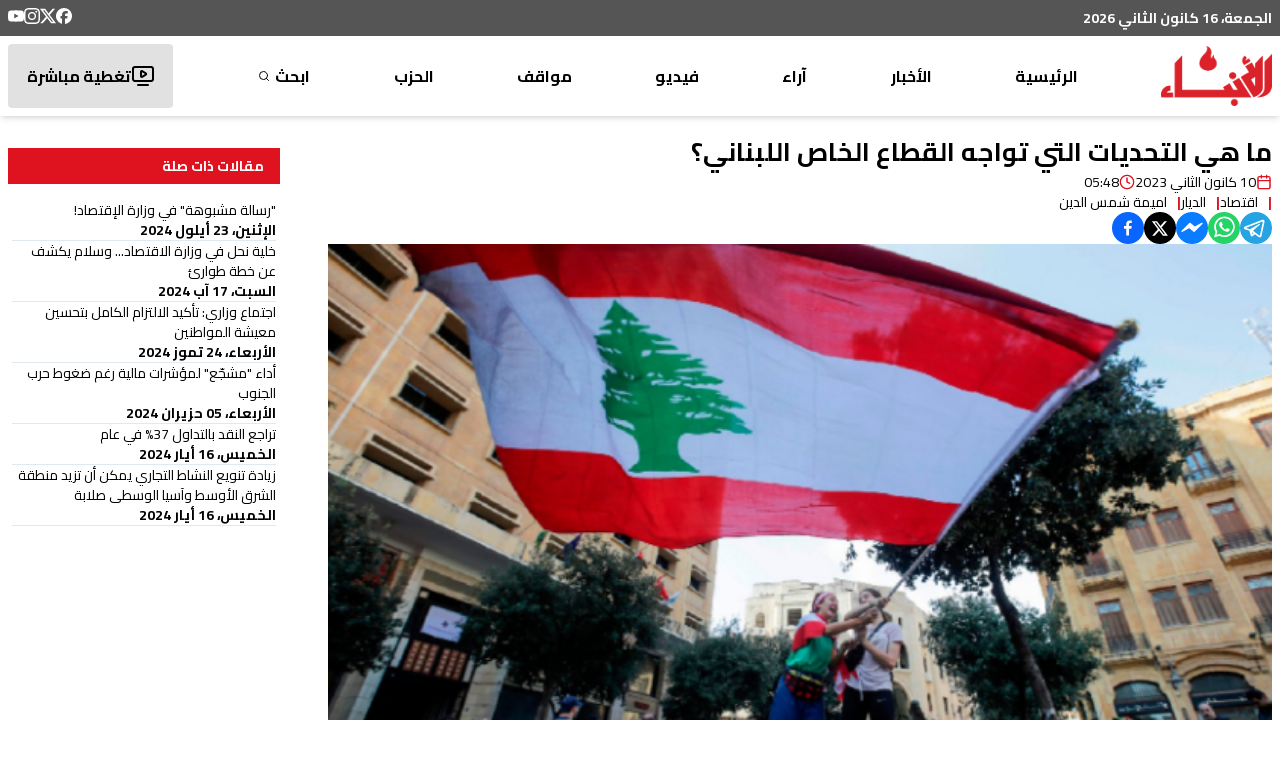

--- FILE ---
content_type: text/html; charset=utf-8
request_url: https://www.google.com/recaptcha/api2/aframe
body_size: 268
content:
<!DOCTYPE HTML><html><head><meta http-equiv="content-type" content="text/html; charset=UTF-8"></head><body><script nonce="_80q4hZGEY3AgC1WqoQgLw">/** Anti-fraud and anti-abuse applications only. See google.com/recaptcha */ try{var clients={'sodar':'https://pagead2.googlesyndication.com/pagead/sodar?'};window.addEventListener("message",function(a){try{if(a.source===window.parent){var b=JSON.parse(a.data);var c=clients[b['id']];if(c){var d=document.createElement('img');d.src=c+b['params']+'&rc='+(localStorage.getItem("rc::a")?sessionStorage.getItem("rc::b"):"");window.document.body.appendChild(d);sessionStorage.setItem("rc::e",parseInt(sessionStorage.getItem("rc::e")||0)+1);localStorage.setItem("rc::h",'1768590305460');}}}catch(b){}});window.parent.postMessage("_grecaptcha_ready", "*");}catch(b){}</script></body></html>

--- FILE ---
content_type: text/x-component
request_url: https://anbaaonline.com/news/244731?_rsc=7ftgk
body_size: 3478
content:
0:["mXFDT1MWYx57CaPGaF0DV",[["children","news","children",["id","244731","d"],[["id","244731","d"],{"children":["__PAGE__",{}]},"$undefined","$undefined",true],[["id","244731","d"],{"children":null},[[null,"$L1"],null],null],["$L2",null]]]]
2:[["$","meta","0",{"name":"viewport","content":"width=device-width, initial-scale=1, maximum-scale=1, user-scalable=yes"}],["$","meta","1",{"name":"theme-color","content":"#ffffff"}],["$","meta","2",{"charSet":"utf-8"}],["$","title","3",{"children":"Ø²ÙŠØ§Ø¯Ø© ØªÙ†ÙˆÙŠØ¹ Ø§Ù„Ù†Ø´Ø§Ø· Ø§Ù„ØªØ¬Ø§Ø±ÙŠ ÙŠÙ…ÙƒÙ† Ø£Ù† ØªØ²ÙŠØ¯ Ù…Ù†Ø·Ù‚Ø© Ø§Ù„Ø´Ø±Ù‚ Ø§Ù„Ø£ÙˆØ³Ø· ÙˆØ¢Ø³ÙŠØ§ Ø§Ù„ÙˆØ³Ø·Ù‰ ØµÙ„Ø§Ø¨Ø© | Ø¬Ø±ÙŠØ¯Ø© Ø§Ù„Ø£Ù†Ø¨Ø§Ø¡ Ø§Ù„Ø¥Ù„ÙƒØªØ±ÙˆÙ†ÙŠØ©"}],["$","meta","4",{"name":"description","content":"Ø²ÙŠØ§Ø¯Ø© ØªÙ†ÙˆÙŠØ¹ Ø§Ù„Ù†Ø´Ø§Ø· Ø§Ù„ØªØ¬Ø§Ø±ÙŠ ÙŠÙ…ÙƒÙ† Ø£Ù† ØªØ²ÙŠØ¯ Ù…Ù†Ø·Ù‚Ø© Ø§Ù„Ø´Ø±Ù‚ Ø§Ù„Ø£ÙˆØ³Ø· ÙˆØ¢Ø³ÙŠØ§ Ø§Ù„ÙˆØ³Ø·Ù‰ ØµÙ„Ø§Ø¨Ø©"}],["$","meta","5",{"name":"application-name","content":"Ø¬Ø±ÙŠØ¯Ø© Ø§Ù„Ø£Ù†Ø¨Ø§Ø¡ Ø§Ù„Ø¥Ù„ÙƒØªØ±ÙˆÙ†ÙŠØ©"}],["$","link","6",{"rel":"author","href":"https://lelabodigital.com"}],["$","meta","7",{"name":"author","content":"LeLaboDigital"}],["$","meta","8",{"name":"creator","content":"LeLaboDigital"}],["$","meta","9",{"name":"publisher","content":"Ø¬Ø±ÙŠØ¯Ø© Ø§Ù„Ø£Ù†Ø¨Ø§Ø¡ Ø§Ù„Ø¥Ù„ÙƒØªØ±ÙˆÙ†ÙŠØ©"}],["$","meta","10",{"name":"robots","content":"index, follow"}],["$","meta","11",{"name":"googlebot","content":"index, follow, max-video-preview:-1, max-image-preview:large, max-snippet:-1"}],["$","meta","12",{"name":"category","content":"news"}],["$","link","13",{"rel":"canonical","href":"https://anbaaonline.com/news/244731"}],["$","meta","14",{"name":"apple-itunes-app","content":"app-id=1440325966"}],["$","meta","15",{"name":"format-detection","content":"telephone=no, address=no, email=no"}],["$","meta","16",{"property":"og:title","content":"Ø²ÙŠØ§Ø¯Ø© ØªÙ†ÙˆÙŠØ¹ Ø§Ù„Ù†Ø´Ø§Ø· Ø§Ù„ØªØ¬Ø§Ø±ÙŠ ÙŠÙ…ÙƒÙ† Ø£Ù† ØªØ²ÙŠØ¯ Ù…Ù†Ø·Ù‚Ø© Ø§Ù„Ø´Ø±Ù‚ Ø§Ù„Ø£ÙˆØ³Ø· ÙˆØ¢Ø³ÙŠØ§ Ø§Ù„ÙˆØ³Ø·Ù‰ ØµÙ„Ø§Ø¨Ø© - Ø¬Ø±ÙŠØ¯Ø© Ø§Ù„Ø£Ù†Ø¨Ø§Ø¡ Ø§Ù„Ø¥Ù„ÙƒØªØ±ÙˆÙ†ÙŠØ©"}],["$","meta","17",{"property":"og:description","content":"Ø²ÙŠØ§Ø¯Ø© ØªÙ†ÙˆÙŠØ¹ Ø§Ù„Ù†Ø´Ø§Ø· Ø§Ù„ØªØ¬Ø§Ø±ÙŠ ÙŠÙ…ÙƒÙ† Ø£Ù† ØªØ²ÙŠØ¯ Ù…Ù†Ø·Ù‚Ø© Ø§Ù„Ø´Ø±Ù‚ Ø§Ù„Ø£ÙˆØ³Ø· ÙˆØ¢Ø³ÙŠØ§ Ø§Ù„ÙˆØ³Ø·Ù‰ ØµÙ„Ø§Ø¨Ø©"}],["$","meta","18",{"property":"og:url","content":"https://anbaaonline.com/news/244731"}],["$","meta","19",{"property":"og:site_name","content":"Ø¬Ø±ÙŠØ¯Ø© Ø§Ù„Ø£Ù†Ø¨Ø§Ø¡ Ø§Ù„Ø¥Ù„ÙƒØªØ±ÙˆÙ†ÙŠØ©"}],["$","meta","20",{"property":"og:locale","content":"ar"}],["$","meta","21",{"property":"og:image","content":"https://cdn.anbaaonline.com/files/news/2024/05/16/2024516232620-mBa8qk.jpg"}],["$","meta","22",{"property":"og:image:width","content":"1200"}],["$","meta","23",{"property":"og:image:height","content":"630"}],["$","meta","24",{"property":"og:image:alt","content":"Ø²ÙŠØ§Ø¯Ø© ØªÙ†ÙˆÙŠØ¹ Ø§Ù„Ù†Ø´Ø§Ø· Ø§Ù„ØªØ¬Ø§Ø±ÙŠ ÙŠÙ…ÙƒÙ† Ø£Ù† ØªØ²ÙŠØ¯ Ù…Ù†Ø·Ù‚Ø© Ø§Ù„Ø´Ø±Ù‚ Ø§Ù„Ø£ÙˆØ³Ø· ÙˆØ¢Ø³ÙŠØ§ Ø§Ù„ÙˆØ³Ø·Ù‰ ØµÙ„Ø§Ø¨Ø©"}],["$","meta","25",{"property":"og:type","content":"article"}],["$","meta","26",{"property":"article:published_time","content":"2024-05-16T04:26:20+00:00"}],["$","meta","27",{"property":"article:modified_time","content":"2024-05-16T04:26:20.143+00:00"}],["$","meta","28",{"property":"article:author","content":"Ø§Ù„Ø£Ù†Ø¨Ø§Ø¡ "}],["$","meta","29",{"name":"twitter:card","content":"summary_large_image"}],["$","meta","30",{"name":"twitter:site","content":"@anbaaOnline"}],["$","meta","31",{"name":"twitter:creator","content":"@AnbaaOnline"}],["$","meta","32",{"name":"twitter:title","content":"Ø²ÙŠØ§Ø¯Ø© ØªÙ†ÙˆÙŠØ¹ Ø§Ù„Ù†Ø´Ø§Ø· Ø§Ù„ØªØ¬Ø§Ø±ÙŠ ÙŠÙ…ÙƒÙ† Ø£Ù† ØªØ²ÙŠØ¯ Ù…Ù†Ø·Ù‚Ø© Ø§Ù„Ø´Ø±Ù‚ Ø§Ù„Ø£ÙˆØ³Ø· ÙˆØ¢Ø³ÙŠØ§ Ø§Ù„ÙˆØ³Ø·Ù‰ ØµÙ„Ø§Ø¨Ø© - Ø¬Ø±ÙŠØ¯Ø© Ø§Ù„Ø£Ù†Ø¨Ø§Ø¡ Ø§Ù„Ø¥Ù„ÙƒØªØ±ÙˆÙ†ÙŠØ©"}],["$","meta","33",{"name":"twitter:description","content":"Ø²ÙŠØ§Ø¯Ø© ØªÙ†ÙˆÙŠØ¹ Ø§Ù„Ù†Ø´Ø§Ø· Ø§Ù„ØªØ¬Ø§Ø±ÙŠ ÙŠÙ…ÙƒÙ† Ø£Ù† ØªØ²ÙŠØ¯ Ù…Ù†Ø·Ù‚Ø© Ø§Ù„Ø´Ø±Ù‚ Ø§Ù„Ø£ÙˆØ³Ø· ÙˆØ¢Ø³ÙŠØ§ Ø§Ù„ÙˆØ³Ø·Ù‰ ØµÙ„Ø§Ø¨Ø©"}],["$","meta","34",{"name":"twitter:image","content":"https://cdn.anbaaonline.com/files/news/2024/05/16/2024516232620-mBa8qk.jpg"}],["$","link","35",{"rel":"icon","href":"/favicon.ico","type":"image/x-icon","sizes":"16x16"}],["$","meta","36",{"name":"next-size-adjust"}]]
3:I[4707,[],""]
5:I[6423,[],""]
6:I[9001,["2972","static/chunks/2972-816ad17e1f76f17b.js","5878","static/chunks/5878-b1deb9215b488097.js","3312","static/chunks/3312-e0d9620644688857.js","362","static/chunks/app/news/%5Bid%5D/layout-5d770a1fde70e469.js"],"default"]
4:["id","244731","d"]
7:Tead,<p>&nbsp;Ù„Ù‚Ø§Ø¡ Ø­ÙˆØ§Ø±ÙŠ Ù„Ù„Ù…Ø¹ØªÙ…Ø¯ÙŠØªÙŠÙ† Ø§Ù„Ø£ÙˆÙ„ ÙˆØ§Ù„Ø«Ø§Ù†ÙŠØ© ÙÙŠ "Ø§Ù„ØªÙ‚Ø¯Ù…ÙŠ" â€“ Ø§Ù„Ø´ÙˆÙ.. ÙˆÙ†Ø§ØµØ± ÙŠØ¨ÙŠÙ† Ù…ÙˆÙ‚Ù Ø§Ù„Ø­Ø²Ø¨ Ù…Ù† Ù…Ø®ØªÙ„Ù Ø§Ù„Ù‚Ø¶Ø§ÙŠØ§</p><p><br></p><p><img alt="Ø¨Ø§Ù„ÙÙŠØ¯ÙŠÙˆ: Ù„Ù‚Ø§Ø¡ Ø­ÙˆØ§Ø±ÙŠ Ù„Ù„Ù…Ø¹ØªÙ…Ø¯ÙŠØªÙŠÙ† Ø§Ù„Ø£ÙˆÙ„ ÙˆØ§Ù„Ø«Ø§Ù†ÙŠØ© ÙÙŠ "Ø§Ù„ØªÙ‚Ø¯Ù…ÙŠ" â€“ Ø§Ù„Ø´ÙˆÙ.. ÙˆÙ†Ø§ØµØ± ÙŠØ¨ÙŠÙ† Ù…ÙˆÙ‚Ù Ø§Ù„Ø­Ø²Ø¨ Ù…Ù† Ù…Ø®ØªÙ„Ù Ø§Ù„Ù‚Ø¶Ø§ÙŠØ§" src="https://cdn.anbaaonline.com/editor_images%2F1767983215737_c42eaf7f-ac32-481f-a71a-654874136b3d.jpg"></p><p><img alt="Ø¨Ø§Ù„ÙÙŠØ¯ÙŠÙˆ: Ù„Ù‚Ø§Ø¡ Ø­ÙˆØ§Ø±ÙŠ Ù„Ù„Ù…Ø¹ØªÙ…Ø¯ÙŠØªÙŠÙ† Ø§Ù„Ø£ÙˆÙ„ ÙˆØ§Ù„Ø«Ø§Ù†ÙŠØ© ÙÙŠ "Ø§Ù„ØªÙ‚Ø¯Ù…ÙŠ" â€“ Ø§Ù„Ø´ÙˆÙ.. ÙˆÙ†Ø§ØµØ± ÙŠØ¨ÙŠÙ† Ù…ÙˆÙ‚Ù Ø§Ù„Ø­Ø²Ø¨ Ù…Ù† Ù…Ø®ØªÙ„Ù Ø§Ù„Ù‚Ø¶Ø§ÙŠØ§" src="https://cdn.anbaaonline.com/editor_images%2F1767983205864_7a6934a8-0ede-4877-ad7c-1c972b52ebc4.jpg"></p><p><img alt="Ø¨Ø§Ù„ÙÙŠØ¯ÙŠÙˆ: Ù„Ù‚Ø§Ø¡ Ø­ÙˆØ§Ø±ÙŠ Ù„Ù„Ù…Ø¹ØªÙ…Ø¯ÙŠØªÙŠÙ† Ø§Ù„Ø£ÙˆÙ„ ÙˆØ§Ù„Ø«Ø§Ù†ÙŠØ© ÙÙŠ "Ø§Ù„ØªÙ‚Ø¯Ù…ÙŠ" â€“ Ø§Ù„Ø´ÙˆÙ.. ÙˆÙ†Ø§ØµØ± ÙŠØ¨ÙŠÙ† Ù…ÙˆÙ‚Ù Ø§Ù„Ø­Ø²Ø¨ Ù…Ù† Ù…Ø®ØªÙ„Ù Ø§Ù„Ù‚Ø¶Ø§ÙŠØ§" src="https://cdn.anbaaonline.com/editor_images%2F1767983196818_8aa12e67-bda2-4890-af22-8b99c95e7c7e.jpg"></p><p><img alt="Ø¨Ø§Ù„ÙÙŠØ¯ÙŠÙˆ: Ù„Ù‚Ø§Ø¡ Ø­ÙˆØ§Ø±ÙŠ Ù„Ù„Ù…Ø¹ØªÙ…Ø¯ÙŠØªÙŠÙ† Ø§Ù„Ø£ÙˆÙ„ ÙˆØ§Ù„Ø«Ø§Ù†ÙŠØ© ÙÙŠ "Ø§Ù„ØªÙ‚Ø¯Ù…ÙŠ" â€“ Ø§Ù„Ø´ÙˆÙ.. ÙˆÙ†Ø§ØµØ± ÙŠØ¨ÙŠÙ† Ù…ÙˆÙ‚Ù Ø§Ù„Ø­Ø²Ø¨ Ù…Ù† Ù…Ø®ØªÙ„Ù Ø§Ù„Ù‚Ø¶Ø§ÙŠØ§" src="https://cdn.anbaaonline.com/editor_images%2F1767983188403_8b9b44ab-28e3-4653-97e2-4d2ecb33a12f.jpg"></p><p><img alt="Ø¨Ø§Ù„ÙÙŠØ¯ÙŠÙˆ: Ù„Ù‚Ø§Ø¡ Ø­ÙˆØ§Ø±ÙŠ Ù„Ù„Ù…Ø¹ØªÙ…Ø¯ÙŠØªÙŠÙ† Ø§Ù„Ø£ÙˆÙ„ ÙˆØ§Ù„Ø«Ø§Ù†ÙŠØ© ÙÙŠ "Ø§Ù„ØªÙ‚Ø¯Ù…ÙŠ" â€“ Ø§Ù„Ø´ÙˆÙ.. ÙˆÙ†Ø§ØµØ± ÙŠØ¨ÙŠÙ† Ù…ÙˆÙ‚Ù Ø§Ù„Ø­Ø²Ø¨ Ù…Ù† Ù…Ø®ØªÙ„Ù Ø§Ù„Ù‚Ø¶Ø§ÙŠØ§" src="https://cdn.anbaaonline.com/editor_images%2F1767983179454_f814facb-4b0c-4560-b705-458e03a00cf8.jpg"></p><p><img alt="Ø¨Ø§Ù„ÙÙŠØ¯ÙŠÙˆ: Ù„Ù‚Ø§Ø¡ Ø­ÙˆØ§Ø±ÙŠ Ù„Ù„Ù…Ø¹ØªÙ…Ø¯ÙŠØªÙŠÙ† Ø§Ù„Ø£ÙˆÙ„ ÙˆØ§Ù„Ø«Ø§Ù†ÙŠØ© ÙÙŠ "Ø§Ù„ØªÙ‚Ø¯Ù…ÙŠ" â€“ Ø§Ù„Ø´ÙˆÙ.. ÙˆÙ†Ø§ØµØ± ÙŠØ¨ÙŠÙ† Ù…ÙˆÙ‚Ù Ø§Ù„Ø­Ø²Ø¨ Ù…Ù† Ù…Ø®ØªÙ„Ù Ø§Ù„Ù‚Ø¶Ø§ÙŠØ§" src="https://cdn.anbaaonline.com/editor_images%2F1767983168515_c679cd95-c187-4cc3-b3db-80abeff24e24.jpg"></p><p><img alt="Ø¨Ø§Ù„ÙÙŠØ¯ÙŠÙˆ: Ù„Ù‚Ø§Ø¡ Ø­ÙˆØ§Ø±ÙŠ Ù„Ù„Ù…Ø¹ØªÙ…Ø¯ÙŠØªÙŠÙ† Ø§Ù„Ø£ÙˆÙ„ ÙˆØ§Ù„Ø«Ø§Ù†ÙŠØ© ÙÙŠ "Ø§Ù„ØªÙ‚Ø¯Ù…ÙŠ" â€“ Ø§Ù„Ø´ÙˆÙ.. ÙˆÙ†Ø§ØµØ± ÙŠØ¨ÙŠÙ† Ù…ÙˆÙ‚Ù Ø§Ù„Ø­Ø²Ø¨ Ù…Ù† Ù…Ø®ØªÙ„Ù Ø§Ù„Ù‚Ø¶Ø§ÙŠØ§" src="https://cdn.anbaaonline.com/editor_images%2F1767983154742_4e1841a2-6961-4018-b24c-e6a00064d8ca.jpg"></p><p><img alt="Ø¨Ø§Ù„ÙÙŠØ¯ÙŠÙˆ: Ù„Ù‚Ø§Ø¡ Ø­ÙˆØ§Ø±ÙŠ Ù„Ù„Ù…Ø¹ØªÙ…Ø¯ÙŠØªÙŠÙ† Ø§Ù„Ø£ÙˆÙ„ ÙˆØ§Ù„Ø«Ø§Ù†ÙŠØ© ÙÙŠ "Ø§Ù„ØªÙ‚Ø¯Ù…ÙŠ" â€“ Ø§Ù„Ø´ÙˆÙ.. ÙˆÙ†Ø§ØµØ± ÙŠØ¨ÙŠÙ† Ù…ÙˆÙ‚Ù Ø§Ù„Ø­Ø²Ø¨ Ù…Ù† Ù…Ø®ØªÙ„Ù Ø§Ù„Ù‚Ø¶Ø§ÙŠØ§" src="https://cdn.anbaaonline.com/editor_images%2F1767983147047_9a1dbabc-3983-441d-8f1d-a659afc54c53.jpg"></p><p><img alt="Ø¨Ø§Ù„ÙÙŠØ¯ÙŠÙˆ: Ù„Ù‚Ø§Ø¡ Ø­ÙˆØ§Ø±ÙŠ Ù„Ù„Ù…Ø¹ØªÙ…Ø¯ÙŠØªÙŠÙ† Ø§Ù„Ø£ÙˆÙ„ ÙˆØ§Ù„Ø«Ø§Ù†ÙŠØ© ÙÙŠ "Ø§Ù„ØªÙ‚Ø¯Ù…ÙŠ" â€“ Ø§Ù„Ø´ÙˆÙ.. ÙˆÙ†Ø§ØµØ± ÙŠØ¨ÙŠÙ† Ù…ÙˆÙ‚Ù Ø§Ù„Ø­Ø²Ø¨ Ù…Ù† Ù…Ø®ØªÙ„Ù Ø§Ù„Ù‚Ø¶Ø§ÙŠØ§" src="https://cdn.anbaaonline.com/editor_images%2F1767983139216_d6b07523-f36e-4828-824b-5870b261376f.jpg"></p><p><img alt="Ø¨Ø§Ù„ÙÙŠØ¯ÙŠÙˆ: Ù„Ù‚Ø§Ø¡ Ø­ÙˆØ§Ø±ÙŠ Ù„Ù„Ù…Ø¹ØªÙ…Ø¯ÙŠØªÙŠÙ† Ø§Ù„Ø£ÙˆÙ„ ÙˆØ§Ù„Ø«Ø§Ù†ÙŠØ© ÙÙŠ "Ø§Ù„ØªÙ‚Ø¯Ù…ÙŠ" â€“ Ø§Ù„Ø´ÙˆÙ.. ÙˆÙ†Ø§ØµØ± ÙŠØ¨ÙŠÙ† Ù…ÙˆÙ‚Ù Ø§Ù„Ø­Ø²Ø¨ Ù…Ù† Ù…Ø®ØªÙ„Ù Ø§Ù„Ù‚Ø¶Ø§ÙŠØ§" src="https://cdn.anbaaonline.com/editor_images%2F1767983130683_360bcead-2707-4605-a973-c7fc8c3fbaa4.jpg"></p><p><br></p><p><img alt="Ø¨Ø§Ù„ÙÙŠØ¯ÙŠÙˆ: Ù„Ù‚Ø§Ø¡ Ø­ÙˆØ§Ø±ÙŠ Ù„Ù„Ù…Ø¹ØªÙ…Ø¯ÙŠØªÙŠÙ† Ø§Ù„Ø£ÙˆÙ„ ÙˆØ§Ù„Ø«Ø§Ù†ÙŠØ© ÙÙŠ "Ø§Ù„ØªÙ‚Ø¯Ù…ÙŠ" â€“ Ø§Ù„Ø´ÙˆÙ.. ÙˆÙ†Ø§ØµØ± ÙŠØ¨ÙŠÙ† Ù…ÙˆÙ‚Ù Ø§Ù„Ø­Ø²Ø¨ Ù…Ù† Ù…Ø®ØªÙ„Ù Ø§Ù„Ù‚Ø¶Ø§ÙŠØ§" src="https://cdn.anbaaonline.com/editor_images%2F1767983121243_b19af1e8-2a71-4189-a69b-ccd8b8550ff9.jpg"></p>1:["$","div",null,{"className":"container  grid grid-cols-12 gap-4 py-4","children":[["$","div",null,{"className":"col-span-12 md:col-span-9 lg:col-span-9","children":["$","div",null,{"className":"flex flex-col gap-16","children":[["$","div",null,{"children":["$","$L3",null,{"parallelRouterKey":"children","segmentPath":["children","news","children","$4","children"],"error":"$undefined","errorStyles":"$undefined","errorScripts":"$undefined","template":["$","$L5",null,{}],"templateStyles":"$undefined","templateScripts":"$undefined","notFound":"$undefined","notFoundStyles":"$undefined"}]}],["$","div",null,{"className":"flex flex-col gap-8 mb-4","children":[["$","h1",null,{"className":"font-bold text-[1.6rem] leading-[1.4] text-primary before:content-['|'] before:text-primary rounded-lg before:pl-4 before:font-bold","children":"Ø£Ø­Ø¯Ø« Ø§Ù„ÙÙŠØ¯ÙŠÙˆÙ‡Ø§Øª"}],["$","div",null,{"className":"grid grid-cols-12 gap-4","children":[["$","div","0",{"className":"col-span-12 sm:col-span-4 md:col-span-4","children":["$","$L6",null,{"article":{"id":311957,"category":{"id":60,"title":"ØªÙ‚Ø±ÙŠØ±"},"container":{"id":4,"title":"ÙÙŠØ¯ÙŠÙˆ","locked":1,"active":1,"display_order":0},"author":{"id":1,"first_name":"Ø§Ù„Ø£Ù†Ø¨Ø§Ø¡","last_name":"","image":"https://cdn.anbaaonline.com/files/authors/2018/06/11/201918519-BicesL.jpg","image_updated_at":"2018-06-11T08:02:00","description":"","twitter":"https://twitter.com/AnbaaOnline","creation_date":"2018-06-11T08:02:00","last_modified":"2023-02-03T11:27:47.457+00:00"},"source":{"id":39,"title":"Ø§Ù„Ø£Ù†Ø¨Ø§Ø¡"},"title":"Ø¨Ø§Ù„ÙÙŠØ¯ÙŠÙˆ: Ù„Ù‚Ø§Ø¡ Ø­ÙˆØ§Ø±ÙŠ Ù„Ù„Ù…Ø¹ØªÙ…Ø¯ÙŠØªÙŠÙ† Ø§Ù„Ø£ÙˆÙ„ ÙˆØ§Ù„Ø«Ø§Ù†ÙŠØ© ÙÙŠ \"Ø§Ù„ØªÙ‚Ø¯Ù…ÙŠ\" â€“ Ø§Ù„Ø´ÙˆÙ.. ÙˆÙ†Ø§ØµØ± ÙŠØ¨ÙŠÙ† Ù…ÙˆÙ‚Ù Ø§Ù„Ø­Ø²Ø¨ Ù…Ù† Ù…Ø®ØªÙ„Ù Ø§Ù„Ù‚Ø¶Ø§ÙŠØ§","image":"https://cdn.anbaaonline.com/files/news/2026/01/09/WhatsApp_Image_2026_01_09_at_8_20_24_PM_jpeg_1767982918444.jpg","image_updated_at":"2026-01-09T18:21:59","visits_counter":0,"video":"<iframe src=\"https://www.facebook.com/plugins/video.php?height=476&href=https%3A%2F%2Fwww.facebook.com%2Freel%2F1950758862991787%2F&show_text=false&width=267&t=0\" width=\"267\" height=\"476\" style=\"border:none;overflow:hidden\" scrolling=\"no\" frameborder=\"0\" allowfullscreen=\"true\" allow=\"autoplay; clipboard-write; encrypted-media; picture-in-picture; web-share\" allowFullScreen=\"true\"></iframe>","show_meta_description":false,"rtl":1,"publish_flag":1,"publish_date":"2026-01-09T18:21:53+00:00","personal_opinion":false,"meta_description":"#Ø¬Ø±ÙŠØ¯Ø©_Ø§Ù„Ø£Ù†Ø¨Ø§Ø¡ #Ø¹Ø§Ø¬Ù„","meta_keywords":null,"important":0,"full_text":"$7","creation_date":"2026-01-09T18:21:58.791455+00:00","last_modified":"2026-01-15T16:08:36.547494+00:00"},"isOutside":true}]}],["$","div","1",{"className":"col-span-12 sm:col-span-4 md:col-span-4","children":["$","$L6",null,{"article":{"id":310942,"category":{"id":60,"title":"ØªÙ‚Ø±ÙŠØ±"},"container":{"id":4,"title":"ÙÙŠØ¯ÙŠÙˆ","locked":1,"active":1,"display_order":0},"author":{"id":1,"first_name":"Ø§Ù„Ø£Ù†Ø¨Ø§Ø¡","last_name":"","image":"https://cdn.anbaaonline.com/files/authors/2018/06/11/201918519-BicesL.jpg","image_updated_at":"2018-06-11T08:02:00","description":"","twitter":"https://twitter.com/AnbaaOnline","creation_date":"2018-06-11T08:02:00","last_modified":"2023-02-03T11:27:47.457+00:00"},"source":{"id":39,"title":"Ø§Ù„Ø£Ù†Ø¨Ø§Ø¡"},"title":"\"Ø§Ù„ØªÙ‚Ø¯Ù…ÙŠ\" ÙŠØªØ§Ø¨Ø¹ Ø§Ø³ØªØ¹Ø¯Ø§Ø¯Ø§ØªÙ‡ Ø§Ù„Ø§Ù†ØªØ®Ø§Ø¨ÙŠØ©.. ØµØ§ÙÙŠ Ù„Ù€\"Ø§Ù„Ø£Ù†Ø¨Ø§Ø¡\": Ø¹Ù…Ù„Ù†Ø§ ÙŠØ±ØªÙƒØ² Ø¹Ù„Ù‰ Ù…Ø¹ÙŠØ§Ø± Ø§Ù„ÙƒÙØ§Ø¡Ø©","image":"https://cdn.anbaaonline.com/files/news/2025/12/29/1000942234_1767046430257.jpg","image_updated_at":"2025-12-29T22:13:51","visits_counter":0,"video":"<iframe src=\"https://www.facebook.com/plugins/video.php?height=476&href=https%3A%2F%2Fwww.facebook.com%2Freel%2F1204777711746765%2F&show_text=false&width=267&t=0\" width=\"267\" height=\"476\" style=\"border:none;overflow:hidden\" scrolling=\"no\" frameborder=\"0\" allowfullscreen=\"true\" allow=\"autoplay; clipboard-write; encrypted-media; picture-in-picture; web-share\" allowFullScreen=\"true\"></iframe>","show_meta_description":false,"rtl":1,"publish_flag":1,"publish_date":"2025-12-29T22:13:48+00:00","personal_opinion":false,"meta_description":"\"Ø§Ù„ØªÙ‚Ø¯Ù…ÙŠ\" ÙŠØªØ§Ø¨Ø¹ Ø§Ø³ØªØ¹Ø¯Ø§Ø¯Ø§ØªÙ‡ Ø§Ù„Ø§Ù†ØªØ®Ø§Ø¨ÙŠØ©.. ØµØ§ÙÙŠ Ù„Ù€\"Ø§Ù„Ø£Ù†Ø¨Ø§Ø¡\": Ø¹Ù…Ù„Ù†Ø§ ÙŠØ±ØªÙƒØ² Ø¹Ù„Ù‰ Ù…Ø¹ÙŠØ§Ø± Ø§Ù„ÙƒÙØ§Ø¡Ø©","meta_keywords":null,"important":0,"full_text":"<p>ÙÙŠ Ù…Ù‚Ø§Ø¨Ù„Ø© Ø®Ø§ØµØ© Ù…Ø¹ \"Ø§Ù„Ø£Ù†Ø¨Ø§Ø¡ Ø§Ù„Ø¥Ù„ÙƒØªØ±ÙˆÙ†ÙŠØ©\" ÙŠØ´Ø±Ø­ Ø±Ø¦ÙŠØ³ Ø§Ù„Ù„Ø¬Ù†Ø© Ø§Ù„Ø§Ù†ØªØ®Ø§Ø¨ÙŠØ© Ø§Ù„Ù…Ø±ÙƒØ²ÙŠØ© ÙÙŠ \"Ø§Ù„ØªÙ‚Ø¯Ù…ÙŠ\"&nbsp;Ø¯. ÙˆÙ„ÙŠØ¯ ØµØ§ÙÙŠ Ø§Ø³ØªØ±Ø§ØªÙŠØ¬ÙŠØ© Ø§Ù„Ø­Ù…Ù„Ø© ÙˆØ®Ø·Ø© Ø¹Ù…Ù„Ù‡Ø§ØŒ Ù…Ø¤ÙƒØ¯Ø§Ù‹ Ø­Ø±Øµ Ø§Ù„Ø­Ø²Ø¨ Ø¹Ù„Ù‰ Ø£Ù† ØªØ¬Ø±ÙŠ Ø§Ù„Ø§Ù†ØªØ®Ø§Ø¨Ø§Øª ÙÙŠ Ù…ÙˆØ¹Ø¯Ù‡Ø§ Ù…Ø¹ Ø¶Ù…Ø§Ù† Ø­Ù‚Ù‘ Ø§Ù„Ù…ØºØªØ±Ø¨ÙŠÙ† ÙÙŠ Ø§Ù„Ø§Ù‚ØªØ±Ø§Ø¹</p>","creation_date":"2025-12-29T22:13:50.675503+00:00","last_modified":"2026-01-15T16:08:04.891338+00:00"},"isOutside":true}]}],["$","div","2",{"className":"col-span-12 sm:col-span-4 md:col-span-4","children":["$","$L6",null,{"article":{"id":310447,"category":{"id":60,"title":"ØªÙ‚Ø±ÙŠØ±"},"container":{"id":4,"title":"ÙÙŠØ¯ÙŠÙˆ","locked":1,"active":1,"display_order":0},"author":{"id":1,"first_name":"Ø§Ù„Ø£Ù†Ø¨Ø§Ø¡","last_name":"","image":"https://cdn.anbaaonline.com/files/authors/2018/06/11/201918519-BicesL.jpg","image_updated_at":"2018-06-11T08:02:00","description":"","twitter":"https://twitter.com/AnbaaOnline","creation_date":"2018-06-11T08:02:00","last_modified":"2023-02-03T11:27:47.457+00:00"},"source":{"id":39,"title":"Ø§Ù„Ø£Ù†Ø¨Ø§Ø¡"},"title":"Ø¨Ø§Ù„ÙÙŠØ¯ÙŠÙˆ- ÙÙŠ Ø£ÙˆÙ„ ØªØ¹Ù„ÙŠÙ‚ Ù„Ù‡ Ø¨Ø¹Ø¯ ØªØµÙ†ÙŠÙÙ‡ Ø§Ù„Ø£ÙƒØ«Ø± ÙØ¹Ø§Ù„ÙŠØ© Ø¨Ø§Ù„Ù…Ø¬Ù„Ø³ Ø§Ù„Ù†ÙŠØ§Ø¨ÙŠ Ø§Ù„Ø­Ø§Ù„ÙŠ.. Ø¹Ø¨Ø¯Ø§Ù„Ù„Ù‡: Ø¥Ù†Ù‡Ø§ Ø§Ù‚ØªØ±Ø§Ø­Ø§Øª ØªÙŠÙ…ÙˆØ± Ø¬Ù†Ø¨Ù„Ø§Ø·","image":"https://cdn.anbaaonline.com/files/news/2025/12/23/IMG_3867_jpeg_1766519865661.jpg","image_updated_at":"2025-12-23T19:57:46","visits_counter":0,"video":"<iframe src=\"https://www.facebook.com/plugins/video.php?height=476&href=https%3A%2F%2Fwww.facebook.com%2Freel%2F1558594058627230%2F&show_text=false&width=267&t=0\" width=\"267\" height=\"476\" style=\"border:none;overflow:hidden\" scrolling=\"no\" frameborder=\"0\" allowfullscreen=\"true\" allow=\"autoplay; clipboard-write; encrypted-media; picture-in-picture; web-share\" allowFullScreen=\"true\"></iframe>","show_meta_description":false,"rtl":1,"publish_flag":1,"publish_date":"2025-12-23T19:57:44+00:00","personal_opinion":false,"meta_description":"Ø¹Ø¨Ø¯Ø§Ù„Ù„Ù‡: Ø§Ù†Ù‡Ø§ Ø§Ù‚ØªØ±Ø§Ø­Ø§Øª ØªÙŠÙ…ÙˆØ± Ø¬Ù†Ø¨Ù„Ø§Ø· ","meta_keywords":null,"important":0,"full_text":"<p dir=\"rtl\">ÙÙŠ Ø£ÙˆÙ„ ØªØ¹Ù„ÙŠÙ‚ Ù„Ù‡ Ø¨Ø¹Ø¯ ØªØµÙ†ÙŠÙÙ‡ Ø§Ù„Ø£ÙƒØ«Ø± ÙØ¹Ø§Ù„ÙŠØ© Ø¨Ø§Ù„Ù…Ø¬Ù„Ø³ Ø§Ù„Ù†ÙŠØ§Ø¨ÙŠ Ø§Ù„Ø­Ø§Ù„ÙŠ.. Ø§Ù„Ù†Ø§Ø¦Ø¨ Ø¨Ù„Ø§Ù„ Ø¹Ø¨Ø¯Ø§Ù„Ù„Ù‡: \"Ø¥Ù†Ù‡Ø§ Ø§Ù‚ØªØ±Ø§Ø­Ø§Øª ØªÙŠÙ…ÙˆØ± Ø¬Ù†Ø¨Ù„Ø§Ø·\"</p>","creation_date":"2025-12-23T19:57:46.016917+00:00","last_modified":"2026-01-08T15:51:03.128454+00:00"},"isOutside":true}]}]]}]]}]]}]}],["$","div",null,{"className":"col-span-12 md:col-span-3 lg:col-span-3","children":["$","div",null,{"className":"sticky top-20","children":"$L8"}]}]]}]
9:"$Sreact.fragment"
a:I[2972,["2972","static/chunks/2972-816ad17e1f76f17b.js","5878","static/chunks/5878-b1deb9215b488097.js","3312","static/chunks/3312-e0d9620644688857.js","362","static/chunks/app/news/%5Bid%5D/layout-5d770a1fde70e469.js"],""]
8:["$","div",null,{"className":"md:ps-8 py-4","children":[["$","div",null,{"className":"bg-primary py-2 px-4 text-sm text-white font-bold","children":"Ù…Ù‚Ø§Ù„Ø§Øª Ø°Ø§Øª ØµÙ„Ø©"}],["$","div",null,{"className":"flex flex-col gap-6 pt-4 px-2 md:px-1","children":[["$","$9","256892",{"children":[["$","$La",null,{"href":"/news/256892","className":"hover:text-primary flex flex-col gap-2","children":[["$","p",null,{"className":"text-sm","children":"\"Ø±Ø³Ø§Ù„Ø© Ù…Ø´Ø¨ÙˆÙ‡Ø©\" ÙÙŠ ÙˆØ²Ø§Ø±Ø© Ø§Ù„Ø¥Ù‚ØªØµØ§Ø¯!"}],["$","p",null,{"className":"font-bold text-sm","children":"Ø§Ù„Ø¥Ø«Ù†ÙŠÙ†ØŒ 23 Ø£ÙŠÙ„ÙˆÙ„ 2024"}]]}],["$","hr",null,{"className":"divide-solid"}]]}],["$","$9","253326",{"children":[["$","$La",null,{"href":"/news/253326","className":"hover:text-primary flex flex-col gap-2","children":[["$","p",null,{"className":"text-sm","children":"Ø®Ù„ÙŠØ© Ù†Ø­Ù„ ÙÙŠ ÙˆØ²Ø§Ø±Ø© Ø§Ù„Ø§Ù‚ØªØµØ§Ø¯... ÙˆØ³Ù„Ø§Ù… ÙŠÙƒØ´Ù Ø¹Ù† Ø®Ø·Ø© Ø·ÙˆØ§Ø±Ø¦"}],["$","p",null,{"className":"font-bold text-sm","children":"Ø§Ù„Ø³Ø¨ØªØŒ 17 Ø¢Ø¨ 2024"}]]}],["$","hr",null,{"className":"divide-solid"}]]}],["$","$9","251139",{"children":[["$","$La",null,{"href":"/news/251139","className":"hover:text-primary flex flex-col gap-2","children":[["$","p",null,{"className":"text-sm","children":"Ø§Ø¬ØªÙ…Ø§Ø¹ ÙˆØ²Ø§Ø±ÙŠ: ØªØ£ÙƒÙŠØ¯ Ø§Ù„Ø§Ù„ØªØ²Ø§Ù… Ø§Ù„ÙƒØ§Ù…Ù„ Ø¨ØªØ­Ø³ÙŠÙ† Ù…Ø¹ÙŠØ´Ø© Ø§Ù„Ù…ÙˆØ§Ø·Ù†ÙŠÙ†"}],["$","p",null,{"className":"font-bold text-sm","children":"Ø§Ù„Ø£Ø±Ø¨Ø¹Ø§Ø¡ØŒ 24 ØªÙ…ÙˆØ² 2024"}]]}],["$","hr",null,{"className":"divide-solid"}]]}],["$","$9","246655",{"children":[["$","$La",null,{"href":"/news/246655","className":"hover:text-primary flex flex-col gap-2","children":[["$","p",null,{"className":"text-sm","children":"Ø£Ø¯Ø§Ø¡ \"Ù…Ø´Ø¬Ù‘Ø¹\" Ù„Ù…Ø¤Ø´Ø±Ø§Øª Ù…Ø§Ù„ÙŠØ© Ø±ØºÙ… Ø¶ØºÙˆØ· Ø­Ø±Ø¨ Ø§Ù„Ø¬Ù†ÙˆØ¨"}],["$","p",null,{"className":"font-bold text-sm","children":"Ø§Ù„Ø£Ø±Ø¨Ø¹Ø§Ø¡ØŒ 05 Ø­Ø²ÙŠØ±Ø§Ù† 2024"}]]}],["$","hr",null,{"className":"divide-solid"}]]}],["$","$9","244737",{"children":[["$","$La",null,{"href":"/news/244737","className":"hover:text-primary flex flex-col gap-2","children":[["$","p",null,{"className":"text-sm","children":"ØªØ±Ø§Ø¬Ø¹ Ø§Ù„Ù†Ù‚Ø¯ Ø¨Ø§Ù„ØªØ¯Ø§ÙˆÙ„ 37% ÙÙŠ Ø¹Ø§Ù…"}],["$","p",null,{"className":"font-bold text-sm","children":"Ø§Ù„Ø®Ù…ÙŠØ³ØŒ 16 Ø£ÙŠØ§Ø± 2024"}]]}],["$","hr",null,{"className":"divide-solid"}]]}],["$","$9","244391",{"children":[["$","$La",null,{"href":"/news/244391","className":"hover:text-primary flex flex-col gap-2","children":[["$","p",null,{"className":"text-sm","children":"Ù…Ù„ÙŠØ§Ø±Ø§Øª Ø¬Ø¯ÙŠØ¯Ø© ØªØ¯Ø®Ù„ Ø§Ù„Ù…ØµØ§Ø±Ù... Ø§Ù„ÙˆØ¶Ø¹ Ø¥Ù„Ù‰ ØªØ­Ø³Ù‘Ù†ØŸ"}],["$","p",null,{"className":"font-bold text-sm","children":"Ø§Ù„Ø¥Ø«Ù†ÙŠÙ†ØŒ 13 Ø£ÙŠØ§Ø± 2024"}]]}],["$","hr",null,{"className":"divide-solid"}]]}]]}]]}]


--- FILE ---
content_type: application/javascript; charset=UTF-8
request_url: https://anbaaonline.com/_next/static/chunks/app/page-4d0f05d8a1510f60.js
body_size: 3874
content:
(self.webpackChunk_N_E=self.webpackChunk_N_E||[]).push([[1931],{3709:function(e,A,t){Promise.resolve().then(t.bind(t,9130)),Promise.resolve().then(t.bind(t,8822)),Promise.resolve().then(t.bind(t,9001)),Promise.resolve().then(t.bind(t,7120)),Promise.resolve().then(t.bind(t,106)),Promise.resolve().then(t.bind(t,6775)),Promise.resolve().then(t.bind(t,8680)),Promise.resolve().then(t.bind(t,9378)),Promise.resolve().then(t.bind(t,2339)),Promise.resolve().then(t.t.bind(t,2972,23)),Promise.resolve().then(t.bind(t,2911)),Promise.resolve().then(t.bind(t,1363)),Promise.resolve().then(t.bind(t,2280))},8822:function(e,A,t){"use strict";var i=t(7437),r=t(2265),s=t(9943),a=t(4508),n=t(1096),l=t.n(n),o=t(7648);A.default=e=>{let{isFirst:A,isLast:t,newsItem:n,isImportant:c}=e,[d,u]=(0,r.useState)(!0),[f,h]=(0,r.useState)("");return(0,r.useEffect)(()=>{try{let e=l()().isSame(l()(n.time).format("YYYY-MM-DD"),"day")?(0,s.p)(n.time,"HH:mm"):(0,s.p)(n.time,"DD MMMM");h(e)}catch(e){h("")}finally{u(!1)}},[n.time]),(0,i.jsx)(o.default,{href:"/news/".concat(n.id),children:(0,i.jsx)("div",{className:(0,a.cn)("flex flex-col justify-start gap-2 py-4 px-2 hover:text-gray-300 cursor-pointer",A&&"pt-4",t&&"px-6"),children:d?(0,i.jsxs)("div",{className:"animate-blink",children:[(0,i.jsx)("div",{className:"h-4 w-20 bg-gray-300 rounded"}),(0,i.jsx)("div",{className:"h-4 w-full bg-gray-300 rounded mt-2"})]}):(0,i.jsxs)(i.Fragment,{children:[(0,i.jsx)("h3",{className:"font-bold",children:f}),(0,i.jsx)("p",{className:(0,a.cn)("text-sm font-normal",c&&"font-bold"),children:n.title})]})})})}},9001:function(e,A,t){"use strict";t.r(A);var i=t(7437),r=t(4508),s=t(3145),a=t(2265),n=t(3062),l=t(9376),o=t(2280),c=t(7648);A.default=e=>{let{article:A,isOutside:t,isLinkUnClickable:n,priority:c,smallText:u}=e,f=(0,l.useRouter)(),[h,m]=(0,a.useState)(A.image),g=e=>{m(o.default.src),e.currentTarget.removeAttribute("srcset")};return(0,i.jsxs)("div",{className:"cursor-pointer w-full relative",children:[(0,i.jsxs)("div",{className:(0,r.cn)("flex gap-4 group object-cover object-center relative overflow-hidden rounded-md aspect-video"),onClickCapture:()=>{if(-1!==A.id){let e=0===A.category.id?"/archive/".concat(A.id):"/news/".concat(A.id);f.push(e)}},children:[(0,i.jsx)(s.default,{src:h||o.default.src,alt:A.title,width:1e3,height:1e3,priority:c,className:(0,r.cn)("object-cover rounded-md w-full aspect-video",t&&"hover:scale-110 transition-all duration-300"),onError:e=>g(e)}),!t&&(0,i.jsx)(d,{ltr:0===A.rtl,articleTitle:A.title,category:A.category,isLinkUnClickable:n,articleId:A.id,smallText:u}),""!==A.video&&(0,i.jsx)("div",{className:"absolute top-2 left-2 bg-primary text-white px-2 py-1 rounded",children:(0,i.jsx)("p",{children:"فيديو"})})]}),t&&(0,i.jsx)("div",{className:"mt-2",children:(0,i.jsx)(d,{ltr:0===A.rtl,articleTitle:A.title,category:A.category,isSmallCard:!0,isLinkUnClickable:n,articleId:A.id})})]})};let d=e=>{let{category:A,isSmallCard:t,articleTitle:s,ltr:a,isLinkUnClickable:l,articleId:o,smallText:d}=e,u=e=>{e.stopPropagation()};return t?(0,i.jsxs)("div",{className:(0,r.cn)("flex flex-col pr-2",a?"text-left":"text-right"),dir:a?"ltr":void 0,children:[-1!==A.id&&(0,i.jsx)("div",{onClick:u,children:l?(0,i.jsx)(n.Z,{ltr:a,size:"sm",title:A.title,disabledLink:!0}):(0,i.jsx)(n.Z,{ltr:a,size:"sm",type:"categories",item:A})}),(0,i.jsx)("h3",{className:"font-bold text-black line-clamp-2 break-words hyphens-auto overflow-hidden hover:text-destructive transition-colors duration-300 ease-in-out mt-2",onClick:u,children:(0,i.jsx)(c.default,{href:0===A.id?"/archive/".concat(o):"/news/".concat(o),children:s})})]}):(0,i.jsx)("div",{className:"absolute rounded-md bottom-0 left-0 inset-0 mt-10 group-hover:mt-0 bg-gradient-to-b from-transparent to-black/90 stops-transparent via-transparent/0 transition-all duration-300 ease-in-out",dir:a?"ltr":void 0,children:(0,i.jsxs)("div",{className:"absolute bottom-4 flex flex-col gap-4 px-4 pb-1 text-white w-fit group-hover:pb-2 transition-all duration-300 ease-in-out",children:[(0,i.jsx)("h3",{className:(0,r.cn)("min-h-fit font-bold line-clamp-2 break-words hyphens-auto overflow-hidden",d?"text-sm":"text-lg"),onClick:u,children:(0,i.jsx)(c.default,{href:0===A.id?"/archive/".concat(o):"/news/".concat(o),children:s})}),-1!==A.id&&(0,i.jsx)("div",{onClick:u,children:l?(0,i.jsx)(n.Z,{ltr:a,size:"sm",title:A.title,disabledLink:!0}):(0,i.jsx)(n.Z,{type:"categories",ltr:a,size:"sm",item:A})})]})})}},7120:function(e,A,t){"use strict";t.d(A,{default:function(){return c}});var i=t(7437),r=t(2265),s=t(9001).default,a=t(6902),n=t(1984),l=t(4508);function o(e){let{className:A,...t}=e;return(0,i.jsx)("div",{className:(0,l.cn)("animate-blink rounded-md bg-gray-200",A),...t})}var c=e=>{let{articles:A,priority:t}=e,[c,d]=r.useState(!1),[u,f]=r.useState(),[h,m]=r.useState(0),[g,x]=r.useState(0),p=r.useRef((0,n.Z)({delay:5e3,stopOnInteraction:!0}));return(r.useEffect(()=>{d(!0)},[]),r.useEffect(()=>{if(!u)return;x(u.scrollSnapList().length),m(u.selectedScrollSnap());let e=()=>{m(u.selectedScrollSnap())};return u.on("select",e),()=>{u.off("select",e)}},[u]),c)?(0,i.jsxs)("div",{className:"relative w-full",dir:"rtl",children:[(0,i.jsx)(a.lr,{setApi:f,className:"relative w-full",plugins:[p.current],opts:{align:"start",loop:!0,direction:"rtl"},children:(0,i.jsx)(a.KI,{children:A.map((e,A)=>(0,i.jsx)(a.d$,{children:(0,i.jsx)(s,{article:e,priority:t})},A))})}),(0,i.jsx)("div",{className:"absolute bottom-4 left-4",children:Array.from({length:g}).map((e,A)=>(0,i.jsx)("button",{className:(0,l.cn)("inline-block h-2 w-2 mx-1 rounded-full transition-colors -z-1",h===A?"bg-primary":"bg-white/50"),onClick:()=>null==u?void 0:u.scrollTo(A),"aria-label":"Go to slide ".concat(A+1)},A))})]}):(0,i.jsx)("div",{className:"relative w-full h-full",children:(0,i.jsx)(o,{className:"w-full h-full rounded-lg"})})}},106:function(e,A,t){"use strict";var i=t(7437),r=t(4508),s=t(2416),a=t(3145),n=t(9376);A.default=e=>{let{newsItem:A,isFirst:t,isLast:l}=e,o=(0,n.useRouter)();return(0,i.jsx)("div",{onClick:()=>o.push("/news/".concat(A.id)),children:(0,i.jsxs)("div",{className:(0,r.cn)("flex justify-start items-center gap-4 py-4 hover:text-gray-300 cursor-pointer",t&&"pt-4",l&&"px-4"),children:[(0,i.jsx)(a.default,{src:A.author.image||s.default,alt:A.author.firstname||"anbaa",className:"w-[50px] h-[50px] rounded-full",width:50,height:50,onError:e=>{e.currentTarget.srcset=s.default.src}}),(0,i.jsxs)("div",{className:"flex flex-col gap-2 text-white",children:[(0,i.jsx)("h3",{className:"text-s",children:A.title}),(0,i.jsx)("span",{className:"opacity-75 text-xs font-normal",children:A.author.firstname+" "+A.author.lastname})]})]})})}},6775:function(e,A,t){"use strict";t.d(A,{default:function(){return n}});var i=t(2265),r=t(4818),s=t(339),a=t(3315);function n(){let e="BI4R9sxVf3pw-ESildV8ZKsI6fyBf_Qsdm2xPd28jiMOJhswqPcFnKqaLc7BePa-jaTBv3ELPCcBX3DKDIy4gaM",A="https://api.anbaaonline.com/api/v1/Service.svc",t=(0,i.useCallback)(async()=>{try{let t=await Notification.requestPermission();if("granted"===t){let t=await (0,s.C)();if(t)try{let i=await (0,r.LP)(t,{vapidKey:e});await (0,a.w)("".concat(A,"/subscribe-notification"),{method:"POST",headers:{"Content-Type":"application/json"},body:JSON.stringify({fcmToken:i})})}catch(e){console.error("Error fetching FCM token:",e)}}}catch(e){console.error("Notification request failed:",e)}},[e,A]);return(0,i.useEffect)(()=>{(async()=>{let e=await (0,s.C)();e&&(0,r.ps)(e,e=>{let{title:A,body:t,image:i}=e.notification||{},{openURL:r}=e.data||{};"granted"===Notification.permission&&(new Notification(A||"Notification",{body:t,icon:i}).onclick=()=>{r&&window.open(r,"_blank")})})})();let e=()=>{t(),window.removeEventListener("scroll",e)};return window.addEventListener("scroll",e),()=>{window.removeEventListener("scroll",e)}},[e,A,t]),null}},9378:function(e,A,t){"use strict";t.r(A),t.d(A,{ScrollArea:function(){return n},ScrollBar:function(){return l}});var i=t(7437),r=t(2265),s=t(314),a=t(4508);let n=r.forwardRef((e,A)=>{let{className:t,children:r,...n}=e;return(0,i.jsxs)(s.fC,{ref:A,className:(0,a.cn)("relative overflow-hidden",t),...n,children:[(0,i.jsx)(s.l_,{className:"h-full w-full rounded-[inherit]",children:r}),(0,i.jsx)(l,{}),(0,i.jsx)(s.Ns,{})]})});n.displayName=s.fC.displayName;let l=r.forwardRef((e,A)=>{let{className:t,orientation:r="vertical",...n}=e;return(0,i.jsx)(s.gb,{ref:A,orientation:r,className:(0,a.cn)("flex touch-none select-none transition-colors","vertical"===r&&"h-full w-2.5 border-l border-l-transparent p-[1px]","horizontal"===r&&"h-2.5 flex-col border-t border-t-transparent p-[1px]",t),...n,children:(0,i.jsx)(s.q4,{className:"relative flex-1 rounded-full bg-destructive"})})});l.displayName=s.gb.displayName},2339:function(e,A,t){"use strict";t.d(A,{Tabs:function(){return n},TabsContent:function(){return c},TabsList:function(){return l},TabsTrigger:function(){return o}});var i=t(7437),r=t(2265),s=t(1979),a=t(4508);let n=s.fC,l=r.forwardRef((e,A)=>{let{className:t,...r}=e;return(0,i.jsx)(s.aV,{ref:A,className:(0,a.cn)("inline-flex h-15 items-center justify-end rounded-t-md bg-muted text-muted-foreground",t),...r})});l.displayName=s.aV.displayName;let o=r.forwardRef((e,A)=>{let{className:t,...r}=e;return(0,i.jsx)("div",{className:" h-full flex-1 flex pb-1",children:(0,i.jsx)(s.xz,{ref:A,className:(0,a.cn)("flex-1 inline-flex items-center justify-center whitespace-nowrap py-3 px-3 text-sm font-bold bg-[#e1e1e1] text-header ring-offset-background transition-all focus-visible:outline-none focus-visible:ring-2 focus-visible:ring-ring focus-visible:ring-offset-2 disabled:pointer-events-none disabled:opacity-50 data-[state=active]:bg-primary data-[state=active]:text-white ",t),...r})})});o.displayName=s.xz.displayName;let c=r.forwardRef((e,A)=>{let{className:t,...r}=e;return(0,i.jsx)(s.VY,{ref:A,className:(0,a.cn)("ring-offset-background focus-visible:outline-none focus-visible:ring-2 focus-visible:ring-ring focus-visible:ring-offset-2",t),...r})});c.displayName=s.VY.displayName},339:function(e,A,t){"use strict";t.d(A,{C:function(){return a},H:function(){return s}});var i=t(738),r=t(4818);let s=(0,i.ZF)({apiKey:"AIzaSyBIeOGJaidrHwNkZcwNW2FMqj_1k-DuHdQ",authDomain:"anbaaonline-2c534.firebaseapp.com",projectId:"anbaaonline-2c534",storageBucket:"anbaaonline-2c534.firebasestorage.app",messagingSenderId:"891818886250",databaseURL:"https://anbaaonline-2c534.firebaseio.com",appId:"1:891818886250:web:67f3588e00f3ff2ba7b613"});async function a(){return await (0,r.Gb)()?(0,r.KL)(s):null}},4508:function(e,A,t){"use strict";t.d(A,{cn:function(){return s}});var i=t(1994),r=t(3335);function s(){for(var e=arguments.length,A=Array(e),t=0;t<e;t++)A[t]=arguments[t];return(0,r.m6)((0,i.W)(A))}},3315:function(e,A,t){"use strict";t.d(A,{w:function(){return r}});var i=t(2911);async function r(e,A){let t={...A,cache:"no-store"};return await fetch(e,t)}t(1363).default.src,i.default.src,parseInt("30")},2416:function(e,A,t){"use strict";t.r(A),A.default={src:"/_next/static/media/Profile_avatar_placeholder_large.a3a9735a.png",height:360,width:360,blurDataURL:"[data-uri]",blurWidth:8,blurHeight:8}},2911:function(e,A,t){"use strict";t.r(A),A.default={src:"/_next/static/media/advertisement-container-horizontal.10d71ed5.jpg",height:188,width:1165,blurDataURL:"[data-uri]",blurWidth:8,blurHeight:1}},1363:function(e,A,t){"use strict";t.r(A),A.default={src:"/_next/static/media/advertisement-container-square.1208c5f1.jpg",height:320,width:330,blurDataURL:"[data-uri]",blurWidth:8,blurHeight:8}}},function(e){e.O(0,[2972,5878,3312,6967,7084,6286,1757,2971,2117,1744],function(){return e(e.s=3709)}),_N_E=e.O()}]);

--- FILE ---
content_type: text/x-component
request_url: https://anbaaonline.com/?_rsc=7ftgk
body_size: 13125
content:
0:["mXFDT1MWYx57CaPGaF0DV",[["children","__PAGE__",["__PAGE__",{}],["__PAGE__",{},[["$L1","$L2",null],null],null],["$L3",null]]]]
4:I[6775,["2972","static/chunks/2972-816ad17e1f76f17b.js","5878","static/chunks/5878-b1deb9215b488097.js","3312","static/chunks/3312-e0d9620644688857.js","6967","static/chunks/6967-5e8a3b59c97b8fd3.js","7084","static/chunks/7084-e422d803b20b9b64.js","6286","static/chunks/6286-43365ab7a57620e1.js","1757","static/chunks/1757-ce3d937df2672f45.js","1931","static/chunks/app/page-4d0f05d8a1510f60.js"],"default"]
2:["$","div",null,{"className":"flex flex-col w-full m-0","children":[["$","$L4",null,{}],[["$","section","section-0",{"id":"main","className":"bg-backgroundSecondary","children":"$L5"}],["$","section","section-1",{"id":"news","className":"bg-background","children":"$L6"}],["$","section","section-2",{"id":"video","className":"bg-backgroundSecondary","children":"$L7"}],["$","section","section-3",{"id":"positions","className":"bg-background","children":"$L8"}],["$","section","section-4",{"id":"links","className":"bg-backgroundSecondary","children":"$L9"}]]]}]
3:[["$","meta","0",{"name":"viewport","content":"width=device-width, initial-scale=1, maximum-scale=1, user-scalable=yes"}],["$","meta","1",{"name":"theme-color","content":"#ffffff"}],["$","meta","2",{"charSet":"utf-8"}],["$","title","3",{"children":"Ø§Ù„Ø±Ø¦ÙŠØ³ÙŠØ© - Ø¬Ø±ÙŠØ¯Ø© Ø§Ù„Ø£Ù†Ø¨Ø§Ø¡ Ø§Ù„Ø¥Ù„ÙƒØªØ±ÙˆÙ†ÙŠØ©"}],["$","meta","4",{"name":"description","content":"Ø¬Ø±ÙŠØ¯Ø© Ø§Ù„Ø£Ù†Ø¨Ø§Ø¡ Ø§Ù„Ø¥Ù„ÙƒØªØ±ÙˆÙ†ÙŠØ©ØŒ Ù…Ù†ØµØ© Ù„Ø¨Ù†Ø§Ù†ÙŠØ© ØªÙ‚Ø¯Ù… ØªØºØ·ÙŠØ© Ø¯Ù‚ÙŠÙ‚Ø© ÙˆØ´Ø§Ù…Ù„Ø© Ù„Ù„Ø£Ø­Ø¯Ø§Ø« Ø§Ù„Ø³ÙŠØ§Ø³ÙŠØ© ÙˆØ§Ù„Ø§Ù‚ØªØµØ§Ø¯ÙŠØ© ÙˆØ§Ù„Ø«Ù‚Ø§ÙÙŠØ© ÙˆØ§Ù„Ø±ÙŠØ§Ø¶ÙŠØ© ÙÙŠ Ù„Ø¨Ù†Ø§Ù† ÙˆØ§Ù„Ø¹Ø§Ù„Ù…ØŒ Ø¨Ù…Ù‡Ù†ÙŠØ© ÙˆØ§Ø­ØªØ±Ø§Ù."}],["$","meta","5",{"name":"application-name","content":"Ø¬Ø±ÙŠØ¯Ø© Ø§Ù„Ø£Ù†Ø¨Ø§Ø¡ Ø§Ù„Ø¥Ù„ÙƒØªØ±ÙˆÙ†ÙŠØ©"}],["$","link","6",{"rel":"author","href":"https://lelabodigital.com"}],["$","meta","7",{"name":"author","content":"LeLaboDigital"}],["$","meta","8",{"name":"creator","content":"LeLaboDigital"}],["$","meta","9",{"name":"publisher","content":"Ø¬Ø±ÙŠØ¯Ø© Ø§Ù„Ø£Ù†Ø¨Ø§Ø¡ Ø§Ù„Ø¥Ù„ÙƒØªØ±ÙˆÙ†ÙŠØ©"}],["$","meta","10",{"name":"robots","content":"index, follow"}],["$","meta","11",{"name":"googlebot","content":"index, follow, max-video-preview:-1, max-image-preview:large, max-snippet:-1"}],["$","meta","12",{"name":"category","content":"news"}],["$","link","13",{"rel":"canonical","href":"https://anbaaonline.com"}],["$","meta","14",{"name":"apple-itunes-app","content":"app-id=1440325966"}],["$","meta","15",{"name":"format-detection","content":"telephone=no, address=no, email=no"}],["$","meta","16",{"property":"og:title","content":"Ø§Ù„Ø±Ø¦ÙŠØ³ÙŠØ© | Ø¬Ø±ÙŠØ¯Ø© Ø§Ù„Ø£Ù†Ø¨Ø§Ø¡ Ø§Ù„Ø¥Ù„ÙƒØªØ±ÙˆÙ†ÙŠØ©"}],["$","meta","17",{"property":"og:description","content":"Ø¬Ø±ÙŠØ¯Ø© Ø§Ù„Ø£Ù†Ø¨Ø§Ø¡ Ø§Ù„Ø¥Ù„ÙƒØªØ±ÙˆÙ†ÙŠØ©ØŒ Ù…Ù†ØµØ© Ù„Ø¨Ù†Ø§Ù†ÙŠØ© ØªÙ‚Ø¯Ù… ØªØºØ·ÙŠØ© Ø¯Ù‚ÙŠÙ‚Ø© ÙˆØ´Ø§Ù…Ù„Ø© Ù„Ù„Ø£Ø­Ø¯Ø§Ø« Ø§Ù„Ø³ÙŠØ§Ø³ÙŠØ© ÙˆØ§Ù„Ø§Ù‚ØªØµØ§Ø¯ÙŠØ© ÙˆØ§Ù„Ø«Ù‚Ø§ÙÙŠØ© ÙˆØ§Ù„Ø±ÙŠØ§Ø¶ÙŠØ© ÙÙŠ Ù„Ø¨Ù†Ø§Ù† ÙˆØ§Ù„Ø¹Ø§Ù„Ù…ØŒ Ø¨Ù…Ù‡Ù†ÙŠØ© ÙˆØ§Ø­ØªØ±Ø§Ù."}],["$","meta","18",{"property":"og:url","content":"https://anbaaonline.com"}],["$","meta","19",{"property":"og:site_name","content":"Ø¬Ø±ÙŠØ¯Ø© Ø§Ù„Ø£Ù†Ø¨Ø§Ø¡ Ø§Ù„Ø¥Ù„ÙƒØªØ±ÙˆÙ†ÙŠØ©"}],["$","meta","20",{"property":"og:locale","content":"ar_AR"}],["$","meta","21",{"property":"og:image","content":"https://cdn.anbaaonline.com/files/news/2025/07/16/logo-og.jpg"}],["$","meta","22",{"property":"og:image:width","content":"800"}],["$","meta","23",{"property":"og:image:height","content":"600"}],["$","meta","24",{"property":"og:image:alt","content":"Ø§Ù„Ø±Ø¦ÙŠØ³ÙŠØ© - Ø¬Ø±ÙŠØ¯Ø© Ø§Ù„Ø£Ù†Ø¨Ø§Ø¡ Ø§Ù„Ø¥Ù„ÙƒØªØ±ÙˆÙ†ÙŠØ©"}],["$","meta","25",{"property":"og:image:type","content":"image/jpeg"}],["$","meta","26",{"property":"og:type","content":"website"}],["$","meta","27",{"name":"twitter:card","content":"summary_large_image"}],["$","meta","28",{"name":"twitter:site","content":"@alanbaaonline"}],["$","meta","29",{"name":"twitter:creator","content":"@alanbaaonline"}],["$","meta","30",{"name":"twitter:title","content":"Ø§Ù„Ø±Ø¦ÙŠØ³ÙŠØ© - Ø¬Ø±ÙŠØ¯Ø© Ø§Ù„Ø£Ù†Ø¨Ø§Ø¡ Ø§Ù„Ø¥Ù„ÙƒØªØ±ÙˆÙ†ÙŠØ©"}],["$","meta","31",{"name":"twitter:description","content":"Ø¬Ø±ÙŠØ¯Ø© Ø§Ù„Ø£Ù†Ø¨Ø§Ø¡ Ø§Ù„Ø¥Ù„ÙƒØªØ±ÙˆÙ†ÙŠØ©ØŒ Ù…Ù†ØµØ© Ù„Ø¨Ù†Ø§Ù†ÙŠØ© ØªÙ‚Ø¯Ù… ØªØºØ·ÙŠØ© Ø¯Ù‚ÙŠÙ‚Ø© ÙˆØ´Ø§Ù…Ù„Ø© Ù„Ù„Ø£Ø­Ø¯Ø§Ø« Ø§Ù„Ø³ÙŠØ§Ø³ÙŠØ© ÙˆØ§Ù„Ø§Ù‚ØªØµØ§Ø¯ÙŠØ© ÙˆØ§Ù„Ø«Ù‚Ø§ÙÙŠØ© ÙˆØ§Ù„Ø±ÙŠØ§Ø¶ÙŠØ© ÙÙŠ Ù„Ø¨Ù†Ø§Ù† ÙˆØ§Ù„Ø¹Ø§Ù„Ù…ØŒ Ø¨Ù…Ù‡Ù†ÙŠØ© ÙˆØ§Ø­ØªØ±Ø§Ù."}],["$","meta","32",{"name":"twitter:image","content":"https://cdn.anbaaonline.com/files/news/2025/07/16/logo-og.jpg"}],["$","link","33",{"rel":"icon","href":"/favicon.ico","type":"image/x-icon","sizes":"16x16"}],["$","meta","34",{"name":"next-size-adjust"}]]
1:null
a:I[9130,["2972","static/chunks/2972-816ad17e1f76f17b.js","5878","static/chunks/5878-b1deb9215b488097.js","3312","static/chunks/3312-e0d9620644688857.js","6967","static/chunks/6967-5e8a3b59c97b8fd3.js","7084","static/chunks/7084-e422d803b20b9b64.js","6286","static/chunks/6286-43365ab7a57620e1.js","1757","static/chunks/1757-ce3d937df2672f45.js","1931","static/chunks/app/page-4d0f05d8a1510f60.js"],"default"]
b:I[2972,["2972","static/chunks/2972-816ad17e1f76f17b.js","5878","static/chunks/5878-b1deb9215b488097.js","3312","static/chunks/3312-e0d9620644688857.js","6967","static/chunks/6967-5e8a3b59c97b8fd3.js","7084","static/chunks/7084-e422d803b20b9b64.js","6286","static/chunks/6286-43365ab7a57620e1.js","1757","static/chunks/1757-ce3d937df2672f45.js","1931","static/chunks/app/page-4d0f05d8a1510f60.js"],""]
c:I[9001,["2972","static/chunks/2972-816ad17e1f76f17b.js","5878","static/chunks/5878-b1deb9215b488097.js","3312","static/chunks/3312-e0d9620644688857.js","6967","static/chunks/6967-5e8a3b59c97b8fd3.js","7084","static/chunks/7084-e422d803b20b9b64.js","6286","static/chunks/6286-43365ab7a57620e1.js","1757","static/chunks/1757-ce3d937df2672f45.js","1931","static/chunks/app/page-4d0f05d8a1510f60.js"],"default"]
d:I[8680,["2972","static/chunks/2972-816ad17e1f76f17b.js","5878","static/chunks/5878-b1deb9215b488097.js","3312","static/chunks/3312-e0d9620644688857.js","6967","static/chunks/6967-5e8a3b59c97b8fd3.js","7084","static/chunks/7084-e422d803b20b9b64.js","6286","static/chunks/6286-43365ab7a57620e1.js","1757","static/chunks/1757-ce3d937df2672f45.js","1931","static/chunks/app/page-4d0f05d8a1510f60.js"],"default"]
6:[["$","div",null,{"className":"container mt-4 py-4 flex md:hidden flex-col justify-center items-center gap-2","children":[["$","$La",null,{"dataAdSlot":"4859427088","size":"mobile"}],["$","p",null,{"className":"text-[0.58rem] text-gray-400 mt-0 text-center w-[60%] leading-4","children":"ÙŠØªÙ… Ø¹Ø±Ø¶ Ù‡Ø°Ø§ Ø§Ù„Ø¥Ø¹Ù„Ø§Ù† Ø¨ÙˆØ§Ø³Ø·Ø© Ø¥Ø¹Ù„Ø§Ù†Ø§Øª GoogleØŒ ÙˆÙ„Ø§ ÙŠØªØ­ÙƒÙ… Ù…ÙˆÙ‚Ø¹Ù†Ø§ ÙÙŠ Ø§Ù„Ø¥Ø¹Ù„Ø§Ù†Ø§Øª Ø§Ù„ØªÙŠ ØªØ¸Ù‡Ø± Ù„ÙƒÙ„ Ù…Ø³ØªØ®Ø¯Ù…."}]]}],["$","div",null,{"className":"container flex flex-col items-center gap-8 py-8","children":[["$","div",null,{"className":"w-full text-right","children":["$","$Lb",null,{"href":"/search/section/3","className":"font-bold text-[1.6rem] leading-[1.4] text-primary before:content-['|'] before:text-primary rounded-lg before:pl-4 before:font-bold hover:text-destructive transition-colors duration-300 ease-in-out","dir":"$undefined","children":"Ø§Ù„Ø£Ø®Ø¨Ø§Ø±"}]}],["$","div",null,{"className":"grid grid-cols-12 gap-8 md:gap-y-12 w-full","children":[["$","div","0",{"className":"col-span-12 md:col-span-6 lg:col-span-3","children":["$","$Lc","0",{"article":{"id":312718,"rtl":1,"tags":[],"image":"https://cdn.anbaaonline.com/files/news/2026/01/16/33e4c834_0541_4379_93d3_b7c1733ec013_1768589935861.jpg","title":"ÙˆÙƒØ§Ù„Ø© Ø¯Ø§Ø®Ù„ÙŠØ© Ø¨ÙŠØ±ÙˆØª ÙÙŠ \"Ø§Ù„ØªÙ‚Ø¯Ù…ÙŠ\" ØªØ¨Ø­Ø« Ø´Ø¤ÙˆÙ†Ø§Ù‹ ØªÙ†Ø¸ÙŠÙ…ÙŠØ© ","video":"","author":{"id":1,"image":"https://cdn.anbaaonline.com/files/authors/2018/06/11/201918519-BicesL.jpg","lastname":"","firstname":"Ø§Ù„Ø£Ù†Ø¨Ø§Ø¡","creationDate":"2018-06-11T08:02:00","image_updated_at":"2018-06-11T08:02:00"},"source":{"id":39,"title":"Ø§Ù„Ø£Ù†Ø¨Ø§Ø¡"},"category":{"id":11,"title":"Ù…ÙˆØ§Ù‚Ù Ø§Ù„ØªÙ‚Ø¯Ù…ÙŠ"},"container":{"id":3,"title":"Ø§Ù„Ø£Ø®Ø¨Ø§Ø±"},"important":0,"creationDate":"2026-01-16T18:58:56.236675+00:00","publish_date":"2026-01-16T18:58:53+00:00","last_modified":"2026-01-16T18:58:56.236675+00:00","visits_counter":0,"image_updated_at":"2026-01-16T18:58:56"},"isOutside":true}]}],["$","div","1",{"className":"col-span-12 md:col-span-6 lg:col-span-3","children":["$","$Lc","1",{"article":{"id":312711,"rtl":1,"tags":[],"image":"https://cdn.anbaaonline.com/files/news/2026/01/16/WhatsApp_Image_2026_01_16_at_7_53_17_PM_jpeg_1768586493996.jpg","title":"Ù‡Ø§Ù†ÙŠ ÙÙŠ Ø¨Ø±Ù„ÙŠÙ†: ØªØ­Ø±Ù‘Ùƒ Ø¯ÙŠØ¨Ù„ÙˆÙ…Ø§Ø³ÙŠ Ù…ÙƒØ«Ù‘Ù Ù„ØªØ¹Ø²ÙŠØ² Ø´Ø±Ø§ÙƒØ§Øª Ù„Ø¨Ù†Ø§Ù† Ø§Ù„Ø²Ø±Ø§Ø¹ÙŠØ©","video":"","author":{"id":1,"image":"https://cdn.anbaaonline.com/files/authors/2018/06/11/201918519-BicesL.jpg","lastname":"","firstname":"Ø§Ù„Ø£Ù†Ø¨Ø§Ø¡","creationDate":"2018-06-11T08:02:00","image_updated_at":"2018-06-11T08:02:00"},"source":{"id":39,"title":"Ø§Ù„Ø£Ù†Ø¨Ø§Ø¡"},"category":{"id":13,"title":"Ø§Ù‚ØªØµØ§Ø¯"},"container":{"id":3,"title":"Ø§Ù„Ø£Ø®Ø¨Ø§Ø±"},"important":0,"creationDate":"2026-01-16T18:01:34.309821+00:00","publish_date":"2026-01-16T18:01:28+00:00","last_modified":"2026-01-16T18:04:51.536444+00:00","visits_counter":0,"image_updated_at":"2026-01-16T18:01:34"},"isOutside":true}]}],["$","div","2",{"className":"col-span-12 md:col-span-6 lg:col-span-3","children":["$","$Lc","2",{"article":{"id":312710,"rtl":1,"tags":[],"image":"https://cdn.anbaaonline.com/files/news/2026/01/16/1000970424_1768586364113.jpg","title":"Ø¨ÙŠÙ† Ø§Ù„Ù…ØªØ±Ø§Ø³Ù ÙˆØ§Ù„Ù„ØºÙ…: ÙˆØ·Ù†ÙŠ ÙÙŠ Ø­Ù…Ù‰ Ø§Ù„ÙˆØ·Ù†","video":"","author":{"id":1295,"image":"","lastname":"Ø§Ù„Ø­Ù„ÙˆØ§Ù†ÙŠ","firstname":"Ø±Ù†Ø§","creationDate":"2024-01-18T16:30:47.923","image_updated_at":"2024-01-18T16:30:48"},"source":{"id":39,"title":"Ø§Ù„Ø£Ù†Ø¨Ø§Ø¡"},"category":{"id":26,"title":"Ù…Ù†Ø¨Ø±"},"container":{"id":3,"title":"Ø§Ù„Ø£Ø®Ø¨Ø§Ø±"},"important":0,"creationDate":"2026-01-16T17:59:24.43184+00:00","publish_date":"2026-01-16T17:59:21+00:00","last_modified":"2026-01-16T17:59:24.43184+00:00","visits_counter":0,"image_updated_at":"2026-01-16T17:59:24"},"isOutside":true}]}],["$","div","3",{"className":"col-span-12 md:col-span-6 lg:col-span-3","children":["$","$Lc","3",{"article":{"id":312706,"rtl":1,"tags":[],"image":"https://cdn.anbaaonline.com/files/news/2026/01/16/snow_2025_webp_1768583727071.jpg","title":"Ø¨Ø´Ø£Ù† Ø§Ù„Ø¯Ø±Ø§Ø¬Ø§Øª Ø§Ù„Ø«Ù„Ø¬ÙŠØ©.. ØªØ­Ø°ÙŠØ±ÙŒ Ù…Ù† Ø¨Ù„Ø¯ÙŠØ© ÙƒÙØ±Ø¯Ø¨ÙŠØ§Ù†!","video":"","author":{"id":1,"image":"https://cdn.anbaaonline.com/files/authors/2018/06/11/201918519-BicesL.jpg","lastname":"","firstname":"Ø§Ù„Ø£Ù†Ø¨Ø§Ø¡","creationDate":"2018-06-11T08:02:00","image_updated_at":"2018-06-11T08:02:00"},"source":{"id":39,"title":"Ø§Ù„Ø£Ù†Ø¨Ø§Ø¡"},"category":{"id":10,"title":"Ù…Ø­Ù„Ù‘ÙŠØ§Øª"},"container":{"id":3,"title":"Ø§Ù„Ø£Ø®Ø¨Ø§Ø±"},"important":0,"creationDate":"2026-01-16T17:15:27.462097+00:00","publish_date":"2026-01-16T17:15:20+00:00","last_modified":"2026-01-16T17:15:27.462097+00:00","visits_counter":0,"image_updated_at":"2026-01-16T17:15:27"},"isOutside":true}]}],["$","div","4",{"className":"col-span-12 md:col-span-6 lg:col-span-3","children":["$","$Lc","4",{"article":{"id":312705,"rtl":1,"tags":[],"image":"https://cdn.anbaaonline.com/files/news/2026/01/16/dd1579bb_582d_42cc_afe3_2e5aa53aee27_1768582064465.jpg","title":"Ø§Ø¬ØªÙ…Ø§Ø¹ Ù„Ù„Ø¬Ù†Ø© Ø§Ù„Ø¥Ù†ØªØ®Ø§Ø¨ÙŠØ© Ø§Ù„Ù‚Ø§Ù†ÙˆÙ†ÙŠØ© Ù…Ø¹ Ù…Ø®Ø§ØªÙŠØ± Ù…Ù†Ø·Ù‚Ø© Ø§Ù„ØºØ±Ø¨ ","video":"","author":{"id":1,"image":"https://cdn.anbaaonline.com/files/authors/2018/06/11/201918519-BicesL.jpg","lastname":"","firstname":"Ø§Ù„Ø£Ù†Ø¨Ø§Ø¡","creationDate":"2018-06-11T08:02:00","image_updated_at":"2018-06-11T08:02:00"},"source":{"id":39,"title":"Ø§Ù„Ø£Ù†Ø¨Ø§Ø¡"},"category":{"id":10,"title":"Ù…Ø­Ù„Ù‘ÙŠØ§Øª"},"container":{"id":3,"title":"Ø§Ù„Ø£Ø®Ø¨Ø§Ø±"},"important":0,"creationDate":"2026-01-16T16:47:44.833206+00:00","publish_date":"2026-01-16T16:47:43+00:00","last_modified":"2026-01-16T16:47:44.833206+00:00","visits_counter":0,"image_updated_at":"2026-01-16T16:47:45"},"isOutside":true}]}],["$","div","5",{"className":"col-span-12 md:col-span-6 lg:col-span-3","children":["$","$Lc","5",{"article":{"id":312691,"rtl":1,"tags":[],"image":"https://cdn.anbaaonline.com/files/news/2026/01/16/2_1768571510875.jpg","title":"Ù‚Ø±Ø§Ø± Ù„Ù„Ù…Ø³ØªÙÙŠØ¯ÙŠÙ† Ù…Ù† \"ØµÙŠØ±ÙØ©\"","video":"","author":{"id":1,"image":"https://cdn.anbaaonline.com/files/authors/2018/06/11/201918519-BicesL.jpg","lastname":"","firstname":"Ø§Ù„Ø£Ù†Ø¨Ø§Ø¡","creationDate":"2018-06-11T08:02:00","image_updated_at":"2018-06-11T08:02:00"},"source":{"id":39,"title":"Ø§Ù„Ø£Ù†Ø¨Ø§Ø¡"},"category":{"id":13,"title":"Ø§Ù‚ØªØµØ§Ø¯"},"container":{"id":3,"title":"Ø§Ù„Ø£Ø®Ø¨Ø§Ø±"},"important":0,"creationDate":"2026-01-16T13:51:51.223458+00:00","publish_date":"2026-01-16T13:51:50+00:00","last_modified":"2026-01-16T13:51:51.223458+00:00","visits_counter":0,"image_updated_at":"2026-01-16T13:51:51"},"isOutside":true}]}],["$","div","6",{"className":"col-span-12 md:col-span-6 lg:col-span-3","children":["$","$Lc","6",{"article":{"id":312690,"rtl":1,"tags":[],"image":"https://cdn.anbaaonline.com/files/news/2026/01/16/001e2f2d_8607_4234_83ef_aed825a731da_jpeg_1768571261902.jpg","title":"Ø§Ù„Ø¥Ø®Ø§Ø¡ Ø§Ù„Ø£Ù‡Ù„ÙŠ Ø¹Ø§Ù„ÙŠÙ‡ ÙŠØ¯Ø¹Ùˆ Ø§Ù„Ù‰ Ø§Ù„ÙˆÙ‚ÙˆÙ Ø®Ù„ÙÙ‡ Ù„Ù„Ø¹ÙˆØ¯Ø© Ø§Ù„Ù‚ÙˆÙŠØ© ÙÙŠ Ù…Ø±Ø­Ù„Ø© Ø§Ù„Ø¥ÙŠØ§Ø¨","video":"","author":{"id":1,"image":"https://cdn.anbaaonline.com/files/authors/2018/06/11/201918519-BicesL.jpg","lastname":"","firstname":"Ø§Ù„Ø£Ù†Ø¨Ø§Ø¡","creationDate":"2018-06-11T08:02:00","image_updated_at":"2018-06-11T08:02:00"},"source":{"id":39,"title":"Ø§Ù„Ø£Ù†Ø¨Ø§Ø¡"},"category":{"id":7,"title":"Ø±ÙŠØ§Ø¶Ø©"},"container":{"id":3,"title":"Ø§Ù„Ø£Ø®Ø¨Ø§Ø±"},"important":0,"creationDate":"2026-01-16T13:47:42.257424+00:00","publish_date":"2026-01-16T13:47:41+00:00","last_modified":"2026-01-16T13:47:42.257424+00:00","visits_counter":0,"image_updated_at":"2026-01-16T13:47:42"},"isOutside":true}]}],["$","div","7",{"className":"col-span-12 md:col-span-6 lg:col-span-3","children":["$","$Lc","7",{"article":{"id":312676,"rtl":1,"tags":[],"image":"https://cdn.anbaaonline.com/files/news/2026/01/16/808x561_cmsv2_3d17e80d_4585_536f_8a7f_4afea730288d_9614885_avif_1768562361367.jpg","title":"Ù„Ø§ ØªØ£Ø´ÙŠØ±Ø© Ù„Ù„ÙƒÙ†Ø¯ÙŠÙŠÙ† Ù„Ø¯Ø®ÙˆÙ„ Ø§Ù„ØµÙŠÙ† Ø¨Ø¹Ø¯ Ø§Ù„ÙŠÙˆÙ…","video":"","author":{"id":1,"image":"https://cdn.anbaaonline.com/files/authors/2018/06/11/201918519-BicesL.jpg","lastname":"","firstname":"Ø§Ù„Ø£Ù†Ø¨Ø§Ø¡","creationDate":"2018-06-11T08:02:00","image_updated_at":"2018-06-11T08:02:00"},"source":{"id":39,"title":"Ø§Ù„Ø£Ù†Ø¨Ø§Ø¡"},"category":{"id":6,"title":"Ø¹Ø±Ø¨ÙŠ ÙˆØ¯ÙˆÙ„ÙŠ"},"container":{"id":3,"title":"Ø§Ù„Ø£Ø®Ø¨Ø§Ø±"},"important":0,"creationDate":"2026-01-16T11:15:10.103376+00:00","publish_date":"2026-01-16T11:15:07+00:00","last_modified":"2026-01-16T11:19:21.701591+00:00","visits_counter":0,"image_updated_at":"2026-01-16T11:19:22"},"isOutside":true}]}]]}]]}]]
9:["$","div",null,{"className":"container flex flex-col gap-4 py-8","children":[["$","h1",null,{"className":"font-bold text-[1.6rem] leading-[1.4] text-primary before:content-['|'] before:text-primary rounded-lg before:pl-4 before:font-bold","children":"Ø±ÙˆØ§Ø¨Ø·"}],["$","$Ld",null,{"items":[{"image":"https://cdn.anbaaonline.com/files/links/2025/04/10/11_1744290753803.jpg","link":"https://www.facebook.com/nidalEnsan/?locale=ar_AR","Container":{"displayOrder":1}},{"image":"https://cdn.anbaaonline.com/files/links/2025/04/10/23_1744289233959.jpg","link":"https://daraltakadoumya.com/","Container":{"displayOrder":2}},{"image":"https://cdn.anbaaonline.com/files/links/2023/10/30/2023103071931-Goak7O.jpg","link":"https://jabbha.org/","Container":{"displayOrder":3}},{"image":"https://cdn.anbaaonline.com/files/links/2018/11/05/20181163104-JcfiWs.jpg","link":"https://www.facebook.com/progressivescoutassociation/","Container":{"displayOrder":4}},{"image":"https://cdn.anbaaonline.com/files/links/2018/10/30/202242664745-doaAyo.jpg","link":"https://www.facebook.com/UPWLebanon","Container":{"displayOrder":5}},{"image":"https://cdn.anbaaonline.com/files/links/2018/05/30/2018103035236-zmwWKq.jpg","link":"https://twitter.com/ProgressiveGrad","Container":{"displayOrder":6}},{"image":"https://cdn.anbaaonline.com/files/links/2018/05/30/3.png","link":"https://psp.org.lb","Container":{"displayOrder":7}},{"image":"https://cdn.anbaaonline.com/files/links/2018/05/30/2.png","link":"https://wj-foundation.org","Container":{"displayOrder":8}},{"image":"https://cdn.anbaaonline.com/files/links/2018/05/30/1.png","link":"https://www.facebook.com/PYOLebanon","Container":{"displayOrder":9}}]}]]}]
8:[["$","div",null,{"className":"container mt-4 py-4 hidden md:flex md:flex-col md:justify-center md:items-center gap-1","children":[["$","$La",null,{"dataAdSlot":"6526073413","size":"desktop"}],["$","p",null,{"className":"text-[0.65rem] text-gray-500 mt-0","children":"ÙŠØªÙ… Ø¹Ø±Ø¶ Ù‡Ø°Ø§ Ø§Ù„Ø¥Ø¹Ù„Ø§Ù† Ø¨ÙˆØ§Ø³Ø·Ø© Ø¥Ø¹Ù„Ø§Ù†Ø§Øª GoogleØŒ ÙˆÙ„Ø§ ÙŠØªØ­ÙƒÙ… Ù…ÙˆÙ‚Ø¹Ù†Ø§ ÙÙŠ Ø§Ù„Ø¥Ø¹Ù„Ø§Ù†Ø§Øª Ø§Ù„ØªÙŠ ØªØ¸Ù‡Ø± Ù„ÙƒÙ„ Ù…Ø³ØªØ®Ø¯Ù…."}]]}],["$","div",null,{"className":"container mt-4 py-4 flex md:hidden flex-col justify-center items-center gap-2","children":[["$","$La",null,{"dataAdSlot":"1675107969","size":"mobile"}],["$","p",null,{"className":"text-[0.58rem] text-gray-400 mt-0 text-center w-[60%] leading-4","children":"ÙŠØªÙ… Ø¹Ø±Ø¶ Ù‡Ø°Ø§ Ø§Ù„Ø¥Ø¹Ù„Ø§Ù† Ø¨ÙˆØ§Ø³Ø·Ø© Ø¥Ø¹Ù„Ø§Ù†Ø§Øª GoogleØŒ ÙˆÙ„Ø§ ÙŠØªØ­ÙƒÙ… Ù…ÙˆÙ‚Ø¹Ù†Ø§ ÙÙŠ Ø§Ù„Ø¥Ø¹Ù„Ø§Ù†Ø§Øª Ø§Ù„ØªÙŠ ØªØ¸Ù‡Ø± Ù„ÙƒÙ„ Ù…Ø³ØªØ®Ø¯Ù…."}]]}],["$","div",null,{"className":"container py-8 flex flex-col gap-4","children":[["$","$Lb",null,{"href":"/search/section/8","className":"font-bold text-[1.6rem] leading-[1.4] text-primary before:content-['|'] before:text-primary rounded-lg before:pl-4 before:font-bold hover:text-destructive transition-colors duration-300 ease-in-out","dir":"$undefined","children":"Ù…ÙˆØ§Ù‚Ù"}],["$","div",null,{"className":"grid grid-cols-1 md:grid-cols-12 gap-4","children":[["$","div",null,{"className":"col-span-1 md:col-span-12 xl:col-span-6","children":["$","$Lc",null,{"article":{"id":309878,"rtl":1,"tags":[],"image":"https://cdn.anbaaonline.com/files/news/2025/12/17/G8YGndfWAAE594u_1765981341336.jpg","title":"Ø¬Ù†Ø¨Ù„Ø§Ø·: ÙˆØ§Ø´Ù†Ø·Ù† Ø£Ø´Ø¨Ù‡ Ø¨Ø¨Ø±Ø¬ Ø¨Ø§Ø¨Ù„!","video":"","author":{"id":1,"image":"https://cdn.anbaaonline.com/files/authors/2018/06/11/201918519-BicesL.jpg","lastname":"","firstname":"Ø§Ù„Ø£Ù†Ø¨Ø§Ø¡","creationDate":"2018-06-11T08:02:00","image_updated_at":"2018-06-11T08:02:00"},"source":{"id":39,"title":"Ø§Ù„Ø£Ù†Ø¨Ø§Ø¡"},"category":{"id":31,"title":"Ù…ÙˆØ§Ù‚Ù ÙˆÙ„ÙŠØ¯ Ø¬Ù†Ø¨Ù„Ø§Ø·"},"container":{"id":8,"title":"Ù…ÙˆØ§Ù‚Ù"},"important":0,"creationDate":"2025-12-17T14:22:21.65692+00:00","publish_date":"2025-12-17T14:22:20+00:00","last_modified":"2025-12-23T15:48:16.584809+00:00","visits_counter":0,"image_updated_at":"2025-12-17T14:22:22"}}]}],["$","div",null,{"className":"col-span-1 md:col-span-12 xl:col-span-3 flex flex-col gap-2","children":[["$","div",null,{"className":"flex-1","children":["$","$Lc",null,{"article":{"id":309770,"rtl":1,"tags":[],"image":"https://cdn.anbaaonline.com/files/news/2025/12/16/222_JPEG_1765882755243.jpg","title":"Ø¬Ù†Ø¨Ù„Ø§Ø· ÙŠÙØ¨Ø±Ù‚ Ø¥Ù„Ù‰ Ø±Ø¦ÙŠØ³ Ø§Ù„ÙˆØ²Ø±Ø§Ø¡ Ø§Ù„Ø£Ø³ØªØ±Ø§Ù„ÙŠ: Ø§Ø³ØªÙ‡Ø¯Ø§Ù Ø§Ù„Ù…Ø¯Ù†ÙŠÙŠÙ† ØºÙŠØ± Ù…Ù‚Ø¨ÙˆÙ„","video":"","author":{"id":1,"image":"https://cdn.anbaaonline.com/files/authors/2018/06/11/201918519-BicesL.jpg","lastname":"","firstname":"Ø§Ù„Ø£Ù†Ø¨Ø§Ø¡","creationDate":"2018-06-11T08:02:00","image_updated_at":"2018-06-11T08:02:00"},"source":{"id":39,"title":"Ø§Ù„Ø£Ù†Ø¨Ø§Ø¡"},"category":{"id":31,"title":"Ù…ÙˆØ§Ù‚Ù ÙˆÙ„ÙŠØ¯ Ø¬Ù†Ø¨Ù„Ø§Ø·"},"container":{"id":8,"title":"Ù…ÙˆØ§Ù‚Ù"},"important":0,"creationDate":"2025-12-16T10:59:15.592561+00:00","publish_date":"2025-12-16T10:59:12+00:00","last_modified":"2025-12-23T15:48:38.044108+00:00","visits_counter":0,"image_updated_at":"2025-12-16T10:59:16"},"smallText":true}]}],["$","div",null,{"className":"flex-1","children":["$","$Lc",null,{"article":{"id":309602,"rtl":1,"tags":[],"image":"https://cdn.anbaaonline.com/files/news/2025/12/14/142988007797_1765735952793.jpg","title":"Ø¨Ø§Ù„ÙÙŠØ¯ÙŠÙˆ| Ø§Ù„Ø±Ø¦ÙŠØ³ ÙˆÙ„ÙŠØ¯ Ø¬Ù†Ø¨Ù„Ø§Ø·: Ø§Ù„Ù…ÙˆØ§Ø¬Ù‡Ø© Ø§Ù„ÙŠÙˆÙ… Ø£ØµØ¹Ø¨ ÙˆÙ„ÙƒÙ†Ù†ÙŠ Ù„Ù† Ø£ØªØ±Ø§Ø¬Ø¹ ÙÙ‡Ø°Ù‡ Ù‚Ù†Ø§Ø¹ØªÙŠ ÙˆÙ„ØªÙŠÙ…ÙˆØ± Ø§Ù„Ù‚Ù†Ø§Ø¹Ø© Ø°Ø§ØªÙ‡Ø§","video":"<iframe src=\"https://www.facebook.com/plugins/video.php?height=476&href=https%3A%2F%2Fwww.facebook.com%2Freel%2F1538941727441822%2F&show_text=false&width=267&t=0\" width=\"267\" height=\"476\" style=\"border:none;overflow:hidden\" scrolling=\"no\" frameborder=\"0\" allowfullscreen=\"true\" allow=\"autoplay; clipboard-write; encrypted-media; picture-in-picture; web-share\" allowFullScreen=\"true\"></iframe>","author":{"id":1,"image":"https://cdn.anbaaonline.com/files/authors/2018/06/11/201918519-BicesL.jpg","lastname":"","firstname":"Ø§Ù„Ø£Ù†Ø¨Ø§Ø¡","creationDate":"2018-06-11T08:02:00","image_updated_at":"2018-06-11T08:02:00"},"source":{"id":39,"title":"Ø§Ù„Ø£Ù†Ø¨Ø§Ø¡"},"category":{"id":31,"title":"Ù…ÙˆØ§Ù‚Ù ÙˆÙ„ÙŠØ¯ Ø¬Ù†Ø¨Ù„Ø§Ø·"},"container":{"id":8,"title":"Ù…ÙˆØ§Ù‚Ù"},"important":0,"creationDate":"2025-12-14T18:12:33.104228+00:00","publish_date":"2025-12-14T18:12:31+00:00","last_modified":"2025-12-23T15:48:58.450677+00:00","visits_counter":0,"image_updated_at":"2025-12-14T18:12:33"},"smallText":true}]}]]}],["$","div",null,{"className":"col-span-1 md:col-span-12 lg:col-span-3 w-full h-full flex justify-center","children":["$","img",null,{"src":"https://cdn.anbaaonline.com/default.png","alt":"Twitter"}]}]]}],["$","div",null,{"className":"grid grid-cols-1 md:grid-cols-12 gap-8 xl:gap-4","children":[["$","div",null,{"className":"col-span-1 md:col-span-12 xl:col-span-3","children":["$","$Lc",null,{"article":{"id":309485,"rtl":1,"tags":[],"image":"https://cdn.anbaaonline.com/files/news/2025/12/13/778_1765642405020.jpg","title":" Ø¬Ù†Ø¨Ù„Ø§Ø·: Ø£ÙˆÙ‚ÙÙˆØ§ Ù‡Ø°Ø§ Ø§Ù„Ø§Ù†Ø­Ø¯Ø§Ø± Ø¥Ù„Ù‰ Ø§Ù„Ø¬Ø­ÙŠÙ… Ù‚Ø¨Ù„ ÙÙˆØ§Øª Ø§Ù„Ø£ÙˆØ§Ù†","video":"","author":{"id":1,"image":"https://cdn.anbaaonline.com/files/authors/2018/06/11/201918519-BicesL.jpg","lastname":"","firstname":"Ø§Ù„Ø£Ù†Ø¨Ø§Ø¡","creationDate":"2018-06-11T08:02:00","image_updated_at":"2018-06-11T08:02:00"},"source":{"id":39,"title":"Ø§Ù„Ø£Ù†Ø¨Ø§Ø¡"},"category":{"id":31,"title":"Ù…ÙˆØ§Ù‚Ù ÙˆÙ„ÙŠØ¯ Ø¬Ù†Ø¨Ù„Ø§Ø·"},"container":{"id":8,"title":"Ù…ÙˆØ§Ù‚Ù"},"important":0,"creationDate":"2025-12-13T16:13:25.349637+00:00","publish_date":"2025-12-13T16:15:21+00:00","last_modified":"2025-12-23T15:49:14.865332+00:00","visits_counter":0,"image_updated_at":"2025-12-13T16:13:25"},"isOutside":true}]}],["$","div",null,{"className":"col-span-1 md:col-span-12 xl:col-span-3","children":["$","$Lc",null,{"article":{"id":309481,"rtl":1,"tags":[],"image":"https://cdn.anbaaonline.com/files/news/2025/12/13/9e4c72b6_46c1_4827_84c1_ded1d3e59cac_jfif_1765639704253.jpg","title":"ØªÙŠÙ…ÙˆØ± Ø¬Ù†Ø¨Ù„Ø§Ø· ÙŠÙ„ØªÙ‚ÙŠ ÙˆÙØ¯ÙŠÙ† Ù…Ù† \"Ø§Ù„Ø¬Ø¨Ù‡Ø© Ø§Ù„Ø¯ÙŠÙ…Ù‚Ø±Ø§Ø·ÙŠØ© Ù„ØªØ­Ø±ÙŠØ± ÙÙ„Ø³Ø·ÙŠÙ†\" ÙˆØ§Ù„Ù…Ø¬Ù„Ø³ Ø§Ù„Ø¥Ø³Ù„Ø§Ù…ÙŠ Ø§Ù„Ø¹Ù„ÙˆÙŠ ÙˆÙˆÙÙˆØ¯Ø§Ù‹ Ø´Ø¹Ø¨ÙŠØ© ÙˆØ¨Ù„Ø¯ÙŠØ©","video":"","author":{"id":1,"image":"https://cdn.anbaaonline.com/files/authors/2018/06/11/201918519-BicesL.jpg","lastname":"","firstname":"Ø§Ù„Ø£Ù†Ø¨Ø§Ø¡","creationDate":"2018-06-11T08:02:00","image_updated_at":"2018-06-11T08:02:00"},"source":{"id":39,"title":"Ø§Ù„Ø£Ù†Ø¨Ø§Ø¡"},"category":{"id":30,"title":"Ù…ÙˆØ§Ù‚Ù ØªÙŠÙ…ÙˆØ± Ø¬Ù†Ø¨Ù„Ø§Ø·"},"container":{"id":8,"title":"Ù…ÙˆØ§Ù‚Ù"},"important":0,"creationDate":"2025-12-13T15:28:24.626697+00:00","publish_date":"2025-12-13T15:30:22+00:00","last_modified":"2025-12-23T15:41:43.106674+00:00","visits_counter":0,"image_updated_at":"2025-12-13T15:28:25"},"isOutside":true}]}],["$","div",null,{"className":"col-span-1 md:col-span-12 xl:col-span-3","children":["$","$Lc",null,{"article":{"id":309270,"rtl":1,"tags":[],"image":"https://cdn.anbaaonline.com/files/news/2025/12/11/teymour_JPG_1765465479882.jpg","title":"ØªÙŠÙ…ÙˆØ± Ø¬Ù†Ø¨Ù„Ø§Ø· ÙŠØ³ØªÙ‚Ø¨Ù„ Ø±Ø¦ÙŠØ³ Ù…Ø¬Ù„Ø³ Ø¥Ø¯Ø§Ø±Ø© Ù…Ø±ÙØ£ Ø¨ÙŠØ±ÙˆØª: Ø¹Ø±Ø¶ÙŒ Ù„Ù„ØªØ­Ø¯ÙŠØ§Øª ÙˆØ®Ø·Ø© Ø§Ù„Ø¹Ù…Ù„","video":"","author":{"id":1,"image":"https://cdn.anbaaonline.com/files/authors/2018/06/11/201918519-BicesL.jpg","lastname":"","firstname":"Ø§Ù„Ø£Ù†Ø¨Ø§Ø¡","creationDate":"2018-06-11T08:02:00","image_updated_at":"2018-06-11T08:02:00"},"source":{"id":39,"title":"Ø§Ù„Ø£Ù†Ø¨Ø§Ø¡"},"category":{"id":30,"title":"Ù…ÙˆØ§Ù‚Ù ØªÙŠÙ…ÙˆØ± Ø¬Ù†Ø¨Ù„Ø§Ø·"},"container":{"id":8,"title":"Ù…ÙˆØ§Ù‚Ù"},"important":0,"creationDate":"2025-12-11T15:04:40.263877+00:00","publish_date":"2025-12-11T15:04:39+00:00","last_modified":"2025-12-23T15:41:58.560684+00:00","visits_counter":0,"image_updated_at":"2025-12-11T15:04:40"},"isOutside":true}]}],["$","div",null,{"className":"col-span-1 md:col-span-12 xl:col-span-3 flex justify-center items-center","children":["$","$Ld",null,{"items":[{"id":-1,"link":"about","image":"/_next/static/media/advertisement-container-square.1208c5f1.jpg","Container":{"id":-1,"title":"","type":{"id":-1,"title":""},"displayOrder":6}}],"singleItem":true,"adType":"square"}]}]]}]]}]]
7:["$","div",null,{"className":"flex flex-col gap-4 container py-8","children":[["$","$Lb",null,{"href":"/search/section/4","className":"font-bold text-[1.6rem] leading-[1.4] text-primary before:content-['|'] before:text-primary rounded-lg before:pl-4 before:font-bold hover:text-destructive transition-colors duration-300 ease-in-out","dir":"$undefined","children":"ÙÙŠØ¯ÙŠÙˆ"}],["$","div",null,{"className":"grid grid-cols-1 md:grid-cols-12 gap-4","children":[["$","div",null,{"className":"col-span-1 md:col-span-12 xl:col-span-6","children":["$","$Lc",null,{"article":{"id":311957,"rtl":1,"tags":[],"image":"https://cdn.anbaaonline.com/files/news/2026/01/09/WhatsApp_Image_2026_01_09_at_8_20_24_PM_jpeg_1767982918444.jpg","title":"Ø¨Ø§Ù„ÙÙŠØ¯ÙŠÙˆ: Ù„Ù‚Ø§Ø¡ Ø­ÙˆØ§Ø±ÙŠ Ù„Ù„Ù…Ø¹ØªÙ…Ø¯ÙŠØªÙŠÙ† Ø§Ù„Ø£ÙˆÙ„ ÙˆØ§Ù„Ø«Ø§Ù†ÙŠØ© ÙÙŠ \"Ø§Ù„ØªÙ‚Ø¯Ù…ÙŠ\" â€“ Ø§Ù„Ø´ÙˆÙ.. ÙˆÙ†Ø§ØµØ± ÙŠØ¨ÙŠÙ† Ù…ÙˆÙ‚Ù Ø§Ù„Ø­Ø²Ø¨ Ù…Ù† Ù…Ø®ØªÙ„Ù Ø§Ù„Ù‚Ø¶Ø§ÙŠØ§","video":"<iframe src=\"https://www.facebook.com/plugins/video.php?height=476&href=https%3A%2F%2Fwww.facebook.com%2Freel%2F1950758862991787%2F&show_text=false&width=267&t=0\" width=\"267\" height=\"476\" style=\"border:none;overflow:hidden\" scrolling=\"no\" frameborder=\"0\" allowfullscreen=\"true\" allow=\"autoplay; clipboard-write; encrypted-media; picture-in-picture; web-share\" allowFullScreen=\"true\"></iframe>","author":{"id":1,"image":"https://cdn.anbaaonline.com/files/authors/2018/06/11/201918519-BicesL.jpg","lastname":"","firstname":"Ø§Ù„Ø£Ù†Ø¨Ø§Ø¡","creationDate":"2018-06-11T08:02:00","image_updated_at":"2018-06-11T08:02:00"},"source":{"id":39,"title":"Ø§Ù„Ø£Ù†Ø¨Ø§Ø¡"},"category":{"id":60,"title":"ØªÙ‚Ø±ÙŠØ±"},"container":{"id":4,"title":"ÙÙŠØ¯ÙŠÙˆ"},"important":0,"creationDate":"2026-01-09T18:21:58.791455+00:00","publish_date":"2026-01-09T18:21:53+00:00","last_modified":"2026-01-15T16:08:36.547494+00:00","visits_counter":0,"image_updated_at":"2026-01-09T18:21:59"}}]}],["$","div",null,{"className":"col-span-1 md:col-span-12 xl:col-span-3 flex flex-col gap-2","children":[["$","div",null,{"className":"flex-1","children":["$","$Lc",null,{"article":{"id":310942,"rtl":1,"tags":[],"image":"https://cdn.anbaaonline.com/files/news/2025/12/29/1000942234_1767046430257.jpg","title":"\"Ø§Ù„ØªÙ‚Ø¯Ù…ÙŠ\" ÙŠØªØ§Ø¨Ø¹ Ø§Ø³ØªØ¹Ø¯Ø§Ø¯Ø§ØªÙ‡ Ø§Ù„Ø§Ù†ØªØ®Ø§Ø¨ÙŠØ©.. ØµØ§ÙÙŠ Ù„Ù€\"Ø§Ù„Ø£Ù†Ø¨Ø§Ø¡\": Ø¹Ù…Ù„Ù†Ø§ ÙŠØ±ØªÙƒØ² Ø¹Ù„Ù‰ Ù…Ø¹ÙŠØ§Ø± Ø§Ù„ÙƒÙØ§Ø¡Ø©","video":"<iframe src=\"https://www.facebook.com/plugins/video.php?height=476&href=https%3A%2F%2Fwww.facebook.com%2Freel%2F1204777711746765%2F&show_text=false&width=267&t=0\" width=\"267\" height=\"476\" style=\"border:none;overflow:hidden\" scrolling=\"no\" frameborder=\"0\" allowfullscreen=\"true\" allow=\"autoplay; clipboard-write; encrypted-media; picture-in-picture; web-share\" allowFullScreen=\"true\"></iframe>","author":{"id":1,"image":"https://cdn.anbaaonline.com/files/authors/2018/06/11/201918519-BicesL.jpg","lastname":"","firstname":"Ø§Ù„Ø£Ù†Ø¨Ø§Ø¡","creationDate":"2018-06-11T08:02:00","image_updated_at":"2018-06-11T08:02:00"},"source":{"id":39,"title":"Ø§Ù„Ø£Ù†Ø¨Ø§Ø¡"},"category":{"id":60,"title":"ØªÙ‚Ø±ÙŠØ±"},"container":{"id":4,"title":"ÙÙŠØ¯ÙŠÙˆ"},"important":0,"creationDate":"2025-12-29T22:13:50.675503+00:00","publish_date":"2025-12-29T22:13:48+00:00","last_modified":"2026-01-15T16:08:04.891338+00:00","visits_counter":0,"image_updated_at":"2025-12-29T22:13:51"},"smallText":true}]}],["$","div",null,{"className":"flex-1","children":["$","$Lc",null,{"article":{"id":310447,"rtl":1,"tags":[],"image":"https://cdn.anbaaonline.com/files/news/2025/12/23/IMG_3867_jpeg_1766519865661.jpg","title":"Ø¨Ø§Ù„ÙÙŠØ¯ÙŠÙˆ- ÙÙŠ Ø£ÙˆÙ„ ØªØ¹Ù„ÙŠÙ‚ Ù„Ù‡ Ø¨Ø¹Ø¯ ØªØµÙ†ÙŠÙÙ‡ Ø§Ù„Ø£ÙƒØ«Ø± ÙØ¹Ø§Ù„ÙŠØ© Ø¨Ø§Ù„Ù…Ø¬Ù„Ø³ Ø§Ù„Ù†ÙŠØ§Ø¨ÙŠ Ø§Ù„Ø­Ø§Ù„ÙŠ.. Ø¹Ø¨Ø¯Ø§Ù„Ù„Ù‡: Ø¥Ù†Ù‡Ø§ Ø§Ù‚ØªØ±Ø§Ø­Ø§Øª ØªÙŠÙ…ÙˆØ± Ø¬Ù†Ø¨Ù„Ø§Ø·","video":"<iframe src=\"https://www.facebook.com/plugins/video.php?height=476&href=https%3A%2F%2Fwww.facebook.com%2Freel%2F1558594058627230%2F&show_text=false&width=267&t=0\" width=\"267\" height=\"476\" style=\"border:none;overflow:hidden\" scrolling=\"no\" frameborder=\"0\" allowfullscreen=\"true\" allow=\"autoplay; clipboard-write; encrypted-media; picture-in-picture; web-share\" allowFullScreen=\"true\"></iframe>","author":{"id":1,"image":"https://cdn.anbaaonline.com/files/authors/2018/06/11/201918519-BicesL.jpg","lastname":"","firstname":"Ø§Ù„Ø£Ù†Ø¨Ø§Ø¡","creationDate":"2018-06-11T08:02:00","image_updated_at":"2018-06-11T08:02:00"},"source":{"id":39,"title":"Ø§Ù„Ø£Ù†Ø¨Ø§Ø¡"},"category":{"id":60,"title":"ØªÙ‚Ø±ÙŠØ±"},"container":{"id":4,"title":"ÙÙŠØ¯ÙŠÙˆ"},"important":0,"creationDate":"2025-12-23T19:57:46.016917+00:00","publish_date":"2025-12-23T19:57:44+00:00","last_modified":"2026-01-08T15:51:03.128454+00:00","visits_counter":0,"image_updated_at":"2025-12-23T19:57:46"},"smallText":true}]}]]}],["$","div",null,{"className":"col-span-1 md:col-span-12 xl:col-span-3","children":"$Le"}]]}],["$","div",null,{"className":"grid grid-cols-1 md:grid-cols-12 gap-8 xl:gap-4","children":[["$","div",null,{"className":"col-span-1 md:col-span-12 xl:col-span-3","children":["$","$Lc",null,{"article":{"id":310254,"rtl":1,"tags":[],"image":"https://cdn.anbaaonline.com/files/news/2025/12/21/IMG_2448_JPG_1766328742487.jpg","title":"ÙØ±Ù‚Ø© \"Ø§Ù„Ø£ØµØ§ÙŠÙ„\" Ù…Ù† Ù…Ø³Ø±Ø­Ù Ø¥Ù„Ù‰ Ø¢Ø®Ø±.. Ø¹Ø±Ø§Ù‚Ø© ÙˆÙÙ†Ù‘ ÙˆØ±Ø³Ø§Ù„Ø©","video":"<iframe src=\"https://www.facebook.com/plugins/video.php?height=476&href=https%3A%2F%2Fwww.facebook.com%2Freel%2F816378381224388%2F&show_text=false&width=267&t=0\" width=\"267\" height=\"476\" style=\"border:none;overflow:hidden\" scrolling=\"no\" frameborder=\"0\" allowfullscreen=\"true\" allow=\"autoplay; clipboard-write; encrypted-media; picture-in-picture; web-share\" allowFullScreen=\"true\"></iframe>","author":{"id":1,"image":"https://cdn.anbaaonline.com/files/authors/2018/06/11/201918519-BicesL.jpg","lastname":"","firstname":"Ø§Ù„Ø£Ù†Ø¨Ø§Ø¡","creationDate":"2018-06-11T08:02:00","image_updated_at":"2018-06-11T08:02:00"},"source":{"id":39,"title":"Ø§Ù„Ø£Ù†Ø¨Ø§Ø¡"},"category":{"id":60,"title":"ØªÙ‚Ø±ÙŠØ±"},"container":{"id":4,"title":"ÙÙŠØ¯ÙŠÙˆ"},"important":0,"creationDate":"2025-12-21T14:52:22.902674+00:00","publish_date":"2025-12-21T14:52:21+00:00","last_modified":"2025-12-23T15:33:37.683309+00:00","visits_counter":0,"image_updated_at":"2025-12-21T14:52:23"},"isOutside":true}]}],["$","div",null,{"className":"col-span-1 md:col-span-12 xl:col-span-3","children":["$","$Lc",null,{"article":{"id":310106,"rtl":1,"tags":[],"image":"https://cdn.anbaaonline.com/files/news/2025/12/19/2c88b940_d9c0_432d_8246_562d1aa2c2a9_1766158553934.jpg","title":"Ø¨Ø§Ù„ÙÙŠØ¯ÙŠÙˆ: Ø±Ø³Ø§Ù…Ù†ÙŠ ÙÙŠ Ù…Ø·Ø§Ø± Ø¨ÙŠØ±ÙˆØª.. Ø®Ø·Ø· Ù„ØªÙˆØ³ÙŠØ¹ Ø§Ù„Ù‚Ø¯Ø±Ø© Ø§Ù„Ø§Ø³ØªÙŠØ¹Ø§Ø¨ÙŠØ© ÙˆØªØ­Ø³ÙŠÙ† Ø§Ù„Ø£Ù…Ù†","video":"<iframe src=\"https://www.facebook.com/plugins/video.php?height=476&href=https%3A%2F%2Fwww.facebook.com%2Freel%2F748553907653739%2F&show_text=false&width=267&t=0\" width=\"267\" height=\"476\" style=\"border:none;overflow:hidden\" scrolling=\"no\" frameborder=\"0\" allowfullscreen=\"true\" allow=\"autoplay; clipboard-write; encrypted-media; picture-in-picture; web-share\" allowFullScreen=\"true\"></iframe>","author":{"id":1,"image":"https://cdn.anbaaonline.com/files/authors/2018/06/11/201918519-BicesL.jpg","lastname":"","firstname":"Ø§Ù„Ø£Ù†Ø¨Ø§Ø¡","creationDate":"2018-06-11T08:02:00","image_updated_at":"2018-06-11T08:02:00"},"source":{"id":39,"title":"Ø§Ù„Ø£Ù†Ø¨Ø§Ø¡"},"category":{"id":60,"title":"ØªÙ‚Ø±ÙŠØ±"},"container":{"id":4,"title":"ÙÙŠØ¯ÙŠÙˆ"},"important":0,"creationDate":"2025-12-19T15:35:54.263794+00:00","publish_date":"2025-12-19T15:35:52+00:00","last_modified":"2025-12-23T15:32:19.154095+00:00","visits_counter":0,"image_updated_at":"2025-12-19T15:35:54"},"isOutside":true}]}],["$","div",null,{"className":"col-span-1 md:col-span-12 xl:col-span-3","children":["$","$Lc",null,{"article":{"id":309899,"rtl":1,"tags":[],"image":"https://cdn.anbaaonline.com/files/news/2025/12/17/Untitled_png_1765997391856.jpg","title":"Ø§Ù„ØªÙ‚Ø¯Ù…ÙŠ ÙŠØªØ§Ø¨Ø¹ Ù…Ù„Ù \"Ø§Ù„Ø£Ù…Ù„Ø§Ùƒ Ø§Ù„Ø¨Ø­Ø±ÙŠØ©\".. Ù„Ø±Ø³ÙˆÙ… Ø¹Ø§Ø¯Ù„Ø© ÙˆÙ…Ø±ØªÙØ¹Ø©","video":"<iframe src=\"https://www.facebook.com/plugins/video.php?height=314&href=https%3A%2F%2Fwww.facebook.com%2Freel%2F1212256917507298%2F&show_text=false&width=560&t=0\" width=\"560\" height=\"314\" style=\"border:none;overflow:hidden\" scrolling=\"no\" frameborder=\"0\" allowfullscreen=\"true\" allow=\"autoplay; clipboard-write; encrypted-media; picture-in-picture; web-share\" allowFullScreen=\"true\"></iframe>","author":{"id":1,"image":"https://cdn.anbaaonline.com/files/authors/2018/06/11/201918519-BicesL.jpg","lastname":"","firstname":"Ø§Ù„Ø£Ù†Ø¨Ø§Ø¡","creationDate":"2018-06-11T08:02:00","image_updated_at":"2018-06-11T08:02:00"},"source":{"id":39,"title":"Ø§Ù„Ø£Ù†Ø¨Ø§Ø¡"},"category":{"id":60,"title":"ØªÙ‚Ø±ÙŠØ±"},"container":{"id":4,"title":"ÙÙŠØ¯ÙŠÙˆ"},"important":0,"creationDate":"2025-12-17T18:49:52.162858+00:00","publish_date":"2025-12-17T18:49:49+00:00","last_modified":"2025-12-23T15:32:41.634446+00:00","visits_counter":0,"image_updated_at":"2025-12-17T18:49:52"},"isOutside":true}]}],["$","div",null,{"className":"col-span-1 md:col-span-12 xl:col-span-3 flex justify-center items-center","children":["$","$Ld",null,{"items":[{"id":4,"link":"https://siblinelb.com/","image":"https://cdn.anbaaonline.com/files/ads/2025/11/11/1000846755_1762885792754.jpg","Container":{"id":4,"type":{"id":2,"title":"Square"},"title":"ÙÙŠØ¯ÙŠÙˆ","displayOrder":5},"createdAt":"2018-02-28T13:20:24.81","image_updated_at":"2025-11-11T18:29:53"}],"singleItem":true,"adType":"square"}]}]]}]]}]
f:I[7120,["2972","static/chunks/2972-816ad17e1f76f17b.js","5878","static/chunks/5878-b1deb9215b488097.js","3312","static/chunks/3312-e0d9620644688857.js","6967","static/chunks/6967-5e8a3b59c97b8fd3.js","7084","static/chunks/7084-e422d803b20b9b64.js","6286","static/chunks/6286-43365ab7a57620e1.js","1757","static/chunks/1757-ce3d937df2672f45.js","1931","static/chunks/app/page-4d0f05d8a1510f60.js"],"default"]
5:[["$","div",null,{"className":"container mt-4 py-4 hidden md:flex md:flex-col md:justify-center md:items-center gap-1","children":[["$","$La",null,{"dataAdSlot":"4267512094"}],["$","p",null,{"className":"text-[0.65rem] mt-0 text-gray-500","children":"ÙŠØªÙ… Ø¹Ø±Ø¶ Ù‡Ø°Ø§ Ø§Ù„Ø¥Ø¹Ù„Ø§Ù† Ø¨ÙˆØ§Ø³Ø·Ø© Ø¥Ø¹Ù„Ø§Ù†Ø§Øª GoogleØŒ ÙˆÙ„Ø§ ÙŠØªØ­ÙƒÙ… Ù…ÙˆÙ‚Ø¹Ù†Ø§ ÙÙŠ Ø§Ù„Ø¥Ø¹Ù„Ø§Ù†Ø§Øª Ø§Ù„ØªÙŠ ØªØ¸Ù‡Ø± Ù„ÙƒÙ„ Ù…Ø³ØªØ®Ø¯Ù…."}]]}],["$","div",null,{"className":"container flex flex-col gap-4 py-8","children":[["$","div",null,{"className":"w-full grid grid-cols-12 gap-4","children":[["$","div",null,{"className":"col-span-12 xl:col-span-9","children":["$","$Lf",null,{"articles":[{"id":312713,"rtl":1,"tags":[],"image":"https://cdn.anbaaonline.com/files/news/2026/01/16/PHOTO_2026_01_16_13_43_18_1768590285256.jpg","title":"Ø³Ø¹ÙŠØ¯: \"Ø§Ù„ØªÙ‚Ø¯Ù…ÙŠ\" ÙŠØ¯Ø¹Ù… Ø¥Ù‚Ø±Ø§Ø± Ø§Ù„Ù‚Ø§Ù†ÙˆÙ† Ù„ØªØµØ­ÙŠØ­ Ø®Ù„Ù„ ØªÙ…Ø«ÙŠÙ„ Ø§Ù„Ù†Ø³Ø§Ø¡","video":"","author":{"id":1,"image":"https://cdn.anbaaonline.com/files/authors/2018/06/11/201918519-BicesL.jpg","lastname":"","firstname":"Ø§Ù„Ø£Ù†Ø¨Ø§Ø¡","creationDate":"2018-06-11T08:02:00","image_updated_at":"2018-06-11T08:02:00"},"source":{"id":39,"title":"Ø§Ù„Ø£Ù†Ø¨Ø§Ø¡"},"category":{"id":5,"title":"Ù…Ù† Ù„Ø¨Ù†Ø§Ù†"},"container":{"id":1,"title":"Ø§Ù„Ø±Ø¦ÙŠØ³ÙŠØ©"},"important":0,"creationDate":"2026-01-16T18:10:42.171352+00:00","publish_date":"2026-01-16T18:11:09+00:00","last_modified":"2026-01-16T19:04:45.583832+00:00","visits_counter":0,"image_updated_at":"2026-01-16T19:04:46"},{"id":312709,"rtl":1,"tags":[],"image":"https://cdn.anbaaonline.com/files/news/2026/01/16/871071_jpeg_1768585527352.jpg","title":"Ø¨Ø§Ù„ÙÙŠØ¯ÙŠÙˆ: Ø¯Ø¹Ù… \"Ø§Ù„ÙÙŠÙØ§\" ÙˆØ§Ù„Ø¹Ù„Ø§Ù‚Ø© Ø¨Ø¥Ù†ÙØ§Ù†ØªÙŠÙ†Ùˆ ÙˆÙ…Ù„Ù Ø§Ù„ØªØ­ÙƒÙŠÙ….. \"Ø£Ø¨Ùˆ ÙØ±Ø§Ø³\" ÙŠÙƒØ´Ù Ù„Ù„Ø£Ù†Ø¨Ø§Ø¡!","video":"<iframe src=\"https://www.facebook.com/plugins/video.php?height=476&href=https%3A%2F%2Fwww.facebook.com%2Freel%2F1939236003374031%2F&show_text=false&width=267&t=0\" width=\"267\" height=\"476\" style=\"border:none;overflow:hidden\" scrolling=\"no\" frameborder=\"0\" allowfullscreen=\"true\" allow=\"autoplay; clipboard-write; encrypted-media; picture-in-picture; web-share\" allowFullScreen=\"true\"></iframe>","author":{"id":1,"image":"https://cdn.anbaaonline.com/files/authors/2018/06/11/201918519-BicesL.jpg","lastname":"","firstname":"Ø§Ù„Ø£Ù†Ø¨Ø§Ø¡","creationDate":"2018-06-11T08:02:00","image_updated_at":"2018-06-11T08:02:00"},"source":{"id":39,"title":"Ø§Ù„Ø£Ù†Ø¨Ø§Ø¡"},"category":{"id":60,"title":"ØªÙ‚Ø±ÙŠØ±"},"container":{"id":1,"title":"Ø§Ù„Ø±Ø¦ÙŠØ³ÙŠØ©"},"important":0,"creationDate":"2026-01-16T17:36:28.591178+00:00","publish_date":"2026-01-16T17:36:48+00:00","last_modified":"2026-01-16T17:45:27.669362+00:00","visits_counter":0,"image_updated_at":"2026-01-16T17:45:28"},{"id":312702,"rtl":1,"tags":[],"image":"https://cdn.anbaaonline.com/files/news/2026/01/16/793347_jpeg_webp_1768580857385.jpg","title":"\"Ø§Ù„ÙŠÙˆÙ†ÙŠÙÙŠÙ„\" ØªØ­Ø°Ù‘Ø±: Ø§Ø³ØªÙ‡Ø¯Ø§Ù Ù…ÙˆÙ‚Ø¹Ù†Ø§ Ø§Ù†ØªÙ‡Ø§Ùƒ Ø®Ø·ÙŠØ± ÙˆÙŠÙ‚ÙˆÙ‘Ø¶ Ø§Ù„Ø§Ø³ØªÙ‚Ø±Ø§Ø±","video":"","author":{"id":1,"image":"https://cdn.anbaaonline.com/files/authors/2018/06/11/201918519-BicesL.jpg","lastname":"","firstname":"Ø§Ù„Ø£Ù†Ø¨Ø§Ø¡","creationDate":"2018-06-11T08:02:00","image_updated_at":"2018-06-11T08:02:00"},"source":{"id":39,"title":"Ø§Ù„Ø£Ù†Ø¨Ø§Ø¡"},"category":{"id":10,"title":"Ù…Ø­Ù„Ù‘ÙŠØ§Øª"},"container":{"id":1,"title":"Ø§Ù„Ø±Ø¦ÙŠØ³ÙŠØ©"},"important":0,"creationDate":"2026-01-16T16:27:37.727205+00:00","publish_date":"2026-01-16T16:27:31+00:00","last_modified":"2026-01-16T16:27:37.727205+00:00","visits_counter":0,"image_updated_at":"2026-01-16T16:27:38"},{"id":312699,"rtl":1,"tags":[],"image":"https://cdn.anbaaonline.com/files/news/2026/01/16/1001477562_1768577640008.jpg","title":"Ø¹Ø¨Ø¯Ø§Ù„Ù„Ù‡: Ù„Ø§ ÙŠÙ…ÙƒÙ† Ù…Ø­Ø§Ø±Ø¨Ø© Ø§Ù„ÙØ³Ø§Ø¯ Ù…Ù† Ø¯ÙˆÙ† ØªØ£Ù…ÙŠÙ† Ø§Ù„Ø·Ù…Ø£Ù†ÙŠÙ†Ø© Ø§Ù„Ø§Ø¬ØªÙ…Ø§Ø¹ÙŠØ© Ù„Ù„Ù…ÙˆØ¸Ù","video":"","author":{"id":1,"image":"https://cdn.anbaaonline.com/files/authors/2018/06/11/201918519-BicesL.jpg","lastname":"","firstname":"Ø§Ù„Ø£Ù†Ø¨Ø§Ø¡","creationDate":"2018-06-11T08:02:00","image_updated_at":"2018-06-11T08:02:00"},"source":{"id":39,"title":"Ø§Ù„Ø£Ù†Ø¨Ø§Ø¡"},"category":{"id":11,"title":"Ù…ÙˆØ§Ù‚Ù Ø§Ù„ØªÙ‚Ø¯Ù…ÙŠ"},"container":{"id":1,"title":"Ø§Ù„Ø±Ø¦ÙŠØ³ÙŠØ©"},"important":0,"creationDate":"2026-01-16T15:34:00.435552+00:00","publish_date":"2026-01-16T15:33:58+00:00","last_modified":"2026-01-16T15:34:00.435552+00:00","visits_counter":0,"image_updated_at":"2026-01-16T15:34:00"},{"id":312695,"rtl":1,"tags":[],"image":"https://cdn.anbaaonline.com/files/news/2026/01/16/64508f9b_2e90_43e5_ad86_6462f31e397b_webp_1768572554136.jpg","title":"Ø±Ø³Ø§Ù…Ù†ÙŠ ÙŠØ¨Ø­Ø« Ù…Ø¹ ÙˆÙØ¯ Ø§Ù„Ø¨Ù†Ùƒ Ø§Ù„Ø¯ÙˆÙ„ÙŠ Ø¯Ø¹Ù… Ù…Ø´Ø§Ø±ÙŠØ¹ Ø§Ù„Ø¨Ù†ÙŠØ© Ø§Ù„ØªØ­ØªÙŠØ©","video":"","author":{"id":1,"image":"https://cdn.anbaaonline.com/files/authors/2018/06/11/201918519-BicesL.jpg","lastname":"","firstname":"Ø§Ù„Ø£Ù†Ø¨Ø§Ø¡","creationDate":"2018-06-11T08:02:00","image_updated_at":"2018-06-11T08:02:00"},"source":{"id":39,"title":"Ø§Ù„Ø£Ù†Ø¨Ø§Ø¡"},"category":{"id":10,"title":"Ù…Ø­Ù„Ù‘ÙŠØ§Øª"},"container":{"id":1,"title":"Ø§Ù„Ø±Ø¦ÙŠØ³ÙŠØ©"},"important":0,"creationDate":"2026-01-16T14:09:14.469364+00:00","publish_date":"2026-01-16T14:09:13+00:00","last_modified":"2026-01-16T14:09:14.469364+00:00","visits_counter":0,"image_updated_at":"2026-01-16T14:09:14"}],"priority":true}]}],["$","div",null,{"className":"col-span-12 xl:col-span-3","children":"$L10"}]]}],["$","div",null,{"className":"w-full grid grid-cols-12 gap-4","children":[["$","div",null,{"className":"col-span-12 lg:col-span-9 flex items-center","children":["$","$Ld",null,{"items":[{"id":9,"link":"https://almabani.com/home","image":"https://cdn.anbaaonline.com/files/ads/2018/02/28/20197322040-xxnDbb.jpg","Container":{"id":8,"type":{"id":1,"title":"Landscape"},"title":"Ø§Ù„Ø±Ø¦ÙŠØ³ÙŠØ© - Ø¬","displayOrder":3},"createdAt":"2018-02-28T13:20:24.81","image_updated_at":"2018-02-28T13:20:25"}],"singleItem":true,"adType":"landscape"}]}],["$","div",null,{"className":"col-span-12 lg:col-span-3 flex items-center justify-center","children":["$","$Ld",null,{"items":[{"id":13,"link":"https://anbaaonline.com/search/categories/74","image":"https://cdn.anbaaonline.com/files/ads/2025/03/10/3c53451b_0136_40be_a635_fad9529abd26_1741607142808.jpg","Container":{"id":2,"type":{"id":2,"title":"Square"},"title":"Ø§Ù„Ø±Ø¦ÙŠØ³ÙŠØ© - Ø¨","displayOrder":2},"createdAt":"2025-03-10T11:45:43.134862","image_updated_at":"2025-03-10T11:45:43"}],"singleItem":true,"adType":"square"}]}]]}]]}]]
11:I[2339,["2972","static/chunks/2972-816ad17e1f76f17b.js","5878","static/chunks/5878-b1deb9215b488097.js","3312","static/chunks/3312-e0d9620644688857.js","6967","static/chunks/6967-5e8a3b59c97b8fd3.js","7084","static/chunks/7084-e422d803b20b9b64.js","6286","static/chunks/6286-43365ab7a57620e1.js","1757","static/chunks/1757-ce3d937df2672f45.js","1931","static/chunks/app/page-4d0f05d8a1510f60.js"],"Tabs"]
12:I[2339,["2972","static/chunks/2972-816ad17e1f76f17b.js","5878","static/chunks/5878-b1deb9215b488097.js","3312","static/chunks/3312-e0d9620644688857.js","6967","static/chunks/6967-5e8a3b59c97b8fd3.js","7084","static/chunks/7084-e422d803b20b9b64.js","6286","static/chunks/6286-43365ab7a57620e1.js","1757","static/chunks/1757-ce3d937df2672f45.js","1931","static/chunks/app/page-4d0f05d8a1510f60.js"],"TabsList"]
13:I[2339,["2972","static/chunks/2972-816ad17e1f76f17b.js","5878","static/chunks/5878-b1deb9215b488097.js","3312","static/chunks/3312-e0d9620644688857.js","6967","static/chunks/6967-5e8a3b59c97b8fd3.js","7084","static/chunks/7084-e422d803b20b9b64.js","6286","static/chunks/6286-43365ab7a57620e1.js","1757","static/chunks/1757-ce3d937df2672f45.js","1931","static/chunks/app/page-4d0f05d8a1510f60.js"],"TabsTrigger"]
14:I[2339,["2972","static/chunks/2972-816ad17e1f76f17b.js","5878","static/chunks/5878-b1deb9215b488097.js","3312","static/chunks/3312-e0d9620644688857.js","6967","static/chunks/6967-5e8a3b59c97b8fd3.js","7084","static/chunks/7084-e422d803b20b9b64.js","6286","static/chunks/6286-43365ab7a57620e1.js","1757","static/chunks/1757-ce3d937df2672f45.js","1931","static/chunks/app/page-4d0f05d8a1510f60.js"],"TabsContent"]
15:I[9378,["2972","static/chunks/2972-816ad17e1f76f17b.js","5878","static/chunks/5878-b1deb9215b488097.js","3312","static/chunks/3312-e0d9620644688857.js","6967","static/chunks/6967-5e8a3b59c97b8fd3.js","7084","static/chunks/7084-e422d803b20b9b64.js","6286","static/chunks/6286-43365ab7a57620e1.js","1757","static/chunks/1757-ce3d937df2672f45.js","1931","static/chunks/app/page-4d0f05d8a1510f60.js"],"ScrollArea"]
16:I[106,["2972","static/chunks/2972-816ad17e1f76f17b.js","5878","static/chunks/5878-b1deb9215b488097.js","3312","static/chunks/3312-e0d9620644688857.js","6967","static/chunks/6967-5e8a3b59c97b8fd3.js","7084","static/chunks/7084-e422d803b20b9b64.js","6286","static/chunks/6286-43365ab7a57620e1.js","1757","static/chunks/1757-ce3d937df2672f45.js","1931","static/chunks/app/page-4d0f05d8a1510f60.js"],"default"]
e:["$","$L11",null,{"className":"h-full","defaultValue":"books","dir":"rtl","children":[["$","$L12",null,{"className":"w-full bg-primary","loop":true,"children":[["$","$L13",null,{"value":"books","className":"rounded-tr-md","children":"ÙƒØªØ§Ø¨"}],["$","$L13",null,{"value":"manbar","children":"Ù…Ù†Ø¨Ø±"}],["$","$L13",null,{"value":"selections","className":"rounded-tl-md","children":"Ù…Ø®ØªØ§Ø±Ø§Øª"}]]}],["$","$L14",null,{"value":"books","children":["$","$L15",null,{"className":"min-h-[200px] h-[21rem] max-h-[32rem] rounded-b-md ","type":"auto","dir":"rtl","children":["$","div",null,{"className":"flex flex-col ","children":[["$","div","0",{"className":"px-4 bg-[#252525]","children":["$","$L16",null,{"isFirst":true,"newsItem":{"id":310778,"rtl":1,"tags":[],"image":"https://cdn.anbaaonline.com/files/news/2025/12/28/1000937886_1766896505354.jpg","title":"Ø§Ù„Ù…Ø­Ø§ÙƒÙ…Ø§Øª Ø§Ù„Ø¹Ø§Ø¯Ù„Ø© Ø¨ÙŠÙ† Ø§Ù„Ù†ØµÙˆØµ ÙˆØ§Ù„ÙˆØ§Ù‚Ø¹â€¦ Ø§Ù„Ø¹Ø¯Ø§Ù„Ø© Ø§Ù„Ù…Ø¹Ù„Ù‘Ù‚Ø©","video":"","author":{"id":110,"image":"https://cdn.anbaaonline.com/files/authors/2019/01/12/20191124211-ffrvs2.jpg","lastname":"Ù…Ø­Ù…ÙˆØ¯","firstname":"ÙØ±ÙŠØ¯","creationDate":"2019-01-12T12:02:11.207","image_updated_at":"2019-01-12T12:02:11"},"source":{"id":39,"title":"Ø§Ù„Ø£Ù†Ø¨Ø§Ø¡"},"category":{"id":17,"title":"ÙƒØªØ§Ø¨ Ø§Ù„Ø£Ù†Ø¨Ø§Ø¡"},"container":{"id":6,"title":"ÙƒØªØ§Ø¨ "},"important":0,"creationDate":"2025-12-28T04:35:05.668878+00:00","publish_date":"2025-12-28T03:59:02+00:00","last_modified":"2026-01-06T12:53:24.667418+00:00","visits_counter":0,"image_updated_at":"2025-12-28T04:35:06"}}]}],["$","div","1",{"className":"px-4 bg-secondary","children":["$","$L16",null,{"isFirst":false,"newsItem":{"id":310644,"rtl":1,"tags":[],"image":"https://cdn.anbaaonline.com/files/news/2025/12/26/1000934871_webp_1766744209302.jpg","title":"Ø£Ø²Ù…Ø© Ø®Ø±Ù‘ÙŠØ¬ÙŠ Ø§Ù„Ø¬Ø§Ù…Ø¹Ø§Øª ÙÙŠ Ù„Ø¨Ù†Ø§Ù† ÙÙŠ Ø²Ù…Ù† Ø§Ù„Ø°ÙƒØ§Ø¡ Ø§Ù„Ø§ØµØ·Ù†Ø§Ø¹ÙŠ","video":"","author":{"id":798,"image":"https://cdn.anbaaonline.com/files/authors/2020/07/01/20207181630-pFZ5lq.jpg","lastname":"","firstname":"Ø¯. Ø³Ù‡ÙŠÙ„ Ù…Ø·Ø±","creationDate":"2020-07-01T16:16:30.843","image_updated_at":"2020-07-01T16:16:31"},"source":{"id":39,"title":"Ø§Ù„Ø£Ù†Ø¨Ø§Ø¡"},"category":{"id":17,"title":"ÙƒØªØ§Ø¨ Ø§Ù„Ø£Ù†Ø¨Ø§Ø¡"},"container":{"id":6,"title":"ÙƒØªØ§Ø¨ "},"important":0,"creationDate":"2025-12-26T10:16:49.674379+00:00","publish_date":"2025-12-26T10:16:46+00:00","last_modified":"2026-01-06T12:45:23.001032+00:00","visits_counter":0,"image_updated_at":"2025-12-26T10:16:50"}}]}],["$","div","2",{"className":"px-4 bg-[#252525]","children":["$","$L16",null,{"isFirst":false,"newsItem":{"id":307026,"rtl":1,"tags":[],"image":"https://cdn.anbaaonline.com/files/news/2025/11/19/Untitled_png_1763563076809.jpg","title":"Ø§Ù„Ù…Ù†ØµÙˆØ±Ø© ÙÙŠ Ø°Ø§ÙƒØ±Ø© Ø§Ù„Ù…Ù†Ø§Ø¶Ù„ Ù‚Ø§Ø³Ù… Ø§Ù„Ù‡ÙˆØ§Ø±ÙŠ","video":"","author":{"id":15,"image":"https://cdn.anbaaonline.com/files/authors/2018/08/20/201882954057-rXTgGu.jpg","lastname":"Ø£Ø¨Ùˆ ÙØ§Ø¹ÙˆØ±","firstname":"ÙˆÙ‡Ø¨ÙŠ","creationDate":"2018-08-20T10:19:30.857","image_updated_at":"2018-08-20T10:19:31"},"source":{"id":39,"title":"Ø§Ù„Ø£Ù†Ø¨Ø§Ø¡"},"category":{"id":17,"title":"ÙƒØªØ§Ø¨ Ø§Ù„Ø£Ù†Ø¨Ø§Ø¡"},"container":{"id":6,"title":"ÙƒØªØ§Ø¨ "},"important":0,"creationDate":"2025-11-19T14:37:57.272623+00:00","publish_date":"2025-11-19T14:37:55+00:00","last_modified":"2026-01-06T12:46:31.599206+00:00","visits_counter":0,"image_updated_at":"2025-11-19T14:37:57"}}]}],["$","div","3",{"className":"px-4 bg-secondary","children":["$","$L16",null,{"isFirst":false,"newsItem":{"id":306767,"rtl":1,"tags":[],"image":"https://cdn.anbaaonline.com/files/news/2025/11/17/450958584138_1763360323234.jpg","title":"Ø¹Ø§ØªØ¨ÙˆÙ†â€¦ Ø¹Ù„Ù‰ Ù†Ø¨ÙŠÙ„ Ø£Ø¨Ùˆ ØºØ§Ù†Ù…","video":"","author":{"id":138,"image":"","lastname":"","firstname":"Ù‡Ù„Ø§ Ø§Ø¨Ùˆ Ø³Ø¹ÙŠØ¯","creationDate":"2019-02-03T23:16:28.383","image_updated_at":"2019-02-03T23:16:28"},"source":{"id":39,"title":"Ø§Ù„Ø£Ù†Ø¨Ø§Ø¡"},"category":{"id":17,"title":"ÙƒØªØ§Ø¨ Ø§Ù„Ø£Ù†Ø¨Ø§Ø¡"},"container":{"id":6,"title":"ÙƒØªØ§Ø¨ "},"important":0,"creationDate":"2025-11-17T06:18:43.597187+00:00","publish_date":"2025-11-17T06:18:43+00:00","last_modified":"2026-01-06T12:45:51.16208+00:00","visits_counter":0,"image_updated_at":"2025-11-17T06:18:44"}}]}],["$","div","4",{"className":"px-4 bg-[#252525]","children":["$","$L16",null,{"isFirst":false,"newsItem":{"id":302507,"rtl":1,"tags":[],"image":"https://cdn.anbaaonline.com/files/news/2025/10/06/f88992_1756209502_webp_1759769778712.jpg","title":"Ø­ÙˆÙ„ Ø§Ù„ØªÙØªÙŠØª ÙˆØ§Ù„ØªØ¬Ø²Ø¦Ø©","video":"","author":{"id":406,"image":"https://cdn.anbaaonline.com/files/authors/2019/10/27/2020127124934-aBKbK9.jpg","lastname":"","firstname":"Ø§Ù„Ù…Ø­Ø§Ù…ÙŠ ÙØ§Ø±ÙˆÙ‚ Ø²Ù‡Ø±","creationDate":"2019-10-27T13:50:31.627","image_updated_at":"2019-10-27T13:50:32"},"source":{"id":39,"title":"Ø§Ù„Ø£Ù†Ø¨Ø§Ø¡"},"category":{"id":17,"title":"ÙƒØªØ§Ø¨ Ø§Ù„Ø£Ù†Ø¨Ø§Ø¡"},"container":{"id":6,"title":"ÙƒØªØ§Ø¨ "},"important":0,"creationDate":"2025-10-06T16:56:19.127606+00:00","publish_date":"2025-10-06T16:56:18+00:00","last_modified":"2025-10-15T12:49:00.877207+00:00","visits_counter":0,"image_updated_at":"2025-10-06T16:56:19"}}]}],["$","div","5",{"className":"px-4 bg-secondary","children":["$","$L16",null,{"isFirst":false,"newsItem":{"id":301402,"rtl":1,"tags":[],"image":"https://cdn.anbaaonline.com/files/news/2025/09/28/29487eaf_465c_4980_bdfd_06edfdd5ebd6_jpeg_1759046125444.jpg","title":"Ø§Ù„Ø±Ø§Ø­Ù„ Ø§Ù„Ø±Ø§Ø¶ÙŠ","video":"","author":{"id":616,"image":"https://cdn.anbaaonline.com/files/authors/2020/03/17/202031754346-Ewccqj.jpg","lastname":"","firstname":"Ø¯. Ø³ÙˆØ³Ù† Ø§Ù„Ù†Ø¬Ù‘Ø§Ø± Ù†ØµØ±","creationDate":"2020-03-17T12:43:46.83","image_updated_at":"2020-03-17T12:43:47"},"source":{"id":39,"title":"Ø§Ù„Ø£Ù†Ø¨Ø§Ø¡"},"category":{"id":17,"title":"ÙƒØªØ§Ø¨ Ø§Ù„Ø£Ù†Ø¨Ø§Ø¡"},"container":{"id":6,"title":"ÙƒØªØ§Ø¨ "},"important":0,"creationDate":"2025-09-28T07:55:25.763109+00:00","publish_date":"2025-09-28T07:55:24+00:00","last_modified":"2025-10-07T13:38:32.946733+00:00","visits_counter":0,"image_updated_at":"2025-09-28T07:55:26"}}]}],["$","div","6",{"className":"px-4 bg-[#252525]","children":["$","$L16",null,{"isFirst":false,"newsItem":{"id":300754,"rtl":1,"tags":[],"image":"https://cdn.anbaaonline.com/files/news/2025/09/22/48a06074_d8ac_4d9c_8b6b_449c705c8c67_1758542313549.jpg","title":"ÙÙŠ Ù…Ø´Ù‡Ø¯ÙŠØ© Ø§Ù„Ù…Ø®ØªØ§Ø±Ø©.. Ù„ÙŠØ³Øª Ø­Ø¯Ø«Ø§Ù‹ Ø¹Ø§Ø¨Ø±Ø§Ù‹","video":"","author":{"id":93,"image":"https://cdn.anbaaonline.com/files/authors/2018/12/27/201971911217-5KMERH.jpg","lastname":"Ù…Ù„Ø§Ø¹Ø¨","firstname":"Ø¯. ÙŠØ§Ø³Ø±","creationDate":"2018-12-27T12:07:07.22","image_updated_at":"2018-12-27T12:07:07"},"source":{"id":39,"title":"Ø§Ù„Ø£Ù†Ø¨Ø§Ø¡"},"category":{"id":17,"title":"ÙƒØªØ§Ø¨ Ø§Ù„Ø£Ù†Ø¨Ø§Ø¡"},"container":{"id":6,"title":"ÙƒØªØ§Ø¨ "},"important":0,"creationDate":"2025-09-22T11:58:33.893665+00:00","publish_date":"2025-09-22T11:58:30+00:00","last_modified":"2025-10-07T13:38:58.953458+00:00","visits_counter":0,"image_updated_at":"2025-09-22T11:58:34"}}]}],["$","div","7",{"className":"px-4 bg-secondary","children":["$","$L16",null,{"isFirst":false,"newsItem":{"id":300306,"rtl":1,"tags":[],"image":"https://cdn.anbaaonline.com/files/news/2025/09/18/1_1765859_webp_1758192845324.jpg","title":"Ø§Ù„Ø­ÙˆØ§Ø± ÙƒØ®ÙŠØ§Ø± Ø§Ø³ØªØ±Ø§ØªÙŠØ¬ÙŠ Ù„Ø¥Ù†Ù‚Ø§Ø° Ø³ÙˆØ±ÙŠØ§ ÙˆØ­Ù…Ø§ÙŠØ© ÙˆØ­Ø¯ØªÙ‡Ø§","video":"","author":{"id":1433,"image":"","lastname":"Ø¹Ù„Ø§Ù…Ø©","firstname":"Ø£Ù†ÙˆØ± ","creationDate":"2025-09-18T10:52:17.692339","image_updated_at":"2025-09-18T10:52:18"},"source":{"id":39,"title":"Ø§Ù„Ø£Ù†Ø¨Ø§Ø¡"},"category":{"id":17,"title":"ÙƒØªØ§Ø¨ Ø§Ù„Ø£Ù†Ø¨Ø§Ø¡"},"container":{"id":6,"title":"ÙƒØªØ§Ø¨ "},"important":0,"creationDate":"2025-09-18T10:54:05.616084+00:00","publish_date":"2025-09-18T10:54:03+00:00","last_modified":"2025-10-07T13:39:19.803156+00:00","visits_counter":0,"image_updated_at":"2025-09-18T10:54:06"}}]}],["$","div","8",{"className":"px-4 bg-[#252525]","children":["$","$L16",null,{"isFirst":false,"newsItem":{"id":298634,"rtl":1,"tags":[],"image":"https://cdn.anbaaonline.com/files/news/2025/09/02/IMG_3374_jpeg_1756797424911.jpg","title":"ÙˆÙ„ÙŠØ¯ Ø¬Ù†Ø¨Ù„Ø§Ø· ÙˆØ£Ø±Ø¶ Ø§Ù„ØµØ±Ø§Ø¹... ÙˆØ§Ù„Ù‚Ù„Ù‚ Ø§Ù„ØªØ§Ø±ÙŠØ®ÙŠ Ø¹Ù„Ù‰ Ø§Ù„Ø¯Ø±ÙˆØ² ","video":"","author":{"id":60,"image":"https://cdn.anbaaonline.com/files/authors/2018/11/15/20231237556-wzyGcJ.jpg","lastname":"Ø§Ù„Ø¯Ø¨ÙŠØ³ÙŠ","firstname":"ØµØ¨Ø­ÙŠ","creationDate":"2018-11-15T22:58:08.987","image_updated_at":"2018-11-15T22:58:09"},"source":{"id":39,"title":"Ø§Ù„Ø£Ù†Ø¨Ø§Ø¡"},"category":{"id":17,"title":"ÙƒØªØ§Ø¨ Ø§Ù„Ø£Ù†Ø¨Ø§Ø¡"},"container":{"id":6,"title":"ÙƒØªØ§Ø¨ "},"important":0,"creationDate":"2025-09-02T07:17:05.23699+00:00","publish_date":"2025-09-02T07:17:03+00:00","last_modified":"2025-10-07T13:39:38.864257+00:00","visits_counter":0,"image_updated_at":"2025-09-02T07:17:05"}}]}],["$","div","9",{"className":"bg-secondary","children":[["$","$L16",null,{"isLast":true,"newsItem":{"id":296979,"rtl":1,"tags":[],"image":"https://cdn.anbaaonline.com/files/news/2025/08/16/Doc_P_541773_638907444257725684_1755327024887.jpg","title":"Ù…Ù‡Ù„Ø§Ù‹ Ø£ÙŠÙ‡Ø§ Ø§Ù„Ø±Ø§ÙƒØ¶ÙˆÙ†","video":"","author":{"id":15,"image":"https://cdn.anbaaonline.com/files/authors/2018/08/20/201882954057-rXTgGu.jpg","lastname":"Ø£Ø¨Ùˆ ÙØ§Ø¹ÙˆØ±","firstname":"ÙˆÙ‡Ø¨ÙŠ","creationDate":"2018-08-20T10:19:30.857","image_updated_at":"2018-08-20T10:19:31"},"source":{"id":39,"title":"Ø§Ù„Ø£Ù†Ø¨Ø§Ø¡"},"category":{"id":17,"title":"ÙƒØªØ§Ø¨ Ø§Ù„Ø£Ù†Ø¨Ø§Ø¡"},"container":{"id":6,"title":"ÙƒØªØ§Ø¨ "},"important":0,"creationDate":"2025-08-16T06:50:25.202625+00:00","publish_date":"2025-08-16T06:50:24+00:00","last_modified":"2025-10-07T13:40:00.274507+00:00","visits_counter":0,"image_updated_at":"2025-08-16T06:50:25"}}],["$","div",null,{"className":"bg-primary mt-3 py-[10px] px-[20px] font-semibold","children":["$","$Lb",null,{"href":"/search/section/6","className":"text-white","children":"Ø§Ù„Ù…Ø²ÙŠØ¯ +"}]}]]}]]}]}]}],["$","$L14",null,{"value":"manbar","children":["$","$L15",null,{"className":"min-h-[200px] h-[21rem] max-h-[32rem] rounded-b-md ","type":"always","dir":"rtl","children":["$","div",null,{"className":"flex flex-col","children":[["$","div","0",{"className":"px-4 bg-[#252525]","children":["$","$L16",null,{"isFirst":true,"newsItem":{"id":312600,"rtl":1,"tags":[],"image":"https://cdn.anbaaonline.com/files/news/2026/01/15/1000969156_1768502468234.jpg","title":"Ù…Ù† Ù†Ø§Ø± ÙÙ†Ø²ÙˆÙŠÙ„Ø§ Ø¥Ù„Ù‰ Ø¬Ù„ÙŠØ¯ ØºØ±ÙŠÙ†Ù„Ø§Ù†Ø¯ ","video":"","author":{"id":1,"image":"https://cdn.anbaaonline.com/files/authors/2018/06/11/201918519-BicesL.jpg","lastname":"","firstname":"Ø§Ù„Ø£Ù†Ø¨Ø§Ø¡","creationDate":"2018-06-11T08:02:00","image_updated_at":"2018-06-11T08:02:00"},"source":{"id":39,"title":"Ø§Ù„Ø£Ù†Ø¨Ø§Ø¡"},"category":{"id":26,"title":"Ù…Ù†Ø¨Ø±"},"container":{"id":7,"title":"Ù…Ù†Ø¨Ø±"},"important":0,"creationDate":"2026-01-15T18:41:08.589158+00:00","publish_date":"2026-01-15T18:41:05+00:00","last_modified":"2026-01-15T18:41:08.589158+00:00","visits_counter":0,"image_updated_at":"2026-01-15T18:41:09"}}]}],["$","div","1",{"className":"px-4 bg-secondary","children":["$","$L16",null,{"isFirst":false,"newsItem":{"id":312344,"rtl":1,"tags":[],"image":"https://cdn.anbaaonline.com/files/news/2026/01/13/1000965536_1768327563744.jpg","title":"Ø§Ù„Ù‚Ø§Ø¦Ø¯ Ø¨ÙŠÙ† Ø§Ù„Ø³ÙŠØ§Ø³Ø© ÙˆØ§Ù„Ù…Ø¤Ø³Ø³Ø©: Ù…Ù† Ø§Ù„Ø¥Ø¯Ø§Ø±Ø© Ø¥Ù„Ù‰ Ø§Ù„Ø±Ø¤ÙŠØ©","video":"","author":{"id":1461,"image":"","lastname":"ØµØ§Ø¯Ù‚","firstname":"Ø¯. ÙˆØ¬Ø¯ÙŠ","creationDate":"2026-01-13T18:07:50.254422","image_updated_at":"2026-01-13T18:07:50"},"source":{"id":39,"title":"Ø§Ù„Ø£Ù†Ø¨Ø§Ø¡"},"category":{"id":26,"title":"Ù…Ù†Ø¨Ø±"},"container":{"id":7,"title":"Ù…Ù†Ø¨Ø±"},"important":0,"creationDate":"2026-01-13T18:06:04.123412+00:00","publish_date":"2026-01-13T18:06:02+00:00","last_modified":"2026-01-13T18:08:59.774426+00:00","visits_counter":0,"image_updated_at":"2026-01-13T18:06:04"}}]}],["$","div","2",{"className":"px-4 bg-[#252525]","children":["$","$L16",null,{"isFirst":false,"newsItem":{"id":310855,"rtl":1,"tags":[],"image":"https://cdn.anbaaonline.com/files/news/2025/12/28/1000938982_1766946950167.jpg","title":"Ø±Ø³Ø§Ù„Ø©ÙŒ Ù…Ù† Ø¹Ù„ÙŠØ§Ø¦Ù‡Ù…","video":"","author":{"id":1295,"image":"","lastname":"Ø§Ù„Ø­Ù„ÙˆØ§Ù†ÙŠ","firstname":"Ø±Ù†Ø§","creationDate":"2024-01-18T16:30:47.923","image_updated_at":"2024-01-18T16:30:48"},"source":{"id":39,"title":"Ø§Ù„Ø£Ù†Ø¨Ø§Ø¡"},"category":{"id":26,"title":"Ù…Ù†Ø¨Ø±"},"container":{"id":7,"title":"Ù…Ù†Ø¨Ø±"},"important":0,"creationDate":"2025-12-28T18:35:50.520049+00:00","publish_date":"2025-12-28T18:35:49+00:00","last_modified":"2025-12-28T18:35:50.520049+00:00","visits_counter":0,"image_updated_at":"2025-12-28T18:35:51"}}]}],["$","div","3",{"className":"px-4 bg-secondary","children":["$","$L16",null,{"isFirst":false,"newsItem":{"id":310645,"rtl":1,"tags":[],"image":"https://cdn.anbaaonline.com/files/news/2025/12/26/1000934900_1766745053751.jpg","title":"Ø¨Ø¹Ù…Ù‚Ù ØªØ¬Ù„Ù‘ÙŠÙ‡Ø§... Ø¨Ø¨Ø³Ø§Ø·Ø©Ù Ø¥Ù†Ù‘Ù‡Ø§ Ø§Ù„Ø­ÙŠØ§Ø©","video":"","author":{"id":1295,"image":"","lastname":"Ø§Ù„Ø­Ù„ÙˆØ§Ù†ÙŠ","firstname":"Ø±Ù†Ø§","creationDate":"2024-01-18T16:30:47.923","image_updated_at":"2024-01-18T16:30:48"},"source":{"id":39,"title":"Ø§Ù„Ø£Ù†Ø¨Ø§Ø¡"},"category":{"id":26,"title":"Ù…Ù†Ø¨Ø±"},"container":{"id":7,"title":"Ù…Ù†Ø¨Ø±"},"important":0,"creationDate":"2025-12-26T10:30:54.05855+00:00","publish_date":"2025-12-26T10:30:51+00:00","last_modified":"2025-12-26T10:30:54.05855+00:00","visits_counter":0,"image_updated_at":"2025-12-26T10:30:54"}}]}],["$","div","4",{"className":"px-4 bg-[#252525]","children":["$","$L16",null,{"isFirst":false,"newsItem":{"id":310403,"rtl":1,"tags":[],"image":"https://cdn.anbaaonline.com/files/news/2025/12/23/Untitled_1766488569295.jpg","title":"ØªÙŠØ±ÙŠ ØµØ§Ø¨ÙˆÙ†Ø¬ÙŠ ÙˆØ¬Ù‡ Ø´Ø¨Ø§Ø¨ÙŠ Ø·Ù…ÙˆØ­","video":"","author":{"id":1,"image":"https://cdn.anbaaonline.com/files/authors/2018/06/11/201918519-BicesL.jpg","lastname":"","firstname":"Ø§Ù„Ø£Ù†Ø¨Ø§Ø¡","creationDate":"2018-06-11T08:02:00","image_updated_at":"2018-06-11T08:02:00"},"source":{"id":39,"title":"Ø§Ù„Ø£Ù†Ø¨Ø§Ø¡"},"category":{"id":26,"title":"Ù…Ù†Ø¨Ø±"},"container":{"id":7,"title":"Ù…Ù†Ø¨Ø±"},"important":0,"creationDate":"2025-12-23T11:16:09.60937+00:00","publish_date":"2025-12-23T06:00:05+00:00","last_modified":"2025-12-23T11:16:09.60937+00:00","visits_counter":0,"image_updated_at":"2025-12-23T11:16:10"}}]}],["$","div","5",{"className":"px-4 bg-secondary","children":["$","$L16",null,{"isFirst":false,"newsItem":{"id":310013,"rtl":1,"tags":[],"image":"https://cdn.anbaaonline.com/files/news/2025/12/18/7c5dfbb5_d253_4a67_8c29_20279b9f653f_1766084136741.jpg","title":"ÙˆØ¬ÙˆØ¯ÙŒ Ø¬Ø¯ÙŠÙ‘ ÙˆØ¬Ø°Ø±ÙŠ ÙÙŠ Ø§Ù„Ù†Ø¸Ø§Ù… Ø§Ù„Ø³ÙŠØ§Ø³ÙŠ","video":"","author":{"id":1295,"image":"","lastname":"Ø§Ù„Ø­Ù„ÙˆØ§Ù†ÙŠ","firstname":"Ø±Ù†Ø§","creationDate":"2024-01-18T16:30:47.923","image_updated_at":"2024-01-18T16:30:48"},"source":{"id":39,"title":"Ø§Ù„Ø£Ù†Ø¨Ø§Ø¡"},"category":{"id":26,"title":"Ù…Ù†Ø¨Ø±"},"container":{"id":7,"title":"Ù…Ù†Ø¨Ø±"},"important":0,"creationDate":"2025-12-18T18:55:37.102217+00:00","publish_date":"2025-12-18T18:55:33+00:00","last_modified":"2025-12-18T18:55:37.102217+00:00","visits_counter":0,"image_updated_at":"2025-12-18T18:55:37"}}]}],["$","div","6",{"className":"px-4 bg-[#252525]","children":["$","$L16",null,{"isFirst":false,"newsItem":{"id":309453,"rtl":1,"tags":[],"image":"https://cdn.anbaaonline.com/files/news/2025/12/13/20211911824417637457519044170947_1765615693890.jpg","title":"ÙˆÙ„ÙŠØ¯ Ø¬Ù†Ø¨Ù„Ø§Ø·: Ø±Ø¬Ù„Ù Ø§Ù„Ù„Ø­Ø¸Ø§ØªÙ Ø§Ù„ØµØ¹Ø¨Ø©â€¦ ÙˆÙ‚Ø§Ø±Ø¦ Ø§Ù„Ù…Ø±Ø­Ù„Ø© Ø§Ù„Ø£ÙˆØ¶Ø­ ÙÙŠ Ù„Ø¨Ù†Ø§Ù†","video":"","author":{"id":1,"image":"https://cdn.anbaaonline.com/files/authors/2018/06/11/201918519-BicesL.jpg","lastname":"","firstname":"Ø§Ù„Ø£Ù†Ø¨Ø§Ø¡","creationDate":"2018-06-11T08:02:00","image_updated_at":"2018-06-11T08:02:00"},"source":{"id":39,"title":"Ø§Ù„Ø£Ù†Ø¨Ø§Ø¡"},"category":{"id":26,"title":"Ù…Ù†Ø¨Ø±"},"container":{"id":7,"title":"Ù…Ù†Ø¨Ø±"},"important":0,"creationDate":"2025-12-13T08:48:14.242845+00:00","publish_date":"2025-12-13T05:44:27+00:00","last_modified":"2025-12-13T08:48:14.242845+00:00","visits_counter":0,"image_updated_at":"2025-12-13T08:48:14"}}]}],["$","div","7",{"className":"px-4 bg-secondary","children":["$","$L16",null,{"isFirst":false,"newsItem":{"id":308671,"rtl":1,"tags":[],"image":"https://cdn.anbaaonline.com/files/news/2025/12/05/45110595_a521_42c8_ac7e_ac973dd1a5e9_1764952602517.jpg","title":"Ù‡Ù†ÙŠØ¦Ø§Ù‹ Ù„Ù†Ø§ Ø¨ÙŠÙˆÙ…ÙÙƒÙŽ ÙŠØ§ Ù…Ø¹Ù„Ù…ÙŠ... Ù‡Ø¨Ø©ÙŒ Ø¥Ù„ÙŠÙƒÙŽ ÙŠØ§ Ù‡Ø°Ø§ Ø§Ù„ÙˆØ¬ÙˆØ¯","video":"","author":{"id":1295,"image":"","lastname":"Ø§Ù„Ø­Ù„ÙˆØ§Ù†ÙŠ","firstname":"Ø±Ù†Ø§","creationDate":"2024-01-18T16:30:47.923","image_updated_at":"2024-01-18T16:30:48"},"source":{"id":39,"title":"Ø§Ù„Ø£Ù†Ø¨Ø§Ø¡"},"category":{"id":74,"title":"Ù‚Ø§Ù„ÙˆØ§ ÙÙŠ Ø§Ù„Ù…Ø¹Ù„Ù‘Ù…..."},"container":{"id":7,"title":"Ù…Ù†Ø¨Ø±"},"important":0,"creationDate":"2025-12-05T16:36:42.824928+00:00","publish_date":"2025-12-05T16:36:43+00:00","last_modified":"2025-12-06T09:18:38.384181+00:00","visits_counter":0,"image_updated_at":"2025-12-05T16:36:43"}}]}],["$","div","8",{"className":"px-4 bg-[#252525]","children":["$","$L16",null,{"isFirst":false,"newsItem":{"id":308103,"rtl":1,"tags":[],"image":"https://cdn.anbaaonline.com/files/news/2025/11/30/b771025d_2c28_4e9d_97fc_ed4d67f960a2_1764508172951.jpg","title":"Ø²ÙŠØ§Ø±Ø© Ø§Ù„Ø¨Ø§Ø¨Ø§ Ù„Ø§ÙˆÙÙ† ÙØ±ØµØ© Ù„ØªØ¬Ø¯ÙŠØ¯ Ø§Ù„Ø£Ù…Ù„","video":"","author":{"id":1,"image":"https://cdn.anbaaonline.com/files/authors/2018/06/11/201918519-BicesL.jpg","lastname":"","firstname":"Ø§Ù„Ø£Ù†Ø¨Ø§Ø¡","creationDate":"2018-06-11T08:02:00","image_updated_at":"2018-06-11T08:02:00"},"source":{"id":39,"title":"Ø§Ù„Ø£Ù†Ø¨Ø§Ø¡"},"category":{"id":26,"title":"Ù…Ù†Ø¨Ø±"},"container":{"id":7,"title":"Ù…Ù†Ø¨Ø±"},"important":0,"creationDate":"2025-11-30T13:09:33.322071+00:00","publish_date":"2025-11-30T06:03:14+00:00","last_modified":"2025-11-30T13:10:18.201605+00:00","visits_counter":0,"image_updated_at":"2025-11-30T13:09:33"}}]}],["$","div","9",{"className":"bg-secondary","children":[["$","$L16",null,{"isLast":true,"newsItem":{"id":307609,"rtl":1,"tags":[],"image":"https://cdn.anbaaonline.com/files/news/2025/11/25/1763809442435_771d6189_61de_499e_bc1a_2aa202825599_1764077058596.jpg","title":"Ø§Ù„ÙƒØ¨Ø§Ø± Ù„Ø§ ÙŠÙ…ÙˆØªÙˆÙ†","video":"","author":{"id":1,"image":"https://cdn.anbaaonline.com/files/authors/2018/06/11/201918519-BicesL.jpg","lastname":"","firstname":"Ø§Ù„Ø£Ù†Ø¨Ø§Ø¡","creationDate":"2018-06-11T08:02:00","image_updated_at":"2018-06-11T08:02:00"},"source":{"id":39,"title":"Ø§Ù„Ø£Ù†Ø¨Ø§Ø¡"},"category":{"id":26,"title":"Ù…Ù†Ø¨Ø±"},"container":{"id":7,"title":"Ù…Ù†Ø¨Ø±"},"important":0,"creationDate":"2025-11-25T13:24:18.966909+00:00","publish_date":"2025-11-25T12:03:18+00:00","last_modified":"2025-11-25T13:24:18.966909+00:00","visits_counter":0,"image_updated_at":"2025-11-25T13:24:19"}}],["$","div",null,{"className":"bg-primary mt-3 py-[10px] px-[20px] font-semibold","children":["$","$Lb",null,{"href":"/search/section/7","className":"text-white","children":"Ø§Ù„Ù…Ø²ÙŠØ¯ +"}]}]]}]]}]}]}],["$","$L14",null,{"value":"selections","children":["$","$L15",null,{"className":"min-h-[200px] h-[21rem] max-h-[32rem] rounded-b-md","type":"always","dir":"rtl","children":["$","div",null,{"className":"flex flex-col","children":[["$","div","0",{"className":"px-4 bg-[#252525]","children":["$","$L16",null,{"isFirst":true,"newsItem":{"id":306928,"rtl":1,"tags":[],"image":"https://cdn.anbaaonline.com/files/news/2025/11/18/VBLCLOXISW__1__1763488639568.jpg","title":"Ø§Ù„Ø¥Ø¨Ø±Ø© ÙˆØ§Ù„Ø®ÙŠØ·: ÙÙ„Ø³ÙØ© Ø§Ù„Ø¹Ø±ÙŠ ÙˆØ§Ù„Ø¯ÙØ¡","video":"","author":{"id":1101,"image":"","lastname":"ÙÙ„Ø­Ø©","firstname":"Ø­Ø³Ø§Ù†","creationDate":"2022-01-17T13:29:09.703","image_updated_at":"2022-01-17T13:29:10"},"source":{"id":39,"title":"Ø§Ù„Ø£Ù†Ø¨Ø§Ø¡"},"category":{"id":15,"title":"Ù…Ø®ØªØ§Ø±Ø§Øª"},"container":{"id":9,"title":"Ù…Ø®ØªØ§Ø±Ø§Øª"},"important":0,"creationDate":"2025-11-18T17:57:19.90854+00:00","publish_date":"2025-11-18T15:52:12+00:00","last_modified":"2025-11-18T17:57:19.90854+00:00","visits_counter":0,"image_updated_at":"2025-11-18T17:57:20"}}]}],["$","div","1",{"className":"px-4 bg-secondary","children":["$","$L16",null,{"isFirst":false,"newsItem":{"id":305999,"rtl":1,"tags":[],"image":"https://cdn.anbaaonline.com/files/news/2025/11/08/693656_png_1762581124034.jpg","title":"ÙˆØ§Ø´Ù†Ø·Ù† ØªØ±ÙØ¶ Ø¥Ø¹ÙØ§Ø¡ Ø§Ù„Ù…Ø¬Ø± Ù…Ù† Ø¹Ù‚ÙˆØ¨Ø§Øª Ø§Ù„Ù†ÙØ· Ø§Ù„Ù…ÙØ±ÙˆØ¶Ø© Ø¹Ù„Ù‰ Ø±ÙˆØ³ÙŠØ§","video":"","author":{"id":1044,"image":"","lastname":"","firstname":"Ø®Ø§Ù„Ø¯ Ø§Ù„Ø¹Ø²ÙŠ","creationDate":"2021-06-10T07:41:31.637","image_updated_at":"2021-06-10T07:41:32"},"source":{"id":14,"title":"Ø§Ù„Ø¬Ù…Ù‡ÙˆØ±ÙŠØ©"},"category":{"id":15,"title":"Ù…Ø®ØªØ§Ø±Ø§Øª"},"container":{"id":9,"title":"Ù…Ø®ØªØ§Ø±Ø§Øª"},"important":0,"creationDate":"2025-11-08T05:52:04.387882+00:00","publish_date":"2025-11-08T05:52:04+00:00","last_modified":"2025-11-12T10:13:35.81619+00:00","visits_counter":0,"image_updated_at":"2025-11-08T05:52:04"}}]}],["$","div","2",{"className":"px-4 bg-[#252525]","children":["$","$L16",null,{"isFirst":false,"newsItem":{"id":304938,"rtl":1,"tags":[],"image":"https://cdn.anbaaonline.com/files/news/2025/10/28/ADWNYSKHLLMARDLAAMLHLQSMLTHQFY_181028_large_webp_1761646956192.jpg","title":"Ø£Ø¯ÙˆÙ†ÙŠØ³... Ø§Ù„Ø¬Ù…Ø¹ Ø¨ØµÙŠØºØ© Ø§Ù„Ù…ÙØ±Ø¯!  ","video":"","author":{"id":1101,"image":"","lastname":"ÙÙ„Ø­Ø©","firstname":"Ø­Ø³Ø§Ù†","creationDate":"2022-01-17T13:29:09.703","image_updated_at":"2022-01-17T13:29:10"},"source":{"id":1,"title":"Ø§Ù„Ù†Ù‡Ø§Ø±"},"category":{"id":15,"title":"Ù…Ø®ØªØ§Ø±Ø§Øª"},"container":{"id":9,"title":"Ù…Ø®ØªØ§Ø±Ø§Øª"},"important":0,"creationDate":"2025-10-28T10:22:36.531083+00:00","publish_date":"2025-10-28T10:22:35+00:00","last_modified":"2025-10-28T10:28:42.277741+00:00","visits_counter":0,"image_updated_at":"2025-10-28T10:22:37"}}]}],["$","div","3",{"className":"px-4 bg-secondary","children":["$","$L16",null,{"isFirst":false,"newsItem":{"id":304792,"rtl":1,"tags":[],"image":"https://cdn.anbaaonline.com/files/news/2025/10/27/thumbs_b_c_edb4d3dc07d213ca8726bf028ddb85a2_1761546189371.jpg","title":"Ù…Ù† Ø§Ù„ØªØ±Ø³ÙŠÙ… Ø¥Ù„Ù‰ Ø§Ù„ÙˆØ¯Ø§Ø¦Ø¹: Ø£ÙŠØªÙ‡Ø§ Ø§Ù„Ø­ÙƒÙˆÙ…Ø© ØµØ§Ø±Ø­ÙŠ Ø§Ù„Ù†Ø§Ø³!","video":"","author":{"id":1341,"image":"","lastname":"Ø§Ù„Ù‚ØµÙŠÙÙŠ","firstname":"Ø¬ÙˆØ²ÙŠÙ","creationDate":"2024-11-30T08:47:53.803","image_updated_at":"2024-11-30T08:47:54"},"source":{"id":14,"title":"Ø§Ù„Ø¬Ù…Ù‡ÙˆØ±ÙŠØ©"},"category":{"id":15,"title":"Ù…Ø®ØªØ§Ø±Ø§Øª"},"container":{"id":9,"title":"Ù…Ø®ØªØ§Ø±Ø§Øª"},"important":0,"creationDate":"2025-10-27T06:23:09.702205+00:00","publish_date":"2025-10-27T06:23:07+00:00","last_modified":"2025-10-28T12:17:47.769426+00:00","visits_counter":0,"image_updated_at":"2025-10-27T06:23:10"}}]}],["$","div","4",{"className":"px-4 bg-[#252525]","children":["$","$L16",null,{"isFirst":false,"newsItem":{"id":304389,"rtl":1,"tags":[],"image":"https://cdn.anbaaonline.com/files/news/2025/10/23/IMG_5736_jpeg_1761195641526.jpg","title":"Ø¶Ù…Ø§Ù†Ø§Øª Ø£Ù…ÙŠØ±ÙƒÙŠØ© Â«Ø¨Ø³Ù…Ù†Ø©Â» ÙˆØ£ÙØ®Ø±Ù‰ Â«Ø¨Ø²ÙŠØª!Â»","video":"","author":{"id":540,"image":"","lastname":"Ø´Ø§Ù‡ÙŠÙ†","firstname":"Ø¬ÙˆØ±Ø¬","creationDate":"2020-02-20T08:32:15.907","image_updated_at":"2020-02-20T08:32:16"},"source":{"id":14,"title":"Ø§Ù„Ø¬Ù…Ù‡ÙˆØ±ÙŠØ©"},"category":{"id":15,"title":"Ù…Ø®ØªØ§Ø±Ø§Øª"},"container":{"id":9,"title":"Ù…Ø®ØªØ§Ø±Ø§Øª"},"important":0,"creationDate":"2025-10-23T05:00:41.859264+00:00","publish_date":"2025-10-23T05:00:40+00:00","last_modified":"2025-10-28T12:18:24.533506+00:00","visits_counter":0,"image_updated_at":"2025-10-23T05:00:42"}}]}],["$","div","5",{"className":"px-4 bg-secondary","children":["$","$L16",null,{"isFirst":false,"newsItem":{"id":302197,"rtl":1,"tags":[],"image":"https://cdn.anbaaonline.com/files/news/2025/10/04/IMG_2166_webp_1759551895933.jpg","title":"Ù‡Ù…Ø±ÙˆØ¬Ø© Ø§Ù„Ø±ÙˆØ´Ø© Ø§Ø±ØªØ¯Ù‘Øª Ø³Ù„Ø¨Ø§Ù‹ Ø¹Ù„Ù‰ \"Ø§Ù„Ø­Ø²Ø¨\"ØŸ","video":"","author":{"id":1356,"image":"","lastname":"Ø§Ù„Ø¯Ø§Ø¹ÙˆÙ‚","firstname":"Ù…Ø¹Ø±ÙˆÙ","creationDate":"2024-12-23T13:57:57.287","image_updated_at":"2024-12-23T13:57:57"},"source":{"id":20,"title":"Ø§Ù„Ù„ÙˆØ§Ø¡"},"category":{"id":15,"title":"Ù…Ø®ØªØ§Ø±Ø§Øª"},"container":{"id":9,"title":"Ù…Ø®ØªØ§Ø±Ø§Øª"},"important":0,"creationDate":"2025-10-04T04:24:56.218953+00:00","publish_date":"2025-10-04T04:24:55+00:00","last_modified":"2025-10-07T11:00:04.92184+00:00","visits_counter":0,"image_updated_at":"2025-10-04T04:24:56"}}]}],["$","div","6",{"className":"px-4 bg-[#252525]","children":["$","$L16",null,{"isFirst":false,"newsItem":{"id":299726,"rtl":1,"tags":[],"image":"https://cdn.anbaaonline.com/files/news/2025/09/13/1536x864_cmsv2_e9b68766_3eb9_5903_aac6_de9c0bc32a6d_9458844_webp_1757734100680.jpg","title":"Ø¶Ø±Ø¨Ø© Ø§Ù„Ø¯ÙˆØ­Ø©: ØªØ±Ù‡ÙŠØ¨ Ø­Ù…Ù„Ø© Ø§Ù„Ø§Ø¹ØªØ±Ø§Ù Ø¨Ø¯ÙˆÙ„Ø© ÙÙ„Ø³Ø·ÙŠÙ†ØŸ","video":"","author":{"id":454,"image":"","lastname":"Ø´Ù‚ÙŠØ±","firstname":"ÙˆÙ„ÙŠØ¯","creationDate":"2019-12-06T12:07:13.14","image_updated_at":"2019-12-06T12:07:13"},"source":{"id":73,"title":"Ø£Ø³Ø§Ø³ Ù…ÙŠØ¯ÙŠØ§"},"category":{"id":15,"title":"Ù…Ø®ØªØ§Ø±Ø§Øª"},"container":{"id":9,"title":"Ù…Ø®ØªØ§Ø±Ø§Øª"},"important":0,"creationDate":"2025-09-13T03:28:21.023092+00:00","publish_date":"2025-09-13T03:28:18+00:00","last_modified":"2025-09-17T10:22:01.76987+00:00","visits_counter":0,"image_updated_at":"2025-09-13T03:28:21"}}]}],["$","div","7",{"className":"px-4 bg-secondary","children":["$","$L16",null,{"isFirst":false,"newsItem":{"id":298140,"rtl":1,"tags":[],"image":"https://cdn.anbaaonline.com/files/news/2025/08/28/IMG_2930_webp_1756357956562.jpg","title":"Ø¥ÙŠØ±Ø§Ù† ØªØ¹Ù…Ù„ Ø¹Ù„Ù‰ ØªØ¬Ù…ÙŠØ¹ Ø£ÙˆØ±Ø§Ù‚Ù‡Ø§ Ù„Ù…ÙˆØ§Ø¬Ù‡Ø© Ø§Ù„Ù…Ø®Ø§Ø·Ø± Ø§Ù„Ù…Ù‚Ø¨Ù„Ø©","video":"","author":{"id":505,"image":"https://cdn.anbaaonline.com/files/authors/2020/01/31/2020131123353-OvGzWr.jpg","lastname":"","firstname":"Ø¯. Ù†Ø§ØµØ± Ø²ÙŠØ¯Ø§Ù†","creationDate":"2020-01-31T20:33:53.087","image_updated_at":"2020-01-31T20:33:53"},"source":{"id":1,"title":"Ø§Ù„Ù†Ù‡Ø§Ø±"},"category":{"id":15,"title":"Ù…Ø®ØªØ§Ø±Ø§Øª"},"container":{"id":9,"title":"Ù…Ø®ØªØ§Ø±Ø§Øª"},"important":0,"creationDate":"2025-08-28T05:12:36.875284+00:00","publish_date":"2025-08-28T05:12:35+00:00","last_modified":"2025-09-09T09:55:08.600196+00:00","visits_counter":0,"image_updated_at":"2025-08-28T05:12:37"}}]}],["$","div","8",{"className":"px-4 bg-[#252525]","children":["$","$L16",null,{"isFirst":false,"newsItem":{"id":297935,"rtl":1,"tags":[],"image":"https://cdn.anbaaonline.com/files/news/2025/08/26/IMG_2744_jpeg_1756185256730.jpg","title":"Ø£Ø³Ø¨ÙˆØ¹ Ø¢Ø¨ Ø§Ù„Ø£Ø®ÙŠØ±: Ø£ÙˆÙ‘Ù„Ù‡ Ù„Ù„Ù€1701... ÙˆØ¢Ø®Ø±Ù‡ Ù„Ù„Ù€Â«17 ØµÙØ± ÙˆØ§Ø­Ø¯!Â»ØŸ","video":"","author":{"id":540,"image":"","lastname":"Ø´Ø§Ù‡ÙŠÙ†","firstname":"Ø¬ÙˆØ±Ø¬","creationDate":"2020-02-20T08:32:15.907","image_updated_at":"2020-02-20T08:32:16"},"source":{"id":14,"title":"Ø§Ù„Ø¬Ù…Ù‡ÙˆØ±ÙŠØ©"},"category":{"id":15,"title":"Ù…Ø®ØªØ§Ø±Ø§Øª"},"container":{"id":9,"title":"Ù…Ø®ØªØ§Ø±Ø§Øª"},"important":0,"creationDate":"2025-08-26T05:14:17.079119+00:00","publish_date":"2025-08-26T05:14:15+00:00","last_modified":"2025-08-28T11:29:50.675052+00:00","visits_counter":0,"image_updated_at":"2025-08-26T05:14:17"}}]}],["$","div","9",{"className":"bg-secondary","children":[["$","$L16",null,{"isLast":true,"newsItem":{"id":297838,"rtl":1,"tags":[],"image":"https://cdn.anbaaonline.com/files/news/2025/08/25/653350_1756098979009.jpg","title":"ØªØ´Ø±ÙŠÙ† 2 Ù„Ù†Ø§Ø¸Ø±Ù‡... ÙˆÙ„Ø¨Ù†Ø§Ù† Ø¨ÙŠÙ† Ø³Ù‚ÙÙŠ ÙˆØ§Ø´Ù†Ø·Ù† ÙˆØ·Ù‡Ø±Ø§Ù†","video":"","author":{"id":1341,"image":"","lastname":"Ø§Ù„Ù‚ØµÙŠÙÙŠ","firstname":"Ø¬ÙˆØ²ÙŠÙ","creationDate":"2024-11-30T08:47:53.803","image_updated_at":"2024-11-30T08:47:54"},"source":{"id":14,"title":"Ø§Ù„Ø¬Ù…Ù‡ÙˆØ±ÙŠØ©"},"category":{"id":15,"title":"Ù…Ø®ØªØ§Ø±Ø§Øª"},"container":{"id":9,"title":"Ù…Ø®ØªØ§Ø±Ø§Øª"},"important":0,"creationDate":"2025-08-25T05:16:19.408377+00:00","publish_date":"2025-08-25T05:16:17+00:00","last_modified":"2025-08-28T11:29:08.496163+00:00","visits_counter":0,"image_updated_at":"2025-08-25T05:16:19"}}],["$","div",null,{"className":"bg-primary mt-3 py-[10px] px-[20px] font-semibold","children":["$","$Lb",null,{"href":"/search/section/9","className":"text-white","children":"Ø§Ù„Ù…Ø²ÙŠØ¯ +"}]}]]}]]}]}]}]]}]
17:I[8822,["2972","static/chunks/2972-816ad17e1f76f17b.js","5878","static/chunks/5878-b1deb9215b488097.js","3312","static/chunks/3312-e0d9620644688857.js","6967","static/chunks/6967-5e8a3b59c97b8fd3.js","7084","static/chunks/7084-e422d803b20b9b64.js","6286","static/chunks/6286-43365ab7a57620e1.js","1757","static/chunks/1757-ce3d937df2672f45.js","1931","static/chunks/app/page-4d0f05d8a1510f60.js"],"default"]
10:["$","div",null,{"className":"flex flex-col h-full","children":[["$","div",null,{"className":"bg-primary py-[10px] px-[20px] text-white font-bold rounded-t-md","children":"Ø£Ø®Ø¨Ø§Ø± Ø§Ù„Ø³Ø§Ø¹Ø©"}],["$","$L15",null,{"className":"min-h-[200px] h-[34rem] max-h-[36rem] rounded-b-md","type":"always","dir":"rtl","children":["$","div",null,{"className":"text-white flex flex-col","children":[["$","div","0",{"className":"px-4 bg-[#252525]","children":["$","$L17",null,{"isFirst":true,"newsItem":{"id":312717,"title":"ÙˆÙƒØ§Ù„Ø© Ø³Ù„Ø§Ù…Ø© Ø§Ù„Ø·ÙŠØ±Ø§Ù† Ø§Ù„Ø£ÙˆØ±ÙˆØ¨ÙŠØ©: Ø§Ø­ØªÙ…Ø§Ù„ Ù‚ÙŠØ§Ù… Ø§Ù„ÙˆÙ„Ø§ÙŠØ§Øª Ø§Ù„Ù…ØªØ­Ø¯Ø© Ø¨Ø¹Ù…Ù„ Ø¹Ø³ÙƒØ±ÙŠ Ø¯ÙØ¹ Ø¥Ù„Ù‰ ÙˆØ¶Ø¹ Ù‚ÙˆØ§Øª Ø§Ù„Ø¯ÙØ§Ø¹ Ø§Ù„Ø¬ÙˆÙŠ Ø§Ù„Ø¥ÙŠØ±Ø§Ù†ÙŠØ© ÙÙŠ Ø­Ø§Ù„Ø© ØªØ£Ù‡Ø¨ Ù‚ØµÙˆÙ‰ ÙˆÙ†ÙˆØµÙŠ Ø´Ø±ÙƒØ§Øª Ø§Ù„Ø·ÙŠØ±Ø§Ù† Ø¨Ø¹Ø¯Ù… Ø§Ù„Ø¹Ù…Ù„ Ø¯Ø§Ø®Ù„ Ø§Ù„Ù…Ø¬Ø§Ù„ Ø§Ù„Ø¬ÙˆÙŠ Ù„Ø¥ÙŠØ±Ø§Ù† Ø¹Ù„Ù‰ ÙƒÙ„ Ø§Ù„Ø§Ø±ØªÙØ§Ø¹Ø§Øª","time":"2026-01-16T18:57:46+00:00","isImportant":false},"isImportant":false}]}],["$","div","1",{"className":"px-4 bg-secondary","children":["$","$L17",null,{"isFirst":false,"newsItem":{"id":312716,"title":"Ø§Ù„Ø¯ÙŠÙˆØ§Ù† Ø§Ù„Ù…Ù„ÙƒÙŠ Ø§Ù„Ø³Ø¹ÙˆØ¯ÙŠ: Ø§Ù„Ù…Ù„Ùƒ Ø³Ù„Ù…Ø§Ù† Ø¨Ù† Ø¹Ø¨Ø¯ Ø§Ù„Ø¹Ø²ÙŠØ² Ø§Ø³ØªÙƒÙ…Ù„ Ø§Ù„ÙØ­ÙˆØµØ§Øª Ø§Ù„Ø·Ø¨ÙŠØ© ÙˆØºØ§Ø¯Ø± Ù…Ø³ØªØ´ÙÙ‰ Ø§Ù„Ù…Ù„Ùƒ ÙÙŠØµÙ„ Ø§Ù„ØªØ®ØµØµÙŠ ÙÙŠ Ø§Ù„Ø±ÙŠØ§Ø¶","time":"2026-01-16T18:53:54+00:00","isImportant":false},"isImportant":false}]}],["$","div","2",{"className":"px-4 bg-[#252525]","children":["$","$L17",null,{"isFirst":false,"newsItem":{"id":312715,"title":"\"Ø³Ø§Ù†Ø§\": Ø§Ù„Ø±Ø¦ÙŠØ³ Ø§Ù„Ø³ÙˆØ±ÙŠ Ø£Ø­Ù…Ø¯ Ø§Ù„Ø´Ø±Ø¹ ÙŠØµØ¯Ø± Ù…Ø±Ø³ÙˆÙ…Ø§Ù‹ Ø±Ø¦Ø§Ø³ÙŠØ§Ù‹ ÙŠÙ„ØªØ²Ù… Ø¨Ø¶Ù…Ø§Ù† Ø­Ù‚ÙˆÙ‚ Ø§Ù„Ø£ÙƒØ±Ø§Ø¯ ÙˆØ®ØµÙˆØµÙŠØªÙ‡Ù…","time":"2026-01-16T18:50:55+00:00","isImportant":false},"isImportant":false}]}],["$","div","3",{"className":"px-4 bg-secondary","children":["$","$L17",null,{"isFirst":false,"newsItem":{"id":312714,"title":"Ø§Ù„ØªØ­ÙƒÙ… Ø§Ù„Ù…Ø±ÙˆØ±ÙŠ: ØªØ­Ø³Ù† Ø­Ø±ÙƒØ© Ø§Ù„Ù…Ø±ÙˆØ± Ø¹Ù„Ù‰ Ø·Ø±ÙŠÙ‚ Ø¶Ù‡Ø± Ø§Ù„Ø¨ÙŠØ¯Ø± Ø¨Ø§Ù„Ø§ØªØ¬Ø§Ù‡ÙŠÙ† ÙˆÙ‡ÙŠ Ø³Ø§Ù„ÙƒØ© Ø£Ù…Ø§Ù… ÙƒÙ„ Ø§Ù„Ø³ÙŠØ§Ø±Ø§Øª Ø­Ø§Ù„ÙŠØ§Ù‹","time":"2026-01-16T18:27:21+00:00","isImportant":false},"isImportant":false}]}],["$","div","4",{"className":"px-4 bg-[#252525]","children":["$","$L17",null,{"isFirst":false,"newsItem":{"id":312712,"title":"ØªØ±Ø§Ù…Ø¨: Ø£Ù‚Ø¯Ø± ÙƒØ«ÙŠØ±Ø§Ù‹ Ø¥Ù„ØºØ§Ø¡ Ø§Ù„Ù‚ÙŠØ§Ø¯Ø© Ø§Ù„Ø¥ÙŠØ±Ø§Ù†ÙŠØ© Ù„Ø¬Ù…ÙŠØ¹ Ø¹Ù…Ù„ÙŠØ§Øª Ø§Ù„Ø¥Ø¹Ø¯Ø§Ù… Ø§Ù„Ù…Ù‚Ø±Ø±Ø© Ø£Ù…Ø³","time":"2026-01-16T18:03:02+00:00","isImportant":false},"isImportant":false}]}],["$","div","5",{"className":"px-4 bg-secondary","children":["$","$L17",null,{"isFirst":false,"newsItem":{"id":312708,"title":"Ø§Ù„Ø³ÙŠØ± Ø´Ø¨Ù‡ Ù…ØªÙˆÙ‚Ù Ù…Ù†Ø° Ø³Ø§Ø¹Ø§Øª Ù…Ù† ØµÙˆÙØ± Ø¨Ø§ØªØ¬Ø§Ù‡ Ø§Ù„Ù…Ø¯ÙŠØ±Ø¬ ÙˆØ¹Ù„Ù‰ Ø·Ø±ÙŠÙ‚ Ø¶Ù‡Ø± Ø§Ù„Ø¨ÙŠØ¯Ø± Ù…Ù† ÙˆØ¥Ù„Ù‰ Ø§Ù„Ø¨Ù‚Ø§Ø¹","time":"2026-01-16T17:27:53+00:00","isImportant":false},"isImportant":false}]}],["$","div","6",{"className":"px-4 bg-[#252525]","children":["$","$L17",null,{"isFirst":false,"newsItem":{"id":312707,"title":"\"Ø³Ø§Ù†Ø§\" Ø¹Ù† Ø§Ù„Ø¬ÙŠØ´ Ø§Ù„Ø³ÙˆØ±ÙŠ: Ø§Ù„Ø®Ø·Ø± Ù…Ø§Ø²Ø§Ù„ Ù‚Ø§Ø¦Ù…Ø§Ù‹ Ø¹Ù„Ù‰ Ù…Ø¯ÙŠÙ†Ø© Ø­Ù„Ø¨ ÙˆØ±ÙŠÙÙ‡Ø§ Ø§Ù„Ø´Ø±Ù‚ÙŠ","time":"2026-01-16T17:22:11+00:00","isImportant":false},"isImportant":false}]}],["$","div","7",{"className":"px-4 bg-secondary","children":["$","$L17",null,{"isFirst":false,"newsItem":{"id":312704,"title":"\"Ø§Ù„ÙˆÙƒØ§Ù„Ø© Ø§Ù„ÙˆØ·Ù†ÙŠØ©\": Ù‚ØµÙ Ù…Ø¯ÙØ¹ÙŠ Ù…Ø¹Ø§Ø¯Ù ÙŠØ³ØªÙ‡Ø¯Ù Ù…Ù†Ø²Ù„Ø§Ù‹ ØºÙŠØ± Ù…Ø£Ù‡ÙˆÙ„ Ø¹Ù†Ø¯ Ø£Ø·Ø±Ø§Ù Ø¹ÙŠØªØ§ Ø§Ù„Ø´Ø¹Ø¨","time":"2026-01-16T16:37:48+00:00","isImportant":false},"isImportant":false}]}],["$","div","8",{"className":"px-4 bg-[#252525]","children":["$","$L17",null,{"isFirst":false,"newsItem":{"id":312703,"title":"ØªØ±Ø§Ù…Ø¨: Ù†Ø­Ù† Ø¨Ø­Ø§Ø¬Ø© Ø¥Ù„Ù‰ ØºØ±ÙŠÙ†Ù„Ø§Ù†Ø¯ Ù…Ù† Ø£Ø¬Ù„ Ø£Ù…Ù†Ù†Ø§ Ø§Ù„Ù‚ÙˆÙ…ÙŠ","time":"2026-01-16T16:33:22+00:00","isImportant":false},"isImportant":false}]}],["$","div","9",{"className":"px-4 bg-secondary","children":["$","$L17",null,{"isFirst":false,"newsItem":{"id":312701,"title":"Ø§Ù„Ù…Ø¯ÙØ¹Ø© Ø§Ù„Ø¥Ø³Ø±Ø§Ø¦ÙŠÙ„ÙŠØ© ØªØ³ØªÙ‡Ø¯Ù Ù…Ù†Ø²Ù„Ø§Ù‹ ÙÙŠ Ø¹ÙŠØªØ§ Ø§Ù„Ø´Ø¹Ø¨ Ø¨Ø¬Ù†ÙˆØ¨ Ù„Ø¨Ù†Ø§Ù†","time":"2026-01-16T15:51:40+00:00","isImportant":false},"isImportant":false}]}],["$","div","10",{"className":"px-4 bg-[#252525]","children":["$","$L17",null,{"isFirst":false,"newsItem":{"id":312700,"title":"ØªØ±Ø§Ù…Ø¨ ÙŠÙ‡Ø¯Ø¯ Ø¨ÙØ±Ø¶ Ø±Ø³ÙˆÙ… Ø¬Ù…Ø±ÙƒÙŠØ© Ø¹Ù„Ù‰ Ø§Ù„Ø¯ÙˆÙ„ Ø§Ù„ØªÙŠ Ù„Ø§ ØªØ¤ÙŠØ¯ Ø®Ø·ØªÙ‡ ÙÙŠ Ø´Ø£Ù† ØºØ±ÙŠÙ†Ù„Ø§Ù†Ø¯","time":"2026-01-16T15:46:12+00:00","isImportant":false},"isImportant":false}]}],["$","div","11",{"className":"px-4 bg-secondary","children":["$","$L17",null,{"isFirst":false,"newsItem":{"id":312698,"title":" Ø£Ù„Ù‚Øª Ù…Ø­Ù„Ù‚Ø© Ù…Ø¹Ø§Ø¯ÙŠØ© Ù‚Ù†Ø¨Ù„Ø© ØµÙˆØªÙŠØ© Ø¨Ø§Ù„Ù‚Ø±Ø¨ Ù…Ù† Ø³Ø§Ø­Ø© Ø¹ÙŠØªØ§ Ø§Ù„Ø´Ø¹Ø¨","time":"2026-01-16T15:28:50+00:00","isImportant":false},"isImportant":false}]}],["$","div","12",{"className":"px-4 bg-[#252525]","children":["$","$L17",null,{"isFirst":false,"newsItem":{"id":312697,"title":"ÙØªØ­: Ù†Ø±Ø­Ø¨ Ø¨Ø§Ù„Ø§Ø¬ØªÙ…Ø§Ø¹ Ø§Ù„Ø£ÙˆÙ„ Ù„Ù„Ø¬Ù†Ø© Ø¥Ø¯Ø§Ø±Ø© ØºØ²Ø©","time":"2026-01-16T14:44:12+00:00","isImportant":false},"isImportant":false}]}],["$","div","13",{"className":"px-4 bg-secondary","children":["$","$L17",null,{"isFirst":false,"newsItem":{"id":312696,"title":"ÙƒØ§ØªØ³: Ø¯Ù…Ø±Ù†Ø§ Ø£ÙƒØ«Ø± Ù…Ù† 2500 Ù…Ø¨Ù†Ù‰ Ø¨ØºØ²Ø© Ø¶Ù…Ù† Ø§Ù„Ù…Ù†Ø§Ø·Ù‚ Ø§Ù„Ø®Ø§Ø¶Ø¹Ø© Ù„Ù†Ø§","time":"2026-01-16T14:43:04+00:00","isImportant":false},"isImportant":false}]}],["$","div","14",{"className":"px-4 bg-[#252525]","children":["$","$L17",null,{"isFirst":false,"newsItem":{"id":312694,"title":"Ø§Ù„ØªØ­ÙƒÙ… Ø§Ù„Ù…Ø±ÙˆØ±ÙŠ: Ø­Ø±ÙƒØ© Ø§Ù„Ù…Ø±ÙˆØ± ÙƒØ«ÙŠÙØ© Ø¹Ù„Ù‰ Ø·Ø±ÙŠÙ‚ ÙƒÙØ±Ø°Ø¨ÙŠØ§Ù†","time":"2026-01-16T14:05:07+00:00","isImportant":false},"isImportant":false}]}],["$","div","15",{"className":"px-4 bg-secondary","children":["$","$L17",null,{"isFirst":false,"newsItem":{"id":312693,"title":"Ù‚Ø±Ø§Ø± Ù„Ù„Ù…Ø³ØªÙÙŠØ¯ÙŠÙ† Ù…Ù† \"ØµÙŠØ±ÙØ©\"","time":"2026-01-16T14:03:03+00:00","isImportant":false},"isImportant":false}]}],["$","div","16",{"className":"px-4 bg-[#252525]","children":["$","$L17",null,{"isFirst":false,"newsItem":{"id":312692,"title":"Ø§Ù„ØªØ­ÙƒÙ… Ø§Ù„Ù…Ø±ÙˆØ±ÙŠ: Ø­Ø±ÙƒØ© Ø§Ù„Ù…Ø±ÙˆØ± ÙƒØ«ÙŠÙØ© Ø¹Ù„Ù‰ Ø·Ø±ÙŠÙ‚ ÙƒÙØ±Ø°Ø¨ÙŠØ§Ù†","time":"2026-01-16T13:56:06+00:00","isImportant":false},"isImportant":false}]}],["$","div","17",{"className":"px-4 bg-secondary","children":["$","$L17",null,{"isFirst":false,"newsItem":{"id":312689,"title":"Ø§Ù„Ù…ØªØ­Ø¯Ø« Ø¨Ø§Ø³Ù… Ø§Ù„Ø¬ÙŠØ´ Ø§Ù„Ø¥Ø³Ø±Ø§Ø¦ÙŠÙ„ÙŠ: Ø¹Ø²Ù‘Ø²Ù†Ø§ Ø§Ù„Ù‚Ø¯Ø±Ø§Øª ÙˆØ±ÙØ¹Ù†Ø§ Ù…Ø³ØªÙˆÙ‰ Ø§Ù„Ø¬Ù‡ÙˆØ²ÙŠØ© Ø¹Ù„Ù‰ ÙƒØ§Ù…Ù„ Ø§Ù„Ø­Ø¯ÙˆØ¯ Ø®Ù„Ø§Ù„ Ø§Ù„Ø£Ø³Ø§Ø¨ÙŠØ¹ Ø§Ù„Ø£Ø®ÙŠØ±Ø©","time":"2026-01-16T13:28:47+00:00","isImportant":false},"isImportant":false}]}],["$","div","18",{"className":"px-4 bg-[#252525]","children":["$","$L17",null,{"isFirst":false,"newsItem":{"id":312686,"title":"Ø§ÙØªØªØ§Ø­ Ù…Ù†Ø´Ø£Ø© Ù„Ù…Ø¹Ø§Ù„Ø¬Ø© Ù†ÙØ§ÙŠØ§Øª Ø·Ø¨ÙŠØ© Ù…Ø¹Ø¯ÙŠØ© ÙÙŠ Ø§Ù„ÙƒØ±Ù†ØªÙŠÙ†Ø§ Ø¨Ø±Ø¹Ø§ÙŠØ© UNDP Ø£Ø®Ø¨Ø§Ø± Ù„Ø¨Ù†Ø§Ù†","time":"2026-01-16T12:42:47+00:00","isImportant":false},"isImportant":false}]}],["$","div","19",{"className":"bg-secondary","children":[["$","$L17",null,{"isLast":true,"newsItem":{"id":312684,"title":"Ø³Ø§Ù†Ø§: Ø¥Ø³Ù‚Ø§Ø· Ù…Ø³ÙŠÙ‘Ø±Ø© Ø¹Ù„Ù‰ Ù…Ø­ÙˆØ± Ø¯ÙŠØ± Ø­Ø§ÙØ± Ø¨Ø±ÙŠÙ Ø­Ù„Ø¨ ÙƒØ§Ù†Øª ØªØ±ÙŠØ¯ Ø§Ø³ØªÙ‡Ø¯Ø§Ù Ù†Ù‚Ø§Ø· Ù„Ù„Ø¬ÙŠØ´ Ø§Ù„Ø³ÙˆØ±ÙŠ","time":"2026-01-16T12:33:09+00:00","isImportant":false},"isImportant":false}],["$","div",null,{"className":"bg-primary mt-3 py-[10px] px-[20px] font-semibold","children":["$","$Lb",null,{"href":"/search/section/2","className":"text-white","children":"Ø§Ù„Ù…Ø²ÙŠØ¯ +"}]}]]}]]}]}]]}]


--- FILE ---
content_type: text/x-component
request_url: https://anbaaonline.com/news/244737?_rsc=7ftgk
body_size: 3699
content:
0:["mXFDT1MWYx57CaPGaF0DV",[["children","news","children",["id","244737","d"],[["id","244737","d"],{"children":["__PAGE__",{}]},"$undefined","$undefined",true],[["id","244737","d"],{"children":null},[[null,"$L1"],null],null],["$L2",null]]]]
2:[["$","meta","0",{"name":"viewport","content":"width=device-width, initial-scale=1, maximum-scale=1, user-scalable=yes"}],["$","meta","1",{"name":"theme-color","content":"#ffffff"}],["$","meta","2",{"charSet":"utf-8"}],["$","title","3",{"children":"ØªØ±Ø§Ø¬Ø¹ Ø§Ù„Ù†Ù‚Ø¯ Ø¨Ø§Ù„ØªØ¯Ø§ÙˆÙ„ 37% ÙÙŠ Ø¹Ø§Ù… | Ø¬Ø±ÙŠØ¯Ø© Ø§Ù„Ø£Ù†Ø¨Ø§Ø¡ Ø§Ù„Ø¥Ù„ÙƒØªØ±ÙˆÙ†ÙŠØ©"}],["$","meta","4",{"name":"description","content":"ØªØ±Ø§Ø¬Ø¹ Ø§Ù„Ù†Ù‚Ø¯ Ø¨Ø§Ù„ØªØ¯Ø§ÙˆÙ„ 37% ÙÙŠ Ø¹Ø§Ù…"}],["$","meta","5",{"name":"application-name","content":"Ø¬Ø±ÙŠØ¯Ø© Ø§Ù„Ø£Ù†Ø¨Ø§Ø¡ Ø§Ù„Ø¥Ù„ÙƒØªØ±ÙˆÙ†ÙŠØ©"}],["$","link","6",{"rel":"author","href":"https://lelabodigital.com"}],["$","meta","7",{"name":"author","content":"LeLaboDigital"}],["$","meta","8",{"name":"creator","content":"LeLaboDigital"}],["$","meta","9",{"name":"publisher","content":"Ø¬Ø±ÙŠØ¯Ø© Ø§Ù„Ø£Ù†Ø¨Ø§Ø¡ Ø§Ù„Ø¥Ù„ÙƒØªØ±ÙˆÙ†ÙŠØ©"}],["$","meta","10",{"name":"robots","content":"index, follow"}],["$","meta","11",{"name":"googlebot","content":"index, follow, max-video-preview:-1, max-image-preview:large, max-snippet:-1"}],["$","meta","12",{"name":"category","content":"news"}],["$","link","13",{"rel":"canonical","href":"https://anbaaonline.com/news/244737"}],["$","meta","14",{"name":"apple-itunes-app","content":"app-id=1440325966"}],["$","meta","15",{"name":"format-detection","content":"telephone=no, address=no, email=no"}],["$","meta","16",{"property":"og:title","content":"ØªØ±Ø§Ø¬Ø¹ Ø§Ù„Ù†Ù‚Ø¯ Ø¨Ø§Ù„ØªØ¯Ø§ÙˆÙ„ 37% ÙÙŠ Ø¹Ø§Ù… - Ø¬Ø±ÙŠØ¯Ø© Ø§Ù„Ø£Ù†Ø¨Ø§Ø¡ Ø§Ù„Ø¥Ù„ÙƒØªØ±ÙˆÙ†ÙŠØ©"}],["$","meta","17",{"property":"og:description","content":"ØªØ±Ø§Ø¬Ø¹ Ø§Ù„Ù†Ù‚Ø¯ Ø¨Ø§Ù„ØªØ¯Ø§ÙˆÙ„ 37% ÙÙŠ Ø¹Ø§Ù…"}],["$","meta","18",{"property":"og:url","content":"https://anbaaonline.com/news/244737"}],["$","meta","19",{"property":"og:site_name","content":"Ø¬Ø±ÙŠØ¯Ø© Ø§Ù„Ø£Ù†Ø¨Ø§Ø¡ Ø§Ù„Ø¥Ù„ÙƒØªØ±ÙˆÙ†ÙŠØ©"}],["$","meta","20",{"property":"og:locale","content":"ar"}],["$","meta","21",{"property":"og:image","content":"https://cdn.anbaaonline.com/files/news/2024/05/16/202451623436-XolC2J.jpg"}],["$","meta","22",{"property":"og:image:width","content":"1200"}],["$","meta","23",{"property":"og:image:height","content":"630"}],["$","meta","24",{"property":"og:image:alt","content":"ØªØ±Ø§Ø¬Ø¹ Ø§Ù„Ù†Ù‚Ø¯ Ø¨Ø§Ù„ØªØ¯Ø§ÙˆÙ„ 37% ÙÙŠ Ø¹Ø§Ù…"}],["$","meta","25",{"property":"og:type","content":"article"}],["$","meta","26",{"property":"article:published_time","content":"2024-05-16T04:43:06+00:00"}],["$","meta","27",{"property":"article:modified_time","content":"2024-05-16T04:43:06.597+00:00"}],["$","meta","28",{"property":"article:author","content":"Ø§Ù„Ø£Ù†Ø¨Ø§Ø¡ "}],["$","meta","29",{"name":"twitter:card","content":"summary_large_image"}],["$","meta","30",{"name":"twitter:site","content":"@anbaaOnline"}],["$","meta","31",{"name":"twitter:creator","content":"@AnbaaOnline"}],["$","meta","32",{"name":"twitter:title","content":"ØªØ±Ø§Ø¬Ø¹ Ø§Ù„Ù†Ù‚Ø¯ Ø¨Ø§Ù„ØªØ¯Ø§ÙˆÙ„ 37% ÙÙŠ Ø¹Ø§Ù… - Ø¬Ø±ÙŠØ¯Ø© Ø§Ù„Ø£Ù†Ø¨Ø§Ø¡ Ø§Ù„Ø¥Ù„ÙƒØªØ±ÙˆÙ†ÙŠØ©"}],["$","meta","33",{"name":"twitter:description","content":"ØªØ±Ø§Ø¬Ø¹ Ø§Ù„Ù†Ù‚Ø¯ Ø¨Ø§Ù„ØªØ¯Ø§ÙˆÙ„ 37% ÙÙŠ Ø¹Ø§Ù…"}],["$","meta","34",{"name":"twitter:image","content":"https://cdn.anbaaonline.com/files/news/2024/05/16/202451623436-XolC2J.jpg"}],["$","link","35",{"rel":"icon","href":"/favicon.ico","type":"image/x-icon","sizes":"16x16"}],["$","meta","36",{"name":"next-size-adjust"}]]
3:I[4707,[],""]
5:I[6423,[],""]
6:I[9001,["2972","static/chunks/2972-816ad17e1f76f17b.js","5878","static/chunks/5878-b1deb9215b488097.js","3312","static/chunks/3312-e0d9620644688857.js","362","static/chunks/app/news/%5Bid%5D/layout-5d770a1fde70e469.js"],"default"]
4:["id","244737","d"]
7:Tead,<p>&nbsp;Ù„Ù‚Ø§Ø¡ Ø­ÙˆØ§Ø±ÙŠ Ù„Ù„Ù…Ø¹ØªÙ…Ø¯ÙŠØªÙŠÙ† Ø§Ù„Ø£ÙˆÙ„ ÙˆØ§Ù„Ø«Ø§Ù†ÙŠØ© ÙÙŠ "Ø§Ù„ØªÙ‚Ø¯Ù…ÙŠ" â€“ Ø§Ù„Ø´ÙˆÙ.. ÙˆÙ†Ø§ØµØ± ÙŠØ¨ÙŠÙ† Ù…ÙˆÙ‚Ù Ø§Ù„Ø­Ø²Ø¨ Ù…Ù† Ù…Ø®ØªÙ„Ù Ø§Ù„Ù‚Ø¶Ø§ÙŠØ§</p><p><br></p><p><img alt="Ø¨Ø§Ù„ÙÙŠØ¯ÙŠÙˆ: Ù„Ù‚Ø§Ø¡ Ø­ÙˆØ§Ø±ÙŠ Ù„Ù„Ù…Ø¹ØªÙ…Ø¯ÙŠØªÙŠÙ† Ø§Ù„Ø£ÙˆÙ„ ÙˆØ§Ù„Ø«Ø§Ù†ÙŠØ© ÙÙŠ "Ø§Ù„ØªÙ‚Ø¯Ù…ÙŠ" â€“ Ø§Ù„Ø´ÙˆÙ.. ÙˆÙ†Ø§ØµØ± ÙŠØ¨ÙŠÙ† Ù…ÙˆÙ‚Ù Ø§Ù„Ø­Ø²Ø¨ Ù…Ù† Ù…Ø®ØªÙ„Ù Ø§Ù„Ù‚Ø¶Ø§ÙŠØ§" src="https://cdn.anbaaonline.com/editor_images%2F1767983215737_c42eaf7f-ac32-481f-a71a-654874136b3d.jpg"></p><p><img alt="Ø¨Ø§Ù„ÙÙŠØ¯ÙŠÙˆ: Ù„Ù‚Ø§Ø¡ Ø­ÙˆØ§Ø±ÙŠ Ù„Ù„Ù…Ø¹ØªÙ…Ø¯ÙŠØªÙŠÙ† Ø§Ù„Ø£ÙˆÙ„ ÙˆØ§Ù„Ø«Ø§Ù†ÙŠØ© ÙÙŠ "Ø§Ù„ØªÙ‚Ø¯Ù…ÙŠ" â€“ Ø§Ù„Ø´ÙˆÙ.. ÙˆÙ†Ø§ØµØ± ÙŠØ¨ÙŠÙ† Ù…ÙˆÙ‚Ù Ø§Ù„Ø­Ø²Ø¨ Ù…Ù† Ù…Ø®ØªÙ„Ù Ø§Ù„Ù‚Ø¶Ø§ÙŠØ§" src="https://cdn.anbaaonline.com/editor_images%2F1767983205864_7a6934a8-0ede-4877-ad7c-1c972b52ebc4.jpg"></p><p><img alt="Ø¨Ø§Ù„ÙÙŠØ¯ÙŠÙˆ: Ù„Ù‚Ø§Ø¡ Ø­ÙˆØ§Ø±ÙŠ Ù„Ù„Ù…Ø¹ØªÙ…Ø¯ÙŠØªÙŠÙ† Ø§Ù„Ø£ÙˆÙ„ ÙˆØ§Ù„Ø«Ø§Ù†ÙŠØ© ÙÙŠ "Ø§Ù„ØªÙ‚Ø¯Ù…ÙŠ" â€“ Ø§Ù„Ø´ÙˆÙ.. ÙˆÙ†Ø§ØµØ± ÙŠØ¨ÙŠÙ† Ù…ÙˆÙ‚Ù Ø§Ù„Ø­Ø²Ø¨ Ù…Ù† Ù…Ø®ØªÙ„Ù Ø§Ù„Ù‚Ø¶Ø§ÙŠØ§" src="https://cdn.anbaaonline.com/editor_images%2F1767983196818_8aa12e67-bda2-4890-af22-8b99c95e7c7e.jpg"></p><p><img alt="Ø¨Ø§Ù„ÙÙŠØ¯ÙŠÙˆ: Ù„Ù‚Ø§Ø¡ Ø­ÙˆØ§Ø±ÙŠ Ù„Ù„Ù…Ø¹ØªÙ…Ø¯ÙŠØªÙŠÙ† Ø§Ù„Ø£ÙˆÙ„ ÙˆØ§Ù„Ø«Ø§Ù†ÙŠØ© ÙÙŠ "Ø§Ù„ØªÙ‚Ø¯Ù…ÙŠ" â€“ Ø§Ù„Ø´ÙˆÙ.. ÙˆÙ†Ø§ØµØ± ÙŠØ¨ÙŠÙ† Ù…ÙˆÙ‚Ù Ø§Ù„Ø­Ø²Ø¨ Ù…Ù† Ù…Ø®ØªÙ„Ù Ø§Ù„Ù‚Ø¶Ø§ÙŠØ§" src="https://cdn.anbaaonline.com/editor_images%2F1767983188403_8b9b44ab-28e3-4653-97e2-4d2ecb33a12f.jpg"></p><p><img alt="Ø¨Ø§Ù„ÙÙŠØ¯ÙŠÙˆ: Ù„Ù‚Ø§Ø¡ Ø­ÙˆØ§Ø±ÙŠ Ù„Ù„Ù…Ø¹ØªÙ…Ø¯ÙŠØªÙŠÙ† Ø§Ù„Ø£ÙˆÙ„ ÙˆØ§Ù„Ø«Ø§Ù†ÙŠØ© ÙÙŠ "Ø§Ù„ØªÙ‚Ø¯Ù…ÙŠ" â€“ Ø§Ù„Ø´ÙˆÙ.. ÙˆÙ†Ø§ØµØ± ÙŠØ¨ÙŠÙ† Ù…ÙˆÙ‚Ù Ø§Ù„Ø­Ø²Ø¨ Ù…Ù† Ù…Ø®ØªÙ„Ù Ø§Ù„Ù‚Ø¶Ø§ÙŠØ§" src="https://cdn.anbaaonline.com/editor_images%2F1767983179454_f814facb-4b0c-4560-b705-458e03a00cf8.jpg"></p><p><img alt="Ø¨Ø§Ù„ÙÙŠØ¯ÙŠÙˆ: Ù„Ù‚Ø§Ø¡ Ø­ÙˆØ§Ø±ÙŠ Ù„Ù„Ù…Ø¹ØªÙ…Ø¯ÙŠØªÙŠÙ† Ø§Ù„Ø£ÙˆÙ„ ÙˆØ§Ù„Ø«Ø§Ù†ÙŠØ© ÙÙŠ "Ø§Ù„ØªÙ‚Ø¯Ù…ÙŠ" â€“ Ø§Ù„Ø´ÙˆÙ.. ÙˆÙ†Ø§ØµØ± ÙŠØ¨ÙŠÙ† Ù…ÙˆÙ‚Ù Ø§Ù„Ø­Ø²Ø¨ Ù…Ù† Ù…Ø®ØªÙ„Ù Ø§Ù„Ù‚Ø¶Ø§ÙŠØ§" src="https://cdn.anbaaonline.com/editor_images%2F1767983168515_c679cd95-c187-4cc3-b3db-80abeff24e24.jpg"></p><p><img alt="Ø¨Ø§Ù„ÙÙŠØ¯ÙŠÙˆ: Ù„Ù‚Ø§Ø¡ Ø­ÙˆØ§Ø±ÙŠ Ù„Ù„Ù…Ø¹ØªÙ…Ø¯ÙŠØªÙŠÙ† Ø§Ù„Ø£ÙˆÙ„ ÙˆØ§Ù„Ø«Ø§Ù†ÙŠØ© ÙÙŠ "Ø§Ù„ØªÙ‚Ø¯Ù…ÙŠ" â€“ Ø§Ù„Ø´ÙˆÙ.. ÙˆÙ†Ø§ØµØ± ÙŠØ¨ÙŠÙ† Ù…ÙˆÙ‚Ù Ø§Ù„Ø­Ø²Ø¨ Ù…Ù† Ù…Ø®ØªÙ„Ù Ø§Ù„Ù‚Ø¶Ø§ÙŠØ§" src="https://cdn.anbaaonline.com/editor_images%2F1767983154742_4e1841a2-6961-4018-b24c-e6a00064d8ca.jpg"></p><p><img alt="Ø¨Ø§Ù„ÙÙŠØ¯ÙŠÙˆ: Ù„Ù‚Ø§Ø¡ Ø­ÙˆØ§Ø±ÙŠ Ù„Ù„Ù…Ø¹ØªÙ…Ø¯ÙŠØªÙŠÙ† Ø§Ù„Ø£ÙˆÙ„ ÙˆØ§Ù„Ø«Ø§Ù†ÙŠØ© ÙÙŠ "Ø§Ù„ØªÙ‚Ø¯Ù…ÙŠ" â€“ Ø§Ù„Ø´ÙˆÙ.. ÙˆÙ†Ø§ØµØ± ÙŠØ¨ÙŠÙ† Ù…ÙˆÙ‚Ù Ø§Ù„Ø­Ø²Ø¨ Ù…Ù† Ù…Ø®ØªÙ„Ù Ø§Ù„Ù‚Ø¶Ø§ÙŠØ§" src="https://cdn.anbaaonline.com/editor_images%2F1767983147047_9a1dbabc-3983-441d-8f1d-a659afc54c53.jpg"></p><p><img alt="Ø¨Ø§Ù„ÙÙŠØ¯ÙŠÙˆ: Ù„Ù‚Ø§Ø¡ Ø­ÙˆØ§Ø±ÙŠ Ù„Ù„Ù…Ø¹ØªÙ…Ø¯ÙŠØªÙŠÙ† Ø§Ù„Ø£ÙˆÙ„ ÙˆØ§Ù„Ø«Ø§Ù†ÙŠØ© ÙÙŠ "Ø§Ù„ØªÙ‚Ø¯Ù…ÙŠ" â€“ Ø§Ù„Ø´ÙˆÙ.. ÙˆÙ†Ø§ØµØ± ÙŠØ¨ÙŠÙ† Ù…ÙˆÙ‚Ù Ø§Ù„Ø­Ø²Ø¨ Ù…Ù† Ù…Ø®ØªÙ„Ù Ø§Ù„Ù‚Ø¶Ø§ÙŠØ§" src="https://cdn.anbaaonline.com/editor_images%2F1767983139216_d6b07523-f36e-4828-824b-5870b261376f.jpg"></p><p><img alt="Ø¨Ø§Ù„ÙÙŠØ¯ÙŠÙˆ: Ù„Ù‚Ø§Ø¡ Ø­ÙˆØ§Ø±ÙŠ Ù„Ù„Ù…Ø¹ØªÙ…Ø¯ÙŠØªÙŠÙ† Ø§Ù„Ø£ÙˆÙ„ ÙˆØ§Ù„Ø«Ø§Ù†ÙŠØ© ÙÙŠ "Ø§Ù„ØªÙ‚Ø¯Ù…ÙŠ" â€“ Ø§Ù„Ø´ÙˆÙ.. ÙˆÙ†Ø§ØµØ± ÙŠØ¨ÙŠÙ† Ù…ÙˆÙ‚Ù Ø§Ù„Ø­Ø²Ø¨ Ù…Ù† Ù…Ø®ØªÙ„Ù Ø§Ù„Ù‚Ø¶Ø§ÙŠØ§" src="https://cdn.anbaaonline.com/editor_images%2F1767983130683_360bcead-2707-4605-a973-c7fc8c3fbaa4.jpg"></p><p><br></p><p><img alt="Ø¨Ø§Ù„ÙÙŠØ¯ÙŠÙˆ: Ù„Ù‚Ø§Ø¡ Ø­ÙˆØ§Ø±ÙŠ Ù„Ù„Ù…Ø¹ØªÙ…Ø¯ÙŠØªÙŠÙ† Ø§Ù„Ø£ÙˆÙ„ ÙˆØ§Ù„Ø«Ø§Ù†ÙŠØ© ÙÙŠ "Ø§Ù„ØªÙ‚Ø¯Ù…ÙŠ" â€“ Ø§Ù„Ø´ÙˆÙ.. ÙˆÙ†Ø§ØµØ± ÙŠØ¨ÙŠÙ† Ù…ÙˆÙ‚Ù Ø§Ù„Ø­Ø²Ø¨ Ù…Ù† Ù…Ø®ØªÙ„Ù Ø§Ù„Ù‚Ø¶Ø§ÙŠØ§" src="https://cdn.anbaaonline.com/editor_images%2F1767983121243_b19af1e8-2a71-4189-a69b-ccd8b8550ff9.jpg"></p>1:["$","div",null,{"className":"container  grid grid-cols-12 gap-4 py-4","children":[["$","div",null,{"className":"col-span-12 md:col-span-9 lg:col-span-9","children":["$","div",null,{"className":"flex flex-col gap-16","children":[["$","div",null,{"children":["$","$L3",null,{"parallelRouterKey":"children","segmentPath":["children","news","children","$4","children"],"error":"$undefined","errorStyles":"$undefined","errorScripts":"$undefined","template":["$","$L5",null,{}],"templateStyles":"$undefined","templateScripts":"$undefined","notFound":"$undefined","notFoundStyles":"$undefined"}]}],["$","div",null,{"className":"flex flex-col gap-8 mb-4","children":[["$","h1",null,{"className":"font-bold text-[1.6rem] leading-[1.4] text-primary before:content-['|'] before:text-primary rounded-lg before:pl-4 before:font-bold","children":"Ø£Ø­Ø¯Ø« Ø§Ù„ÙÙŠØ¯ÙŠÙˆÙ‡Ø§Øª"}],["$","div",null,{"className":"grid grid-cols-12 gap-4","children":[["$","div","0",{"className":"col-span-12 sm:col-span-4 md:col-span-4","children":["$","$L6",null,{"article":{"id":311957,"category":{"id":60,"title":"ØªÙ‚Ø±ÙŠØ±"},"container":{"id":4,"title":"ÙÙŠØ¯ÙŠÙˆ","locked":1,"active":1,"display_order":0},"author":{"id":1,"first_name":"Ø§Ù„Ø£Ù†Ø¨Ø§Ø¡","last_name":"","image":"https://cdn.anbaaonline.com/files/authors/2018/06/11/201918519-BicesL.jpg","image_updated_at":"2018-06-11T08:02:00","description":"","twitter":"https://twitter.com/AnbaaOnline","creation_date":"2018-06-11T08:02:00","last_modified":"2023-02-03T11:27:47.457+00:00"},"source":{"id":39,"title":"Ø§Ù„Ø£Ù†Ø¨Ø§Ø¡"},"title":"Ø¨Ø§Ù„ÙÙŠØ¯ÙŠÙˆ: Ù„Ù‚Ø§Ø¡ Ø­ÙˆØ§Ø±ÙŠ Ù„Ù„Ù…Ø¹ØªÙ…Ø¯ÙŠØªÙŠÙ† Ø§Ù„Ø£ÙˆÙ„ ÙˆØ§Ù„Ø«Ø§Ù†ÙŠØ© ÙÙŠ \"Ø§Ù„ØªÙ‚Ø¯Ù…ÙŠ\" â€“ Ø§Ù„Ø´ÙˆÙ.. ÙˆÙ†Ø§ØµØ± ÙŠØ¨ÙŠÙ† Ù…ÙˆÙ‚Ù Ø§Ù„Ø­Ø²Ø¨ Ù…Ù† Ù…Ø®ØªÙ„Ù Ø§Ù„Ù‚Ø¶Ø§ÙŠØ§","image":"https://cdn.anbaaonline.com/files/news/2026/01/09/WhatsApp_Image_2026_01_09_at_8_20_24_PM_jpeg_1767982918444.jpg","image_updated_at":"2026-01-09T18:21:59","visits_counter":0,"video":"<iframe src=\"https://www.facebook.com/plugins/video.php?height=476&href=https%3A%2F%2Fwww.facebook.com%2Freel%2F1950758862991787%2F&show_text=false&width=267&t=0\" width=\"267\" height=\"476\" style=\"border:none;overflow:hidden\" scrolling=\"no\" frameborder=\"0\" allowfullscreen=\"true\" allow=\"autoplay; clipboard-write; encrypted-media; picture-in-picture; web-share\" allowFullScreen=\"true\"></iframe>","show_meta_description":false,"rtl":1,"publish_flag":1,"publish_date":"2026-01-09T18:21:53+00:00","personal_opinion":false,"meta_description":"#Ø¬Ø±ÙŠØ¯Ø©_Ø§Ù„Ø£Ù†Ø¨Ø§Ø¡ #Ø¹Ø§Ø¬Ù„","meta_keywords":null,"important":0,"full_text":"$7","creation_date":"2026-01-09T18:21:58.791455+00:00","last_modified":"2026-01-15T16:08:36.547494+00:00"},"isOutside":true}]}],["$","div","1",{"className":"col-span-12 sm:col-span-4 md:col-span-4","children":["$","$L6",null,{"article":{"id":310942,"category":{"id":60,"title":"ØªÙ‚Ø±ÙŠØ±"},"container":{"id":4,"title":"ÙÙŠØ¯ÙŠÙˆ","locked":1,"active":1,"display_order":0},"author":{"id":1,"first_name":"Ø§Ù„Ø£Ù†Ø¨Ø§Ø¡","last_name":"","image":"https://cdn.anbaaonline.com/files/authors/2018/06/11/201918519-BicesL.jpg","image_updated_at":"2018-06-11T08:02:00","description":"","twitter":"https://twitter.com/AnbaaOnline","creation_date":"2018-06-11T08:02:00","last_modified":"2023-02-03T11:27:47.457+00:00"},"source":{"id":39,"title":"Ø§Ù„Ø£Ù†Ø¨Ø§Ø¡"},"title":"\"Ø§Ù„ØªÙ‚Ø¯Ù…ÙŠ\" ÙŠØªØ§Ø¨Ø¹ Ø§Ø³ØªØ¹Ø¯Ø§Ø¯Ø§ØªÙ‡ Ø§Ù„Ø§Ù†ØªØ®Ø§Ø¨ÙŠØ©.. ØµØ§ÙÙŠ Ù„Ù€\"Ø§Ù„Ø£Ù†Ø¨Ø§Ø¡\": Ø¹Ù…Ù„Ù†Ø§ ÙŠØ±ØªÙƒØ² Ø¹Ù„Ù‰ Ù…Ø¹ÙŠØ§Ø± Ø§Ù„ÙƒÙØ§Ø¡Ø©","image":"https://cdn.anbaaonline.com/files/news/2025/12/29/1000942234_1767046430257.jpg","image_updated_at":"2025-12-29T22:13:51","visits_counter":0,"video":"<iframe src=\"https://www.facebook.com/plugins/video.php?height=476&href=https%3A%2F%2Fwww.facebook.com%2Freel%2F1204777711746765%2F&show_text=false&width=267&t=0\" width=\"267\" height=\"476\" style=\"border:none;overflow:hidden\" scrolling=\"no\" frameborder=\"0\" allowfullscreen=\"true\" allow=\"autoplay; clipboard-write; encrypted-media; picture-in-picture; web-share\" allowFullScreen=\"true\"></iframe>","show_meta_description":false,"rtl":1,"publish_flag":1,"publish_date":"2025-12-29T22:13:48+00:00","personal_opinion":false,"meta_description":"\"Ø§Ù„ØªÙ‚Ø¯Ù…ÙŠ\" ÙŠØªØ§Ø¨Ø¹ Ø§Ø³ØªØ¹Ø¯Ø§Ø¯Ø§ØªÙ‡ Ø§Ù„Ø§Ù†ØªØ®Ø§Ø¨ÙŠØ©.. ØµØ§ÙÙŠ Ù„Ù€\"Ø§Ù„Ø£Ù†Ø¨Ø§Ø¡\": Ø¹Ù…Ù„Ù†Ø§ ÙŠØ±ØªÙƒØ² Ø¹Ù„Ù‰ Ù…Ø¹ÙŠØ§Ø± Ø§Ù„ÙƒÙØ§Ø¡Ø©","meta_keywords":null,"important":0,"full_text":"<p>ÙÙŠ Ù…Ù‚Ø§Ø¨Ù„Ø© Ø®Ø§ØµØ© Ù…Ø¹ \"Ø§Ù„Ø£Ù†Ø¨Ø§Ø¡ Ø§Ù„Ø¥Ù„ÙƒØªØ±ÙˆÙ†ÙŠØ©\" ÙŠØ´Ø±Ø­ Ø±Ø¦ÙŠØ³ Ø§Ù„Ù„Ø¬Ù†Ø© Ø§Ù„Ø§Ù†ØªØ®Ø§Ø¨ÙŠØ© Ø§Ù„Ù…Ø±ÙƒØ²ÙŠØ© ÙÙŠ \"Ø§Ù„ØªÙ‚Ø¯Ù…ÙŠ\"&nbsp;Ø¯. ÙˆÙ„ÙŠØ¯ ØµØ§ÙÙŠ Ø§Ø³ØªØ±Ø§ØªÙŠØ¬ÙŠØ© Ø§Ù„Ø­Ù…Ù„Ø© ÙˆØ®Ø·Ø© Ø¹Ù…Ù„Ù‡Ø§ØŒ Ù…Ø¤ÙƒØ¯Ø§Ù‹ Ø­Ø±Øµ Ø§Ù„Ø­Ø²Ø¨ Ø¹Ù„Ù‰ Ø£Ù† ØªØ¬Ø±ÙŠ Ø§Ù„Ø§Ù†ØªØ®Ø§Ø¨Ø§Øª ÙÙŠ Ù…ÙˆØ¹Ø¯Ù‡Ø§ Ù…Ø¹ Ø¶Ù…Ø§Ù† Ø­Ù‚Ù‘ Ø§Ù„Ù…ØºØªØ±Ø¨ÙŠÙ† ÙÙŠ Ø§Ù„Ø§Ù‚ØªØ±Ø§Ø¹</p>","creation_date":"2025-12-29T22:13:50.675503+00:00","last_modified":"2026-01-15T16:08:04.891338+00:00"},"isOutside":true}]}],["$","div","2",{"className":"col-span-12 sm:col-span-4 md:col-span-4","children":["$","$L6",null,{"article":{"id":310447,"category":{"id":60,"title":"ØªÙ‚Ø±ÙŠØ±"},"container":{"id":4,"title":"ÙÙŠØ¯ÙŠÙˆ","locked":1,"active":1,"display_order":0},"author":{"id":1,"first_name":"Ø§Ù„Ø£Ù†Ø¨Ø§Ø¡","last_name":"","image":"https://cdn.anbaaonline.com/files/authors/2018/06/11/201918519-BicesL.jpg","image_updated_at":"2018-06-11T08:02:00","description":"","twitter":"https://twitter.com/AnbaaOnline","creation_date":"2018-06-11T08:02:00","last_modified":"2023-02-03T11:27:47.457+00:00"},"source":{"id":39,"title":"Ø§Ù„Ø£Ù†Ø¨Ø§Ø¡"},"title":"Ø¨Ø§Ù„ÙÙŠØ¯ÙŠÙˆ- ÙÙŠ Ø£ÙˆÙ„ ØªØ¹Ù„ÙŠÙ‚ Ù„Ù‡ Ø¨Ø¹Ø¯ ØªØµÙ†ÙŠÙÙ‡ Ø§Ù„Ø£ÙƒØ«Ø± ÙØ¹Ø§Ù„ÙŠØ© Ø¨Ø§Ù„Ù…Ø¬Ù„Ø³ Ø§Ù„Ù†ÙŠØ§Ø¨ÙŠ Ø§Ù„Ø­Ø§Ù„ÙŠ.. Ø¹Ø¨Ø¯Ø§Ù„Ù„Ù‡: Ø¥Ù†Ù‡Ø§ Ø§Ù‚ØªØ±Ø§Ø­Ø§Øª ØªÙŠÙ…ÙˆØ± Ø¬Ù†Ø¨Ù„Ø§Ø·","image":"https://cdn.anbaaonline.com/files/news/2025/12/23/IMG_3867_jpeg_1766519865661.jpg","image_updated_at":"2025-12-23T19:57:46","visits_counter":0,"video":"<iframe src=\"https://www.facebook.com/plugins/video.php?height=476&href=https%3A%2F%2Fwww.facebook.com%2Freel%2F1558594058627230%2F&show_text=false&width=267&t=0\" width=\"267\" height=\"476\" style=\"border:none;overflow:hidden\" scrolling=\"no\" frameborder=\"0\" allowfullscreen=\"true\" allow=\"autoplay; clipboard-write; encrypted-media; picture-in-picture; web-share\" allowFullScreen=\"true\"></iframe>","show_meta_description":false,"rtl":1,"publish_flag":1,"publish_date":"2025-12-23T19:57:44+00:00","personal_opinion":false,"meta_description":"Ø¹Ø¨Ø¯Ø§Ù„Ù„Ù‡: Ø§Ù†Ù‡Ø§ Ø§Ù‚ØªØ±Ø§Ø­Ø§Øª ØªÙŠÙ…ÙˆØ± Ø¬Ù†Ø¨Ù„Ø§Ø· ","meta_keywords":null,"important":0,"full_text":"<p dir=\"rtl\">ÙÙŠ Ø£ÙˆÙ„ ØªØ¹Ù„ÙŠÙ‚ Ù„Ù‡ Ø¨Ø¹Ø¯ ØªØµÙ†ÙŠÙÙ‡ Ø§Ù„Ø£ÙƒØ«Ø± ÙØ¹Ø§Ù„ÙŠØ© Ø¨Ø§Ù„Ù…Ø¬Ù„Ø³ Ø§Ù„Ù†ÙŠØ§Ø¨ÙŠ Ø§Ù„Ø­Ø§Ù„ÙŠ.. Ø§Ù„Ù†Ø§Ø¦Ø¨ Ø¨Ù„Ø§Ù„ Ø¹Ø¨Ø¯Ø§Ù„Ù„Ù‡: \"Ø¥Ù†Ù‡Ø§ Ø§Ù‚ØªØ±Ø§Ø­Ø§Øª ØªÙŠÙ…ÙˆØ± Ø¬Ù†Ø¨Ù„Ø§Ø·\"</p>","creation_date":"2025-12-23T19:57:46.016917+00:00","last_modified":"2026-01-08T15:51:03.128454+00:00"},"isOutside":true}]}]]}]]}]]}]}],["$","div",null,{"className":"col-span-12 md:col-span-3 lg:col-span-3","children":["$","div",null,{"className":"sticky top-20","children":"$L8"}]}]]}]
9:"$Sreact.fragment"
a:I[2972,["2972","static/chunks/2972-816ad17e1f76f17b.js","5878","static/chunks/5878-b1deb9215b488097.js","3312","static/chunks/3312-e0d9620644688857.js","362","static/chunks/app/news/%5Bid%5D/layout-5d770a1fde70e469.js"],""]
8:["$","div",null,{"className":"md:ps-8 py-4","children":[["$","div",null,{"className":"bg-primary py-2 px-4 text-sm text-white font-bold","children":"Ù…Ù‚Ø§Ù„Ø§Øª Ø°Ø§Øª ØµÙ„Ø©"}],["$","div",null,{"className":"flex flex-col gap-6 pt-4 px-2 md:px-1","children":[["$","$9","256892",{"children":[["$","$La",null,{"href":"/news/256892","className":"hover:text-primary flex flex-col gap-2","children":[["$","p",null,{"className":"text-sm","children":"\"Ø±Ø³Ø§Ù„Ø© Ù…Ø´Ø¨ÙˆÙ‡Ø©\" ÙÙŠ ÙˆØ²Ø§Ø±Ø© Ø§Ù„Ø¥Ù‚ØªØµØ§Ø¯!"}],["$","p",null,{"className":"font-bold text-sm","children":"Ø§Ù„Ø¥Ø«Ù†ÙŠÙ†ØŒ 23 Ø£ÙŠÙ„ÙˆÙ„ 2024"}]]}],["$","hr",null,{"className":"divide-solid"}]]}],["$","$9","253326",{"children":[["$","$La",null,{"href":"/news/253326","className":"hover:text-primary flex flex-col gap-2","children":[["$","p",null,{"className":"text-sm","children":"Ø®Ù„ÙŠØ© Ù†Ø­Ù„ ÙÙŠ ÙˆØ²Ø§Ø±Ø© Ø§Ù„Ø§Ù‚ØªØµØ§Ø¯... ÙˆØ³Ù„Ø§Ù… ÙŠÙƒØ´Ù Ø¹Ù† Ø®Ø·Ø© Ø·ÙˆØ§Ø±Ø¦"}],["$","p",null,{"className":"font-bold text-sm","children":"Ø§Ù„Ø³Ø¨ØªØŒ 17 Ø¢Ø¨ 2024"}]]}],["$","hr",null,{"className":"divide-solid"}]]}],["$","$9","251139",{"children":[["$","$La",null,{"href":"/news/251139","className":"hover:text-primary flex flex-col gap-2","children":[["$","p",null,{"className":"text-sm","children":"Ø§Ø¬ØªÙ…Ø§Ø¹ ÙˆØ²Ø§Ø±ÙŠ: ØªØ£ÙƒÙŠØ¯ Ø§Ù„Ø§Ù„ØªØ²Ø§Ù… Ø§Ù„ÙƒØ§Ù…Ù„ Ø¨ØªØ­Ø³ÙŠÙ† Ù…Ø¹ÙŠØ´Ø© Ø§Ù„Ù…ÙˆØ§Ø·Ù†ÙŠÙ†"}],["$","p",null,{"className":"font-bold text-sm","children":"Ø§Ù„Ø£Ø±Ø¨Ø¹Ø§Ø¡ØŒ 24 ØªÙ…ÙˆØ² 2024"}]]}],["$","hr",null,{"className":"divide-solid"}]]}],["$","$9","246655",{"children":[["$","$La",null,{"href":"/news/246655","className":"hover:text-primary flex flex-col gap-2","children":[["$","p",null,{"className":"text-sm","children":"Ø£Ø¯Ø§Ø¡ \"Ù…Ø´Ø¬Ù‘Ø¹\" Ù„Ù…Ø¤Ø´Ø±Ø§Øª Ù…Ø§Ù„ÙŠØ© Ø±ØºÙ… Ø¶ØºÙˆØ· Ø­Ø±Ø¨ Ø§Ù„Ø¬Ù†ÙˆØ¨"}],["$","p",null,{"className":"font-bold text-sm","children":"Ø§Ù„Ø£Ø±Ø¨Ø¹Ø§Ø¡ØŒ 05 Ø­Ø²ÙŠØ±Ø§Ù† 2024"}]]}],["$","hr",null,{"className":"divide-solid"}]]}],["$","$9","244731",{"children":[["$","$La",null,{"href":"/news/244731","className":"hover:text-primary flex flex-col gap-2","children":[["$","p",null,{"className":"text-sm","children":"Ø²ÙŠØ§Ø¯Ø© ØªÙ†ÙˆÙŠØ¹ Ø§Ù„Ù†Ø´Ø§Ø· Ø§Ù„ØªØ¬Ø§Ø±ÙŠ ÙŠÙ…ÙƒÙ† Ø£Ù† ØªØ²ÙŠØ¯ Ù…Ù†Ø·Ù‚Ø© Ø§Ù„Ø´Ø±Ù‚ Ø§Ù„Ø£ÙˆØ³Ø· ÙˆØ¢Ø³ÙŠØ§ Ø§Ù„ÙˆØ³Ø·Ù‰ ØµÙ„Ø§Ø¨Ø©"}],["$","p",null,{"className":"font-bold text-sm","children":"Ø§Ù„Ø®Ù…ÙŠØ³ØŒ 16 Ø£ÙŠØ§Ø± 2024"}]]}],["$","hr",null,{"className":"divide-solid"}]]}],["$","$9","244391",{"children":[["$","$La",null,{"href":"/news/244391","className":"hover:text-primary flex flex-col gap-2","children":[["$","p",null,{"className":"text-sm","children":"Ù…Ù„ÙŠØ§Ø±Ø§Øª Ø¬Ø¯ÙŠØ¯Ø© ØªØ¯Ø®Ù„ Ø§Ù„Ù…ØµØ§Ø±Ù... Ø§Ù„ÙˆØ¶Ø¹ Ø¥Ù„Ù‰ ØªØ­Ø³Ù‘Ù†ØŸ"}],["$","p",null,{"className":"font-bold text-sm","children":"Ø§Ù„Ø¥Ø«Ù†ÙŠÙ†ØŒ 13 Ø£ÙŠØ§Ø± 2024"}]]}],["$","hr",null,{"className":"divide-solid"}]]}]]}]]}]
